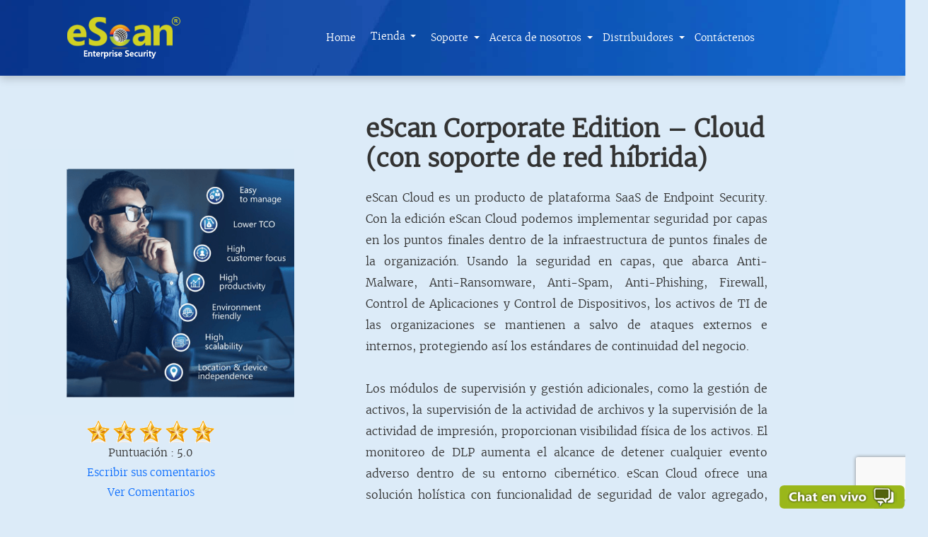

--- FILE ---
content_type: text/html
request_url: https://latam.escanav.com/windows-antivirus/escan-corporate-edition-cloud.asp
body_size: 34609
content:
<!DOCTYPE html>
<html lang="en">
<head>
    <!-- Basic Page Needs
    ================================================== -->
    <meta charset="utf-8">
    <!--[if IE]><meta http-equiv="x-ua-compatible" content="IE=9" /><![endif]-->
    <meta name="viewport" content="width=device-width, initial-scale=1">
    
    <meta name="language" content="spanish" />
    <title>eScan Corporate Edition Antivirus – Nube (con soporte de red híbrida) Comprar en línea</title>
    <meta name="description" content="eScan Corporate Edition 2022 proporciona una protección integral de la red corporativa. Descargue una prueba gratuita de 30 días." />
    <meta name="keywords" content="edición corporativa, eScan Corporate Edition 2018, edición corporativa windows 7, edición corporativa Antivirus, edición corporativa para empresas, edición corporativa 2018, descarga gratuita de edición corporativa" /> 
    <meta name="key-match" content="escan antivirus edición corporativa, mejor antivirus de edición corporativa, mejor antivirus de edición corporativa, nube de antivirus de edición corporativa , datos de antivirus de edición corporativa, empresa de antivirus de edición corporativa," />
    <meta http-equiv="X-UA-Compatible" content="IE=Edge,chrome=1">
    <link rel="canonical" href="https://latam.escanav.com/windows-antivirus/escan-corporate-edition-cloud.asp" />
    <!-- Bootstrap -->
    <link rel="stylesheet" type="text/css" href="https://cdn.jsdelivr.net/npm/bootstrap@5.2.3/dist/css/bootstrap.min.css">
    <link rel="stylesheet" type="text/css" href="../fonts/font-awesome/css/font-awesome.css">
    <!-- Slider
    ================================================== -->
    <link href="../css/owl.carousel.css" rel="stylesheet" media="screen">
    <link href="../css/owl.theme.css" rel="stylesheet" media="screen">
    <!-- Stylesheet
    ================================================== -->

    <script src="https://code.jquery.com/jquery-3.7.1.min.js" type="text/javascript"></script>

    <script src="../js/script.js"></script>

   <script  src="../js/individualcart.js"></script>

   <script src="../js/common.js"></script>
    <script src="https://www.google.com/recaptcha/enterprise.js?render=6Le28KMkAAAAAFwlljt9-qLRK1ss2JVV_bNf3HqS"></script> 

    <link rel="stylesheet" type="text/css" href="../css/footermenu.css">
     <link rel="stylesheet" type="text/css" href="../css/style.css"> 
    <link href="https://unpkg.com/aos@2.3.1/dist/aos.css" rel="stylesheet" />
    <link rel="stylesheet" type="text/css"  href="../css/style.css">
    <link rel="stylesheet" type="text/css" href="../css/responsive.css">
    <link href='https://fonts.googleapis.com/css?family=Lato:100,300,400,700,900,100italic,300italic,400italic,700italic,900italic'
        rel='stylesheet' type='text/css'>
    <link href='https://fonts.googleapis.com/css?family=Open+Sans:300italic,400italic,600italic,700italic,800italic,700,300,600,800,400'
        rel='stylesheet' type='text/css'>

     <script src="../js/modernizr.custom.js"></script>

    <!-- HTML5 shim and Respond.js for IE8 support of HTML5 elements and media queries -->
    <!-- WARNING: Respond.js doesn't work if you view the page via file:// -->
    <!--[if lt IE 9]>
      <script src="https://oss.maxcdn.com/html5shiv/3.7.2/html5shiv.min.js"></script>
      <script src="https://oss.maxcdn.com/respond/1.4.2/respond.min.js"></script>
    <![endif]-->
</head>
<body>
    

<link rel="shortcut icon" type="image/x-icon" href="../images/favicon/favicon.ico"/>
<!-- HTML5 shim, for IE6-8 support of HTML5 elements -->
<!--[if lt IE 9]>
  <script src="https://html5shiv.googlecode.com/svn/trunk/html5.js"></script>
<![endif]-->

<link rel="stylesheet" href="https://cdn.jsdelivr.net/npm/bootstrap-icons@1.10.0/font/bootstrap-icons.css"/>
<style>
  /* ===== Base Styles ===== */
  .header-body {
    line-height: 1.6;
    margin: 0;
    padding: 0;
    color: #ffffff;
    background-size: cover;
    background-repeat: no-repeat;
    background-position: center;
    box-sizing: border-box;
    transition: background-color 0.3s ease, color 0.3s ease;
  }
  body {
    line-height: 1.6;
    margin: 0;
    padding: 0;
    color: #ffffff;
    background-color: #dcebf8 !important; /* background: linear-gradient(to bottom, #c7ecff 0, #f1cec5
  100%); */ /*background: linear-gradient(to right, #fefefe 0, #add1ff 100%); */
    box-sizing: border-box;
    transition: background-color 0.3s ease, color 0.3s ease;
    overflow-x: hidden;
    font-size: 14px !important;
  } /*=====Navbar=====*/
  .navbar {
    background-image: url(https://escanav.com/en/images/bg-v20.webp);
    color: #ffffff;
    padding: 1rem 2rem;
    display: flex;
    justify-content: space-between;
    align-items: center;
    flex-wrap: wrap;
    box-shadow: 0 4px 12px rgba(0, 0, 0, 0.2);
    position: relative;
    animation: slideIn 0.5s ease-in-out;
  }
  .logo {
    font-weight: 700;
    color: #ffffff;
    text-transform: uppercase;
    letter-spacing: 1px;
  } /*=====Nav Links=====*/
  .navbar-nav {
    display: flex;
    gap: 1.25rem;
    padding-left: 15%;
  }
  .navbar-nav .nav-link {
    color: #ffffff;
    padding: 0.65rem 1rem;
    border-radius: 6px;
    transition: all 0.3s ease;
    white-space: nowrap;
  }
  .navbar-nav .nav-link:hover,
  .navbar-nav .nav-link:focus {
    background-color: rgba(255, 255, 255, 0.15);
    color: #ffffff;
    box-shadow: inset 0 -2px 0 #3b82f6;
    text-decoration: none;
    outline: none;
  } /*=====Dropdown Menu=====*/
  .dropdown {
    position: relative;
  }
  .dropdown-menu {
    background-image: linear-gradient(145deg, #08348a, #198cff);
    background-color: rgba(30, 41, 59, 0.95);
    border-radius: 8px;
    padding: 1rem;
    box-shadow: 0 8px 16px rgba(0, 0, 0, 0.2);
    display: none;
    position: absolute;
    top: 100%;
    left: 0;
    min-width: 200px;
    opacity: 0;
    transition: opacity 0.3s ease, transform 0.3s ease;
    transform: translateY(10px);
  }
  .dropdown-menu.show {
    display: block;
    opacity: 1;
    visibility: visible;
    transform: translateY(0);
    transition: opacity 0.2s ease, transform 0.2s ease;
  }
  .dropdown-menu .dropdown-item {
    color: #ffffff;
    border-radius: 5px;
    transition: background-color 0.2s ease;
  }
  .dropdown-menu .dropdown-item:hover,
  .dropdown-menu .dropdown-item:focus {
    background-color: rgba(59, 130, 246, 0.2);
    text-decoration: none;
    color: #ffffff;
  }
  /*=====Mega Menu=====*/
  .mega-menu {
    background-image: url(https://escanav.com/en/images/bg-v20.webp);
    background-color: rgba(30, 41, 59, 0.95);
    background-size: cover;
    color: #ffffff;
    display: flex;
    flex-wrap: wrap;
    justify-content: space-between;
    padding: 2rem;
    gap: 2rem;
    border-radius: 10px;
    position: absolute;
    top: 100%;
    left: 0;
    width: 100%;
    max-height: 80vh;
    overflow-y: auto;
    border: 1px solid rgba(255, 255, 255, 0.1);
  }
  .mega-menu .mega-item {
    flex: 1 1 20%;
    min-width: 150px;
  }
  .mega-menu .mega-item h4 {
    margin-bottom: 1rem;
    color: #ffffff;
  }
  .mega-menu .mega-item a {
    color: #ffffff;
    text-decoration: none;
    margin: 0.5rem 0;
    display: block;
    transition: color 0.3s ease;
  }
  .mega-menu .mega-item a:hover {
    color: #3b82f6;
  } /*=====Close Button=====*/
  .mega-menu-column {
    position: relative;
  }
  .close-btn {
    position: absolute;
    top: 12px;
    right: 16px;
    background: transparent;
    border: none;
    color: #ffffff;
    cursor: pointer;
    opacity: 0.6;
    transition: opacity 0.3s ease;
  }
  .close-btn:hover {
    opacity: 1;
  } /* Fix for
  accordion items in mega menu */
  .accordion-item {
    background-color: transparent;
    border: none;
    margin-bottom: 5px;
  }
  .accordion-button {
    background-color: rgb(45 97 181 / 70%);
    color: #ffffff;
    border-radius: 5px;
    padding: 0.6rem 1rem;
    box-shadow: none;
    font-size: 14px !important;
  }
  .accordion-button:not(.collapsed) {
    background-color: rgba(59, 130, 246, 0.3);
    color: #ffffff;
    box-shadow: none;
  }
  .accordion-button::after {
    filter: brightness(10);
  }
  .accordion-body {
    padding: 0.75rem 0.5rem 0.5rem 1rem;
    background-color: rgb(25 112 255 / 15%);
    border-radius: 0 0 5px 5px;
  }
  .accordion-collapse {
    transition: all 0.3s ease-in-out;
  } /* Submenu list styles */
  .submenu-list {
  }
  .submenu-list2 li {
    list-style-type: circle;
  }
  .submenu-list a {
    color: #ffffff;
    text-decoration: none;
    display: block;
    padding: 0.4rem 0.5rem;
    border-radius: 4px;
    transition: all 0.2s ease;
    white-space: normal;
    word-break: break-word;
  }
  .submenu-list a:hover {
    background-color: rgba(59, 130, 246, 0.2);
    color: #3b82f6;
  } /*=====Mobile Responsive=====*/
  @media (max-width: 991px) {
    .navbar {
      flex-direction: column;
      align-items: flex-start;
      padding: 1rem;
    }
    .navbar-nav {
      flex-direction: column;
      width: 100%;
      gap: 0.5rem;
      margin-top: 1rem;
    }
    .navbar-nav .nav-link {
      width: 100%;
      text-align: left;
      padding: 1rem;
    }
    .dropdown-menu,
    .mega-menu {
      position: static;
      width: 100%;
      box-shadow: none;
      padding: 0.5rem;
      max-height: none;
      overflow-y: visible;
    }
    .mega-menu {
      flex-direction: column;
      gap: 1rem;
    }
    .mega-menu .mega-item {
      width: 100%;
    }
    .close-btn {
      display: none;
    }
    .accordion-button {
      padding: 0.75rem;
    }
    .row.gx-5.gy-4 {
      margin: 0;
    }
    .col-md-3 {
      padding: 10px;
    }
  } /*=====Footer=====*/
  .footer {
    background-image: url(https://escanav.com/en/images/bg-v20.webp);
    color: #ffffff;
    padding: 2rem 1rem;
    text-align: center;
  }
  .footer a {
    color: #ffffff;
    text-decoration: none;
  }
  .footer a:hover {
    color: #3b82f6;
  }
  /*=====Animation=====*/
  @keyframes slideIn {
    from {
      opacity: 0;
      transform: translateY(-20px);
    }
    to {
      opacity: 1;
      transform: translateY(0);
    }
  } /*=====Dark Mode Support=====*/
  @media (prefers-color-scheme: dark) {
    body {
      background-color: #0f172a;
      color: #e5e7eb;
    }
    .navbar,
    .dropdown-menu,
    .mega-menu {
      background-color: rgba(30, 41, 59, 0.95);
    }
    .dropdown-menu .dropdown-item:hover,
    .navbar-nav .nav-link:hover {
      background-color: #1d4ed8;
    }
  }
  /*=====Accessibility Enhancements=====*/ /* Fix for mobile dropdown backdrop */
  .dropdown-backdrop {
    position: fixed;
    top: 0;
    left: 0;
    right: 0;
    bottom: 0;
    display: none;
  }
  .dropdown-backdrop.show {
    display: block;
  }
  /* Desktop Menu Fixes */
  @media (min-width: 992px) {
    /* Ensure dropdowns are visible on hover */
    .navbar-nav .dropdown-menu.show {
      display: block;
      opacity: 1;
      visibility: visible;
      transform: translateY(0);
    }

    /* Improve dropdown positioning */
    .navbar-nav .dropdown:not(.position-static) .dropdown-menu {
      margin-top: 0;
      border-top-left-radius: 0;
      border-top-right-radius: 0;
    }

    /* Better transition for smoother appearance */
    .navbar-nav .dropdown-menu {
      display: block;
      opacity: 0;
      visibility: hidden;
      transform: translateY(10px);
      transition: opacity 0.2s ease, transform 0.2s ease,
        visibility 0s linear 0.2s;
    }

    .navbar-nav .dropdown-menu.show {
      opacity: 1;
      visibility: visible;
      transform: translateY(0);
      transition: opacity 0.2s ease, transform 0.2s ease;
    }

    /* Mega menu specific fixes */
    .navbar-nav .dropdown.position-static .dropdown-menu {
      left: 0;
      right: 0;
      width: 100%;
    }

    [aria-labelledby="tiendaDropdown"] {
      max-width: 1000px;
      margin-left: 60px;
      font-size: smaller;
      max-height: 700px;
    }
  }

  /* Fix for focus states */
  .dropdown-toggle:focus + .dropdown-menu {
    display: block;
    opacity: 1;
    visibility: visible;
    transform: translateY(0);
  }

  .navbar-nav .nav-item {
    position: relative;
  }

  .divider {
    height: 1px;
    margin: 5px 1px;
    overflow: hidden;
    background-color: #e5e5e5;
    border-bottom: 2px dotted #a7a7a7;
  }
</style>
<div class="container-fluid px-0 header-body">
  <nav class="navbar navbar-expand-lg navbar-dark">
    <div class="container">
      <a class="navbar-brand" href="index.asp">
        <img src="../images/escan-logo-enterprise-sec-04.png" alt="eScan Enterprise Security" class="img-fluid">
      </a>
      <button class="navbar-toggler" type="button" data-bs-toggle="collapse" data-bs-target="#navbarMain"
        aria-controls="navbarMain" aria-expanded="false" aria-label="Toggle navigation">
        <span class="navbar-toggler-icon"></span>
      </button>
    
    <div class="collapse navbar-collapse" id="navbarMain">
      <ul class="navbar-nav ms-5">

        <!-- Home -->
        <li class="nav-item">
          <a class="nav-link" href="index.asp">Home</a>
        </li>

        <!-- Tienda (Mega Menu) -->
        <li class="nav-item dropdown position-static">
          <a class="nav-link dropdown-toggle px-3 py-2" href="#" id="tiendaDropdown" role="button"
            data-bs-toggle="dropdown" aria-expanded="false">
            Tienda
          </a>
          <ul class="dropdown-menu" aria-labelledby="tiendaDropdown">
              <div class="row row-cols-1 row-cols-lg-3 gx-4" >

                <!-- Column 1 -->
                <div class="col">
                  
                  <a href="online-store/antivirus-for-home-user.asp"><h6 class="mb-3 text-white"><strong>Hogar y Peque&ntilde;a Oficina</strong></h6></a>
                  <p class="divider"></p>
                  <div class="submenu-list text-wrap">
                    <li class="text-white"><a href="../windows-antivirus/best-antivirus-for-windows.asp" class="dropdown-item">eScan Anti-Virus</a></li>
                    <li class="text-white"><a href="../windows-antivirus/internet-security-suite.asp" class="dropdown-item">eScan Internet Security Suite</a>
                    </li>
                    <li class="text-white"><a href="../windows-antivirus/total-security-suite.asp" class="dropdown-item">eScan Total Security Suite</a></li>
                    <li class="text-white"><a href="../windows-antivirus/escan-server-edition.asp" class="dropdown-item">eScan Server Edition</a></li>
                    <li class="text-white"><a href="../universal-antivirus/universal-security-suite.asp" class="dropdown-item">eScan Universal Security Suite (licencia multi-dispositivo)</a></li>
                    <li class="text-white"><a href="../mac-antivirus-security/antivirus-for-mac.asp" class="dropdown-item">eScan Anti-Virus Security para Mac</a></li>
                    <li class="text-white"><a href="../linux-antivirus/antivirus-for-linux-desktop.asp" class="dropdown-item">eScan Anti-Virus para Linux Desktop</a></li>
                    <li class="text-white"><a href="../android-antivirus/mobile-security-for-android.asp" class="dropdown-item">eScan Mobile Security para Android</a></li>
                    <li class="text-white"><a href="../iPhone-iPad-security/mobile-security-for-iPhones-and-iPads.asp" class="dropdown-item">eScan Mobile Security para los iPhone y los iPad</a></li>
                    
                    </div>
                </div>

                <!-- Column 2 (Accordion) -->
                <div class="col">
  <h6 class="mb-3 text-white"><strong>Pequeña y Mediana Empresa</strong></h6>
  <p class="divider"></p>

  <div class="accordion" id="accordionSMB">
    <!-- EPP Accordion Item -->
    <div class="accordion-item">
      <h2 class="accordion-header" id="flush-headingEPP">
        <button class="accordion-button collapsed" type="button" data-bs-toggle="collapse"
          data-bs-target="#flush-collapseEPP" aria-expanded="false" aria-controls="flush-collapseEPP"
          onclick="event.stopPropagation();">
          Protección de puntos finales (EPP)
        </button>
      </h2>
      <div id="flush-collapseEPP" class="accordion-collapse collapse" aria-labelledby="flush-headingEPP"
        data-bs-parent="#accordionSMB">
        <div class="accordion-body">

          <!-- Windows Network -->
          <div class="mb-3 accordion-item">
            <h2 class="accordion-header" id="flush-headingWN">
              <button class="accordion-button collapsed" type="button" data-bs-toggle="collapse"
                data-bs-target="#flush-collapseWN" aria-expanded="false" aria-controls="flush-collapseWN"
                onclick="event.stopPropagation();">
                Windows Network
              </button>
            </h2>
            <div id="flush-collapseWN" class="accordion-collapse collapse" aria-labelledby="flush-headingWN"
              data-bs-parent="#flush-collapseEPP">
              <div class="accordion-body">
                <ul class="submenu-list text-wrap list-unstyled">
                  <li><a href="../windows-antivirus/internet-security-suite-for-business.asp" class="dropdown-item text-white">eScan Internet Security Suite para Business</a></li>
                  <li><a href="../windows-antivirus/total-security-suite-for-business.asp" class="dropdown-item text-white">eScan Total Security Suite para Business</a></li>
                  <li><a href="../windows-antivirus/escan-elite-for-business.asp" class="dropdown-item text-white">eScan Elite for Business</a></li>
                 
                </ul>
              </div>
            </div>
          </div>

          <!-- Hybrid Network -->
          <div class="mb-3 accordion-item">
            <h2 class="accordion-header" id="flush-headingHN">
              <button class="accordion-button collapsed" type="button" data-bs-toggle="collapse"
                data-bs-target="#flush-collapseHN" aria-expanded="false" aria-controls="flush-collapseHN"
                onclick="event.stopPropagation();">
                Red híbrida
              </button>
            </h2>
            <div id="flush-collapseHN" class="accordion-collapse collapse" aria-labelledby="flush-headingHN"
              data-bs-parent="#flush-collapseEPP">
              <div class="accordion-body">
                <ul class="submenu-list text-wrap list-unstyled">
                  <li><a href="../windows-antivirus/corporate-edition-with-hybrid.asp" class="dropdown-item text-white">eScan Corporate Edition (con soporte de red híbrida)</a></li>
                  <li><a href="../windows-antivirus/escan-two-factor-authentication.asp" class="dropdown-item text-white">eScan Two-Factor Authentication (MFA/2FA)</a></li>
                  <li><a href="../windows-antivirus/escan-enterprise-DLP.asp" class="dropdown-item text-white">eScan Enterprise Data Leak Prevention (DLP)</a></li>
                  <li><a href="../windows-antivirus/escan-ultra-security-for-enterprise.asp" class="dropdown-item text-white">eScan Ultra Security for Enterprise</a></li>
                  <li><a href="../windows-antivirus/escan-endpoint-with-EDR.asp" class="dropdown-item text-white">eScan Enterprise EDR</a></li>
                  <li><a href="../windows-antivirus/escan-vision-core-XDR.asp" class="dropdown-item text-white">eScan Vision Core XDR</a></li>
                </ul>
              </div>
            </div>
          </div>

          <!-- Hybrid Network with MDM -->
          <div class="mb-3 accordion-item">
            <h2 class="accordion-header" id="flush-headingRH">
              <button class="accordion-button collapsed" type="button" data-bs-toggle="collapse"
                data-bs-target="#flush-collapseRH" aria-expanded="false" aria-controls="flush-collapseRH"
                onclick="event.stopPropagation();">
                Red híbrida con MDM
              </button>
            </h2>
            <div id="flush-collapseRH" class="accordion-collapse collapse" aria-labelledby="flush-headingRH"
              data-bs-parent="#flush-collapseEPP">
              <div class="accordion-body">
                <ul class="submenu-list text-wrap list-unstyled">
                  <li><a href="../windows-antivirus/corporate-360.asp" class="dropdown-item text-white">eScan Corporate 360 (con MDM & soporte de red híbrida)</a></li>
                  <li><a href="../windows-antivirus/enterprise-mobility-management.asp" class="dropdown-item text-white">eScan Gestión de la movilidad empresarial (EMM)</a></li>
                </ul>
              </div>
            </div>
          </div>

          <!-- Cloud Security -->
          <div class="mb-3 accordion-item">
            <h2 class="accordion-header" id="flush-headingCL">
              <button class="accordion-button collapsed" type="button" data-bs-toggle="collapse"
                data-bs-target="#flush-collapseCL" aria-expanded="false" aria-controls="flush-collapseCL"
                onclick="event.stopPropagation();">
               Seguridad en la nube
              </button>
            </h2>
            <div id="flush-collapseCL" class="accordion-collapse collapse" aria-labelledby="flush-headingCL"
              data-bs-parent="#flush-collapseCL">
              <div class="accordion-body">
                <ul class="submenu-list text-wrap list-unstyled">
                  <li><a href="../windows-antivirus/escan-corporate-cloud.asp" class="dropdown-item text-white">eScan Corporate - Cloud</a></li>
                  <li><a href="../windows-antivirus/escan-enterprise-DLP-cloud.asp" class="dropdown-item text-white">eScan Enterprise DLP - Cloud</a></li>
                  <li><a href="../windows-antivirus/escan-ultra-security-for-enterprise-cloud.asp" class="dropdown-item text-white">eScan Ultra Security for Enterprise - Cloud</a></li>
                  <li><a href="../windows-antivirus/escan-endpoint-with-EDR-cloud.asp" class="dropdown-item text-white">eScan Enterprise EDR - Cloud</a></li>
                  <li><a href="../windows-antivirus/escan-vision-core-XDR-cloud.asp" class="dropdown-item text-white">eScan Vision Core XDR - Cloud</a></li>
                </ul>
              </div>
            </div>
          </div>

        </div>
      </div>
    </div>
  </div>
</div>


                <!-- Column 3 -->
                <div class="col">
                  <p class="divider"></p>
                  <div class="accordion " id="accordionRL">
                    <div class="accordion-item">
                      <h6 class="accordion-header" id="flush-headingRL">
                        <button class="accordion-button collapsed" type="button" data-bs-toggle="collapse"
                          data-bs-target="#flush-collapseRL" aria-expanded="false"
                          aria-controls="flush-collapseRL"
                          onclick="event.stopPropagation();">
                          <strong>Red Linux</strong>
                        </button>
                      </h6>
                      <div id="flush-collapseRL" class="accordion-collapse collapse"
                          aria-labelledby="flush-headingRL" data-bs-parent="#accordionRL">
                          <div class="accordion-body">
                            <div class="submenu-list text-wrap">
                              <li class="text-white"><a href="../linux-antivirus/webscan-for-linux-proxy-servers.asp" class="dropdown-item">Webscan para el servidor proxy de Linux</a></li>
                              <li class="text-white"><a href="../linux-antivirus/antivirus-for-linux-file-servers.asp" class="dropdown-item">eScan para servidores de archivos Linux</a></li>
                              <li class="text-white"><a href="../mailscan/mailscan-for-linux.asp" class="dropdown-item">MailScan para Linux</a></li>
                            </div>
                          </div>
                      </div>
                    </div>
                  </div>
                  <p class="divider"></p>
                  <div class="accordion " id="accordionMP">
                    <div class="accordion-item">
                      <h6 class="accordion-header" id="flush-headingMP">
                        <button class="accordion-button collapsed" type="button" data-bs-toggle="collapse"
                          data-bs-target="#flush-collapseMP" aria-expanded="false"
                          aria-controls="flush-collapseMP"
                          onclick="event.stopPropagation();">
                          <strong>MailScan para servidor de correo</strong>
                        </button>
                      </h6>
                      <div id="flush-collapseMP" class="accordion-collapse collapse"
                          aria-labelledby="flush-headingMP" data-bs-parent="#accordionMP">
                          <div class="accordion-body">
                              <div class="submenu-list text-wrap">
                                <li class="text-white"><a href="../mailscan/mailscan-for-SMTP-servers.asp" class="dropdown-item">MailScan para servidores SMTP Pasarela SMTP</a></li>
                                <li class="text-white"><a href="../mailscan/mailscan-for-microsoft-exchange-server.asp" class="dropdown-item">MailScan para Microsoft Exchange Server</a></li>
                                <li class="text-white"><a href="../mailscan/mailscan-for-lotus-notes.asp" class="dropdown-item">MailScan para Lotus Notes</a></li>
                                <li class="text-white"><a href="../mailscan/mailscan-for-mail-servers.asp" class="dropdown-item">MailScan para servidores de correo</a></li>
                                <li class="text-white"><a href="../mailscan/mailscan-for-CommuniGate-Pro.asp" class="dropdown-item">MailScan para CommuniGate Pro</a></li>
                                <li class="text-white"><a href="../mailscan/mailscan-for-VPOP3.asp" class="dropdown-item">MailScan para
                                    VPOP3</a></li>
                                <li class="text-white"><a href="../mailscan/mailscan-for-merak.asp" class="dropdown-item">MailScan para
                                    Merak</a></li>
                                <li class="text-white"><a href="../mailscan/mailscan-for-mailtraq.asp" class="dropdown-item">MailScan
                                    para Mailtraq</a></li>
                                </div>
                          </div>
                      </div>
                    </div>
                  </div>
                </div>

                <!-- Column 4 -->
                <!--div class="col">
                  <h6 class="text-white"><strong>Modelo de servicio</strong></h6>
                  <p class="divider"></p>
                  <div class="submenu-list text-wrap">
                    <li class="text-white"><a href="../windows-antivirus/escan-corporate-edition-cloud.asp" class="dropdown-item">eScan Corporate Edition - Cloud (con soporte de red híbrida)</a></li>
                  </div>
                </div-->

              </div>
          </ul>
        </li>


        

        <!-- Soporte -->
        <li class="nav-item dropdown">
          <a class="nav-link dropdown-toggle" href="#" id="soporteDropdown" role="button" data-bs-toggle="dropdown"
            aria-expanded="false">
            Soporte
          </a>
          <ul class="dropdown-menu" aria-labelledby="soporteDropdown">
            <div class="row row-cols-1 row-cols-lg-2 gx-4" style="min-width: 450px;">
              <div class="col">
                <div class="list-unstyled pb-2 mb-2 submenu-list text-wrap">
                  <li><a class="dropdown-item" href="../support/escan-tech-support.asp"><h6 class="text-white"><strong>Soporte al Cliente</strong></h6></a></li>
                  <p class="divider"></p>
                  <li><a class="dropdown-item" href="../support/escan-tech-support.asp">Activaci&oacute;n del Producto</a></li>
                  <li><a class="dropdown-item" href="../support/how-to-register-escan.asp">Registro del Producto</a></li>
                  <li><a class="dropdown-item" href="../support/get-escan-activation-code.asp">Activaci&oacute;n del Producto</a></li>
                  <li><a class="dropdown-item" href="../buy-antivirus-online/renew-antivirus.asp">Renovaci&oacute;n del Producto</a></li>
                  <li><a class="dropdown-item" href="../buy-antivirus-online/upgrade-users.asp">Ampliaci&oacute;n de usuarios</a></li>
                  <li><a class="dropdown-item" href="../buy-antivirus-online/version-upgrade.asp">Actualizaci&oacute;n de Versi&oacute;n</a></li>
                  <li><a class="dropdown-item" href="../buy-antivirus-online/cross-upgrade.asp">Upgrade de producto</a></li>
                  <li><a class="dropdown-item" href="https://antitheft.escanav.com/" target="_blank">Iniciar sesi&oacute;n en eScan Anti-Robo</a></li>
                  <li><a class="dropdown-item" href="../support/submit-false-positives.asp">Enviar Falsos Positivos</a></li>
                  <li><a class="dropdown-item" href="../support/escan-malware-report.asp">Reporte sobre Malware</a></li>
                  <li><a class="dropdown-item" href="https://forum.escanav.com/">Foro</a></li>
                  <li><a class="dropdown-item" href="https://faqs.escanav.com/">Preguntas Frecuentes</a></li>
                </div>
              </div>
              <div class="col">
                <h6><a class="dropdown-item" href="../mwav-tools/download-free-antivirus-toolkit.asp"><strong>Herramientas</strong></a></h6>
                <p class="divider"></p>
                <ul class="list-unstyled pb-2 mb-2 text-wrap">
                  <li><a class="dropdown-item" href="../mwav-tools/download-free-antivirus-toolkit.asp">eScanAV Anti-Virus Toolkit</a></li>
                  <li><a class="dropdown-item text-wrap" href="../support/weekly-offline-updates.asp">Actualizaciones Semanales Fuera de L&iacute;nea</a></li>
                  <li><a class="dropdown-item" href="../support/eScan-and-MailScan-hotfix.asp">Descargar Hotfix</a></li>
                  <li><a class="dropdown-item" href="../mwav-tools/download-free-antivirus.asp">Descargar eScan</a></li>
                  <li><a class="dropdown-item" href="../support/escan-installer.asp">Instalador de eScan</a></li>
                  <li><a class="dropdown-item" href="../virus-info/index.asp">eScan Alertas de virus</a></li>
                  <li><a class="dropdown-item" href="../mwav-tools/escan-rescue-disk.asp">Disco de Rescate</a></li>
                  <li><a class="dropdown-item" href="https://wiki.escanav.com/wiki/index.php/Main_Page" target="_blank">eScan Wiki</a></li>
                </ul>
              </div>
            </div>
          </ul>
        </li>

        <!-- Acerca -->
        <li class="nav-item dropdown">
          <a class="nav-link dropdown-toggle" href="#" id="acercaDropdown" role="button" data-bs-toggle="dropdown"
            aria-expanded="false">
            Acerca de nosotros
          </a>
          <ul class="dropdown-menu" aria-labelledby="acercaDropdown">
            <div class="row row-cols-1 row-cols-lg-2 gx-4" style="min-width: 450px;">
              <div class="col">
                <ul class="list-unstyled pb-2 mb-2 submenu-list text-wrap">
                  <li><a class="dropdown-item" href="../about-us/escan-aboutus.asp"><strong>Empresa</strong></a></li>
                  <p class="divider"></p>
                  <li><a class="dropdown-item" href="../about-us/escan-aboutus.asp">Perfil</a></li>
                  <li><a class="dropdown-item" href="../about-us/escan-leadership-team.asp">Equipo de liderazgo</a></li>
                  <li><a class="dropdown-item" href="../about-us/escan-awards-certifications.asp">Premios y Certificaciones</a></li>
                  <li><a class="dropdown-item" href="../about-us/ISO-certification.asp">Certificación ISO</a></li>
                  <li><a class="dropdown-item" href="../about-us/why-escan.asp">Porque eScan</a></li>
                  <li><a class="dropdown-item" href="../about-us/recommend-escan.asp">Recomiende a su amigo</a></li>
                  <li><a class="dropdown-item" href="../about-us/technologies.asp">Nuestras Tecnolog&iacute;as</a></li>
                  <li><a class="dropdown-item" href="../about-us/escan-terminology.asp">Terminolog&iacute;a</a></li>
                  <li><a class="dropdown-item" href="../about-us/careers-at-escan.asp">Carreras @ eScan</a></li>
                </ul>
              </div>
              <div class="col">
                <h6><a class="dropdown-item" href="../about-us/escan-news.asp"><strong>Centro de Difusi&oacute;n</strong></a></h6>
                <ul class="list-unstyled pb-2 mb-2 text-wrap">
                  <p class="divider"></p>
                  <li><a class="dropdown-item" href="../about-us/escan-news.asp">Noticias</a></li>
                  <li><a class="dropdown-item" href="../about-us/event-at-escan.asp">Ferias/Eventos de eScan</a></li>
                  <li><a class="dropdown-item" href="https://blog.escanav.com/">Blog de eScan</a></li>
                  <li><a class="dropdown-item" href="../about-us/PBAE-technology.asp">Alerts de Ransomware</a></li>
                </ul>
              </div>
            </div>
          </ul>
        </li>

        <!-- Distribuidores -->
        <li class="nav-item dropdown">
          <a class="nav-link dropdown-toggle" href="#" id="distribuidoresDropdown" role="button"
            data-bs-toggle="dropdown" aria-expanded="false">
            Distribuidores
          </a>
          <ul class="dropdown-menu" aria-labelledby="distribuidoresDropdown">
            <li><a class="dropdown-item" href="../partner/partner-login.asp">Iniciar sesión</a></li>
            <li><a class="dropdown-item" href="../partner/become-a-partner.asp">H&aacute;gase Distribuidor</a></li>
            <li><a class="dropdown-item" href="../partner/escan-affiliate-programme.asp">Programa de Afiliados</a></li>
            <li><a class="dropdown-item" href="../partner/partners-benefits.asp">Beneficios para Distribuidores de eScan</a></li>
            <li><a class="dropdown-item" href="../partner/customization-kit.asp">Personalizar eScan</a></li>
            <li><a class="dropdown-item" href="../partner/oem-products.asp">Producto OEM</a></li>
          </ul>
        </li>

        <!-- Contacto -->
        <li class="nav-item">
          <a class="nav-link" href="../about-us/escan-contact-us.asp">Contáctenos</a>
        </li>

      </ul>
    </div>
  </div>
  </nav>
</div>
<!-- Dropdown backdrop for mobile -->
<div class="dropdown-backdrop"></div>
<!-- Bootstrap Bundle with Popper -->
<script src="https://cdn.jsdelivr.net/npm/bootstrap@5.2.3/dist/js/bootstrap.bundle.min.js"></script>

    <input type="hidden" id="hidcur" value="USD">
    <!-- Navigation
    ==========================================-->
    

<link href="https://unpkg.com/aos@2.3.4/dist/aos.css" rel="stylesheet">

<!-- Styles Scoped to #buynow Modal -->
<style>
  #buynow.modal.show {
    display: flex !important;
    align-items: center;
    justify-content: center;
    z-index: 1060; /* Higher than Bootstrap's default */
    padding: 2rem;
    background-color: rgba(0, 0, 0, 0.3);
  }

  #buynow ~ .modal-backdrop {
    z-index: 1059;
  }

  #buynow .modal-content {
    border: none;
    border-radius: 16px;
    background-color: #fff;
    padding: 2rem;
    box-shadow: 0 8px 32px rgba(0, 0, 0, 0.1);
  }

  #buynow .modal-header {
    margin-bottom: 1.5rem;
    border-bottom: none;
  }

  #buynow .modal-body {
    padding: 1rem 0;
  }

  #buynow .modal-footer {
    margin-top: 2rem;
    border-top: none;
  }

  #buynow .btn-primary-custom {
    background-color: #97B21F;
    color: #fff;
    border: none;
    border-radius: 8px;
    padding: 0.75rem 1rem;
    transition: background-color 0.3s ease;
  }

  #buynow .btn-primary-custom:hover {
    background-color: #7d9b1a;
  }

  #buynow h3,
  #buynow h6,
  #buynow span {
    color: #333;
    margin-bottom: 1rem;
  }

  #buynow input.form-control,
  #buynow select.form-select {
    padding: 0.75rem 1rem;
    border-radius: 8px;
    border: 1px solid #ddd;
    margin-top: 0.5rem;
  }

  #buynow .fw-bold.fs-5 {
    margin-top: 1rem;
  }

  @media (max-width: 576px) {
    #buynow .modal-content {
      width: 100%;
      padding: 1.5rem;
    }
  }
</style>

<!-- Modal -->
<div class="modal fade" id="buynow" tabindex="-1" aria-labelledby="myModalLabel" aria-hidden="true">
  <div class="modal-dialog modal-dialog-centered modal-lg">
    <div class="modal-content" data-aos="zoom-in" data-aos-duration="800">
      <div class="modal-header">
        <h3 class="modal-title w-100 text-center fw-bold" id="myModalLabel">
          Seleccionar Usuario(s) y A&ntilde;o(s)
        </h3>
        <button type="button" class="btn-close" data-bs-dismiss="modal" aria-label="Close"></button>
      </div>
      <div class="modal-body bg-white" data-aos="fade-up" data-aos-delay="100">
        <div class="row g-5 justify-content-center text-center">
          <div class="col-12 col-md-4">
            <h6>
              
                Usuario(s)
              
            </h6>
            <input
              type="text"
              class="form-control text-center"
              id="user2"
              onkeypress="return validateInt(event, this);"
              value="5"
              maxlength="4"
              onblur="goCalculate('ES-03CR-CLOUD','user2','year2','pricespan2');"
            />
          </div>
          <div class="col-12 col-md-4">
            <h6>A&ntilde;o(s)</h6>
            <select
              name="year2"
              class="form-select text-center"
              id="year2"
              onchange="goCalculate('ES-03CR-CLOUD','user2','year2','pricespan2');"
            >
              <option value="1">1</option>
              
                <option value="2">2</option>
                <option value="3">3</option>
              
            </select>
          </div>
          <div class="col-12 col-md-4">
            <h6>Precio</h6>
            <div class="fw-bold fs-5">
              <span id="pricespan2">$ 229.40</span>
            </div>
          </div>
        </div>
      </div>
      <div class="modal-footer">
        <a
          href="javascript:void(0);"
          class="btn btn-primary-custom w-100"
          onclick="goBuy('ES-03CR-CLOUD','user2','year2','pricespan2');"
        >
          Comprar ahora
        </a>
      </div>
    </div>
  </div>
</div>

<!-- Scripts -->
<script src="https://unpkg.com/aos@2.3.4/dist/aos.js"></script>
<script>
  document.addEventListener("DOMContentLoaded", function () {
    AOS.init();
    goCalculate('ES-03CR-CLOUD', 'user2', 'year2', 'pricespan2');
  });
</script>
<!-- For Review and Rating    -->


<script src="../js/jquery.raty.js"></script>

<script>
    var myRating = "0";
    var myEmail = "";
    function FillStars(rating) {
        for (var i = 1; i <= rating; i++) {
            var id = "#rate" + i;
            $("#rate" + i).removeClass('emptystars');
            $("#rate" + i).addClass('filledstars');
        }
    }
    initialiseRating(0);
    function initialiseRating(rate)
    {
        $('#rating').raty({
            number:5,
            click:function(score, evt) {
                $('#ratingpop').raty({
                    number:5,
                    click:function(score, evt) {
                        SaveRating1(score);
                    },
                    starOff : '../images/empty.gif',
                    starOn  : '../images/filled.gif',
                    starHalf   : '../images/filled.gif',
                    score   : score
                });
                SaveRating1(score);
            },
            starOff : '../images/empty.gif',
            starOn  : '../images/filled.gif',
            score   : rate
        });
        $('#ratingpop').raty({
            number:5,
            click:function(score, evt) {
                SaveRating1(score);
            },
            starOff : '../images/empty.gif',
            starOn  : '../images/filled.gif',
            starHalf   : '../images/filled.gif',
            score   : rate
        });
        $('#norMsg').html('');
        $('#norMsgParent').css('display','none');
    }
    function SaveRating1(rating) {
        myRating = rating;
        $('#giveReview').modal('show');
        //$('#giveReview').fadeIn('slow');
    }
    function SaveRating(no) {
        if(no==undefined){
            no='';
        }
        if(myRating==0){alert('Por favor calificar el producto.');return false;}
        if ($('#name').val() != undefined && $('#name').val() != "") {
            //myEmail = $('#name'+id).val();
            //return false;
        }
        else {
            $('#name').css('border', '1px solid red');
            return false;
        }
        
        if ($('#email').val() != undefined && $('#email').val() != "") {
            myEmail = $('#email').val();
            //return false;
        }
        else {
            $('#email').css('border', '1px solid red');
            return false;
        }
        
        pid = document.getElementById("productcatid"+no).value;
        document.getElementById("rating").innerHTML = "<img align='CENTER' src='../images/animated_preloader.gif' />";

        var xmlhttpU;
        if (window.XMLHttpRequest) {
            xmlhttpU = new XMLHttpRequest();
        }
        else if (window.ActiveXObject) {
            xmlhttpU = new ActiveXObject("Microsoft.XMLHTTP");
        }
        else {

        }
        xmlhttpU.onreadystatechange = function() {
            if (xmlhttpU.readyState == 4) {
                if(xmlhttpU.responseText!="no"){
                    initialiseRating(xmlhttpU.responseText);
                }
                GetAvgRating(no);
                GetRatingBars(no);
        }
        }
        xmlhttpU.open("GET", "../include/reviewrating.asp?m=s&productcatid=" + pid + "&rating=" + myRating + "&review=&country=&city=&em=" + myEmail, true);
        xmlhttpU.send(null);
        return true;
    }
    function SaveReview(review,no) {
        if(no==undefined){
            no='';
        }
        if (SaveRating(no)) {
            pid = document.getElementById("productcatid"+no).value;
            var name= document.getElementById("name"+no).value;
            $('#giveReview').hide();
            $('#giveReviewResp').show();

            var xmlhttpU;
            if (window.XMLHttpRequest) {
                xmlhttpU = new XMLHttpRequest();
            }
            else if (window.ActiveXObject) {
                xmlhttpU = new ActiveXObject("Microsoft.XMLHTTP");
            }
            else {

            }
            xmlhttpU.onreadystatechange = function() {
                if (xmlhttpU.readyState == 4) {
                    $('#thanks').show(function() {
                        $(this).fadeOut(3000);
                    });
                    GetReview(no);
                    //GetRating(no);
                    GetAvgRating(no);
                    document.getElementById("giveReviewResp").innerHTML = "";
                    document.getElementById("txtreview").value = "";
                }
            }
            var URL="../include/reviewrating.asp?m=s&productcatid=" + pid + "&review=" + review + "&name="+name+"&country=&city=&em=" + myEmail;
            xmlhttpU.open("GET", URL, true);
            if (review != "") {
                xmlhttpU.send(null);
                //document.getElementById("giveReviewResp").innerHTML = "<img align='CENTER' src='../../images/animated_preloader.gif' />";
            }
            
            $('#mask').hide();
            $('body').removeClass('modal-open');
            $('#giveReview').modal('hide');
        }
    }
    function GetRating(no) {
        if(no==undefined){
            no='';
        }
        pid = document.getElementById("productcatid"+no).value;
        //document.getElementById("rating").innerHTML = "<img align='CENTER' src='../../../../images/animated_preloader.gif' />";

        var xmlhttpU;
        if (window.XMLHttpRequest) {
            xmlhttpU = new XMLHttpRequest();
        }
        else if (window.ActiveXObject) {
            xmlhttpU = new ActiveXObject("Microsoft.XMLHTTP");
        }
        else {

        }
        xmlhttpU.onreadystatechange = function() {
            if (xmlhttpU.readyState == 4) {
                var resp = xmlhttpU.responseText;
                if (resp != "no") {
                   initialiseRating(xmlhttpU.responseText);
                    //alert(xmlhttpU.responseText);
                    GetReview(no);
                }
            }
        }
        xmlhttpU.open("GET", "../include/reviewrating.asp?m=g&productcatid=" + pid, true);
        xmlhttpU.send(null);
        
    }
    function GetReview(no) {
        if(no==undefined){
            no='';
        }
        pid = document.getElementById("productcatid"+no).value;
        //document.getElementById("rating").innerHTML = "<img align='CENTER' src='../../../../images/animated_preloader.gif' />";

        var xmlhttpU;
        if (window.XMLHttpRequest) {
            xmlhttpU = new XMLHttpRequest();
        }
        else if (window.ActiveXObject) {
            xmlhttpU = new ActiveXObject("Microsoft.XMLHTTP");
        }
        else {

        }
        xmlhttpU.onreadystatechange = function() {
            if (xmlhttpU.readyState == 4) {
                var resp = xmlhttpU.responseText;
                document.getElementById("reviewAll").innerHTML = xmlhttpU.responseText;
                var divHeight = $('#reviewAll').height();
                if (divHeight > 500) {
                    $('#reviewAll').height('500');
                }
                if(resp.indexOf('No reviews yet') > 0){
                    $('#viewReview').click(function(){
                        $('#norMsg').html(resp);
                        $('#giveReview').modal();
                        $('#giveReview').modal('show');
                        $('#norMsgParent').css('display','block');
                        return false;
                    });
                }
                else{
                    $('#viewReview').click(function(){
                        $('#norMsg').html('');
                        $('#norMsgParent').css('display','none');
                        $('#reviewAllWrapper').modal();
                        $('#reviewAllWrapper').modal('show');
                        return false;
                    });
                }
            }
        }
        xmlhttpU.open("GET", "../include/reviewrating.asp?m=rev&productcatid=" + pid, true);
        xmlhttpU.send(null);
    }
    function GetAvgRating(no) {
        if(no==undefined){
            no='';
        }
        pid = document.getElementById("productcatid"+no).value;
        //document.getElementById("rating").innerHTML = "<img align='CENTER' src='../../../../images/animated_preloader.gif' />";

        var xmlhttpU;
        if (window.XMLHttpRequest) {
            xmlhttpU = new XMLHttpRequest();
        }
        else if (window.ActiveXObject) {
            xmlhttpU = new ActiveXObject("Microsoft.XMLHTTP");
        }
        else {

        }
        xmlhttpU.onreadystatechange = function() {
            if (xmlhttpU.readyState == 4) {
                var resp = xmlhttpU.responseText;
                if (resp != "no") {
                    document.getElementById("overallrating").innerHTML = xmlhttpU.responseText;
                    //alert(xmlhttpU.responseText);
                }
            }
        }
        xmlhttpU.open("GET", "../include/reviewrating.asp?m=r&productcatid=" + pid, true);
        xmlhttpU.send(null);
    }
    function GetRatingBars(no) {
        if(no==undefined){
            no='';
        }
        pid = document.getElementById("productcatid"+no).value;
        var xmlhttpU;
        if (window.XMLHttpRequest) {
            xmlhttpU = new XMLHttpRequest();
        }
        else if (window.ActiveXObject) {
            xmlhttpU = new ActiveXObject("Microsoft.XMLHTTP");
        }
        else {

        }
        xmlhttpU.onreadystatechange = function() {
            if (xmlhttpU.readyState == 4) {
                var resp = xmlhttpU.responseText;
                if (resp != "no") {
                    //document.getElementById("rateSumm").innerHTML = xmlhttpU.responseText;
                    //alert(xmlhttpU.responseText);
                }
            }
        }
        xmlhttpU.open("GET", "../include/reviewrating.asp?m=b&productcatid=" + pid, true);
        //xmlhttpU.send(null);
    }
    $(document).ready(function() {
        resizeDiv();
//        $("#reviewandrating").mouseenter(function() {
//            //var mytop = (($('#reviewandrating').offset().top - 0) + ($('#reviewandrating').height() - 0) + (20));
//            var mytop = (($('#reviewandrating').offset().top - 0)- ($('#reviewandrating').height() - 0));
//            if($('#rateSumm').html()!=""){
//                $('#rateSumm').css('top', mytop);
//                $('#rateSumm').css('left', '13%');
//                $('#rateSumm').css('position', 'absolute');
//                $('#rateSumm').fadeIn('slow');
//            }
//        }).mouseleave(function() {
//            $('#rateSumm').fadeOut('slow');
//        });
        $('#rateSumm').mouseenter(function(){
            if($(this).css('display')=='block'){
                return;
            }
        });
	});

    window.onresize = function(event) {
        resizeDiv();
    }

    function resizeDiv() {
        vpw = $(document).width();
        vph = $(document).height();
        $('#mask').css({ 'height': vph + 'px' });
    }
    $('.emptystars').mouseover(function(){
        $(this).addClass('filledstars');
        $(this).prev().addClass('filledstars');
    });
    $('.filledstars').mouseout(function(){
        $(this).removeClass('filledstars');
        $(this).addClass('emptystars');
    })
</script>


<!-- Rating bar wrapper (unchanged) --> 
<div id="rateSumm" class="barwrapper"></div>

<!-- View All Reviews Modal -->
<div class="modal fade text-black" id="reviewAllWrapper" tabindex="-1" aria-labelledby="reviewAllLabel" aria-hidden="true" data-bs-backdrop="false">
  <div class="modal-dialog modal-dialog-centered modal-md">
    <div class="modal-content">
      <div class="modal-header mb-3">
        <h5 class="modal-title" id="reviewAllLabel">Comentarios</h5>
        <button type="button" class="btn-close" data-bs-dismiss="modal" aria-label="Cerrar"></button>
      </div>
      <div class="modal-body">
        <div id="reviewAll"></div>
      </div>
    </div>
  </div>
</div>

<!-- Thank-you message (unchanged) -->
<div id="thanks" class="text-center d-none">Gracias por tu opinión.</div>

<!-- Mask (custom overlay) -->
<div id="mask"
     onclick="$('#txtreview').val(''); $('#mask').fadeOut(); GetRating('');"
     class="position-fixed top-0 start-0 w-100 h-100 bg-secondary opacity-75 d-none"
     style="z-index: 1050;">
</div>

<!-- Give Review Modal -->
<div class="modal fade" id="giveReview" tabindex="-1" aria-labelledby="giveReviewLabel" aria-hidden="true" data-bs-backdrop="false">
  <div class="modal-dialog modal-dialog-centered modal-sm">
    <div class="modal-content">
      <div class="modal-header">
        <h5 class="modal-title" id="giveReviewLabel">Escribir sus comentarios</h5>
        <button type="button"
                class="btn-close"
                data-bs-dismiss="modal"
                aria-label="Cerrar"
                onclick="$('#txtreview').val(''); $('#mask').fadeOut(); GetRating('');">
        </button>
      </div>
      <div class="modal-body text-center" id="ratingpop"></div>
      <div class="modal-body text-center" id="norMsgParent">
        <div id="norMsg"></div>
      </div>
      <div class="modal-body">
        <input name="name" type="text" id="name" class="form-control mb-2" placeholder="Nombre">
        
          <label for="email" class="visually-hidden">Dirección de correo electrónico</label>
          <input name="email" type="email" id="email" class="form-control mb-2" placeholder="Correo electrónico">
        
        <textarea name="txtreview" id="txtreview" class="form-control mb-3"
                  rows="7" placeholder="Sus Comentarios"></textarea>
      </div>
      <div class="modal-footer">
        <button type="button"
                class="btn btn-primary"
                onclick="SaveReview($('#txtreview').val());">
          Enviar
        </button>
      </div>
    </div>
  </div>
</div>

<!-- Response container (unchanged) -->
<div id="giveReviewResp" class="w-100 p-4 d-none" style="z-index:1050;"></div>


<script>
    function Validate() {
        var emval = $('#demail').val();
        if ($('#cname').val() == '') { alert('Por favor introduzca su Nombre.'); $('#cname').focus(); return false; }
        if ($('#companyname').val() == '') { alert('Por favor introduzca la Razon Social de su Empresa.'); $('#companyname').focus(); return false; }
        if ($('#demail').val() === '') { alert('Por favor introduzca su direccion de Correo Electronico'); $('#demail').focus(); return false; }
        else { if (!validatemail($('#demail').val())) { alert('Direccion Invalida de Correo Electronico'); $('#demail').focus(); return false; } }
        if ($('#tel').val() == '') { alert('Por favor ingrese su numero de telefono.'); $('#tel').focus(); return false; }
        if ($('#country').val() == 'select') { alert('Por favor seleccione su Pais.'); $('#country').focus(); return false; }
		if ($('#computer').val() == '') { alert('Por favor ingrese el numero de equipos.'); $('#computer').focus(); return false; }
        //return true;
		GetLockingErrorDetails();
    }
    function validatemail(email) {
        var reg = /^([A-Za-z0-9_\-\.])+\@([A-Za-z0-9_\-\.])+\.([A-Za-z]{2,4})$/;
        var address = email;
        if (reg.test(address) == false) {
            return false;
        } return true;
    }
	function GetLockingErrorDetails()
	{
	   grecaptcha.enterprise.ready(function()
		{
			grecaptcha.enterprise.execute('6Le28KMkAAAAAFwlljt9-qLRK1ss2JVV_bNf3HqS', {action: 'login'}).then(function(token)
			{
						//console.log(token);
						//alert(token);

						$.ajax({
							url: 'verifydetails.asp',
							headers: { 'X-Recaptcha-Token': token},
							//xhrFields: {withCredentials: true},
							//data: { m: 'log', ondate: ondate, page: page, lkey: lkey, cemail: cemail },
							data: { m: 'log'},
							method: 'POST',	
							success: function(d) {								
								if ((d == "400 Bad Request"))
								{
									//alert('2');
									document.getElementById("cmsg").innerHTML = "400 Bad Request.";
									return false;
								}
								else
								{
									return true;
									//verifycode();

									//alert('3');
									//return false;
									//$('#tblLockingData').html(d);
								}
							}
						});
						//return false;
			});

		});	
    }
	
	/*function GetLockingErrorDetails()
	{
       grecaptcha.enterprise.ready(function()
		{
			grecaptcha.enterprise.execute('6Le28KMkAAAAAFwlljt9-qLRK1ss2JVV_bNf3HqS', {action: 'login'}).then(function(token)
			{
						//console.log(token);
						//alert(token);

						$.ajax({
							url: 'verifydetails.asp',
							headers: { 'X-Recaptcha-Token': token},
							//xhrFields: {withCredentials: true},
							//data: { m: 'log', ondate: ondate, page: page, lkey: lkey, cemail: cemail },
							data: { m: 'log'},
							method: 'POST',	
							success: function(d) {
								
								if ((d == "400 Bad Request"))
								{
									//alert('2');
									document.getElementById("cmsg").innerHTML = "400 Bad Request.";
									return false;
								}
								else
								{									
									
									verifycode();

									//alert('3');
									//return false;
									//$('#tblLockingData').html(d);
								}
							}
						});
						//return false;
			});

		});	
    }*/
</script>

<style>
.form-group_try{
	float: left;
	width: 100%;
}
</style>
<!-- Modal -->
<div class="modal fade" id="trynow" tabindex="-1" role="dialog" aria-labelledby="myModalLabel">
    <div class="modal-dialog modal-lg" role="document" style="z-index: 9999;">
        <div class="modal-content">
            <div class="modal-header">
                <button type="button" class="close" data-dismiss="modal" aria-label="Close">
                    <span aria-hidden="true">&times;</span></button>
                <h4 class="modal-title" id="myModalLabel" style="font-size: 17px; line-height: 29px;">
                     "No me fastidies! Otro formulario"? ... No se agobie! Tomese unos minutos y no se arrepentira para nada. Gracias por su interes en 
                    *!</h4>
				
            </div>
            <form action="../online-store/download-submit.asp" method="post" onsubmit="return Validate();">
                <input type='hidden' name='CSRFToken' value='3915E6E1-5BE7-4574-A456-4714D001D095'>
            <div class="modal-body">
                <div class="row">
                    <div class="col-xs-12 col-lg-3" style="padding-right: 25px; margin-bottom: 3%;">
                        <h4 style="font-weight: normal; text-align: center;">
                            Has elegido<br />
                            <strong>
                                .</strong>
                        </h4>
                        <br />
                        <img src="" alt="" class="img-fluid" />
                        
                        <h6 style="font-weight: normal; font-size:18px; text-align: center; color: #224564;">
                            5
                            Usuarios 1 A&ntilde;o<br />
                            para <strong style="font-size:25px;">
                                $&nbsp;229.40
                            </strong>
                        </h6>
                        
                        <a href="../buy-antivirus-online/buy-now.asp?id=ES-03CR-CLOUD" style="color: #FFFFFF;">
                            <button type="button" class="btn btn-primary mx-auto.d-block" style="background-color: #97B21F;
                                border: 0px;">
                                <strong>Comprar Ahora</strong></button></a>
                    </div>
                    <div class="col-xs-12 col-lg-9" style="padding-right: 25px; padding-left: 25px;
                        border-left: 1px solid rgb(240, 240, 240);">
                        <form class="form-horizontal" role="form">
                        <div class="form-group form-group_try" style="margin-bottom:0px;">
                            <div class="col-sm-5" style="margin-right: 5%; margin-bottom: 3%;">
                                <input type="hidden" name="product" value="ES-03CR-CLOUD" />
                                <input type="text" class="form-control" id="cname" name="name" placeholder="Nombre*"></div>
                            <div class="col-sm-5" style="margin-bottom: 3%; margin-right: 5%;">
                                <input type="text" class="form-control" id="companyname" name="companyname" placeholder="Empresa*" />
                            </div>
                        </div>
                         <div class="form-group form-group_try" style="margin-bottom:0px;">
                            <div class="col-sm-5" style="margin-right: 5%; margin-bottom: 3%;">
                                <input type="text" class="form-control" id="demail" name="email" placeholder="Correo Electronico*" /></div>
                            <div class="col-sm-5" style="margin-bottom: 3%; margin-right: 5%;">
                                <input type="text" class="form-control" id="tel" name="telephone" placeholder="Telefono*" /></div>
                        </div>
                        <div class="form-group form-group_try" style="margin-bottom: 3%;">
                            <div class="col-sm-12">
                                <p class="small" style="text-align: left; line-height: 15px; margin-right: 5%;">NOTA: Ingrese una direccion valida de correo electronico dado que se enviara el enlace de descarga del producto a la direccion que usted nos facilite.</p>
                            </div>
                        </div>
                        <div class="form-group form-group_try">
                            <div class="col-sm-5" style="margin-right: 5%; margin-bottom: 3%;">
                                <select name="country" class="drop_grey" id="country" style="background: none; font-weight: normal;
                                    -moz-appearance: dialog; width: 100%;">
                                    <option value="select">Seleccione su pais</option>
                                    <option value="AF">Afghanistan </option>
                                    <option value="AL">Albania </option>
                                    <option value="DZ">Algeria </option>
                                    <option value="AS">American Samoa </option>
                                    <option value="AD">Andorra </option>
                                    <option value="AO">Angola </option>
                                    <option value="AI">Anguilla </option>
                                    <option value="AQ">Antarctica </option>
                                    <option value="AG">Antigua And Barbuda </option>
                                    <option value="AR">Argentina </option>
                                    <option value="AM">Armenia </option>
                                    <option value="AW">Aruba </option>
                                    <option value="AU">Australia </option>
                                    <option value="AT">Austria </option>
                                    <option value="AZ">Azerbaijan </option>
                                    <option value="BS">Bahamas, The </option>
                                    <option value="BH">Bahrain </option>
                                    <option value="BD">Bangladesh </option>
                                    <option value="BB">Barbados </option>
                                    <option value="BY">Belarus </option>
                                    <option value="BE">Belgium </option>
                                    <option value="BZ">Belize </option>
                                    <option value="BJ">Benin </option>
                                    <option value="BM">Bermuda </option>
                                    <option value="BT">Bhutan </option>
                                    <option value="BO">Bolivia </option>
                                    <option value="BA">Bosnia and Herzegovina </option>
                                    <option value="BW">Botswana </option>
                                    <option value="BV">Bouvet Island </option>
                                    <option value="BR">Brazil </option>
                                    <option value="IO">British Indian Ocean Territory </option>
                                    <option value="BN">Brunei </option>
                                    <option value="BG">Bulgaria </option>
                                    <option value="BF">Burkina Faso </option>
                                    <option value="BI">Burundi </option>
                                    <option value="KH">Cambodia </option>
                                    <option value="CM">Cameroon </option>
                                    <option value="CA">Canada </option>
                                    <option value="CV">Cape Verde </option>
                                    <option value="KY">Cayman Islands </option>
                                    <option value="CF">Central African Republic </option>
                                    <option value="TD">Chad </option>
                                    <option value="CL">Chile </option>
                                    <option value="CN">China </option>
                                    <option value="CX">Christmas Island </option>
                                    <option value="CC">Cocos (Keeling) Islands </option>
                                    <option value="CO">Colombia </option>
                                    <option value="KM">Comoros </option>
                                    <option value="CG">Congo </option>
                                    <option value="CD">Congo, Democratic Republic of the </option>
                                    <option value="CK">Cook Islands </option>
                                    <option value="CR">Costa Rica </option>
                                    <option value="CI">Cote D'Ivoire (Ivory Coast) </option>
                                    <option value="HR">Croatia (Hrvatska) </option>
                                    <option value="CU">Cuba </option>
                                    <option value="CY">Cyprus </option>
                                    <option value="CZ">Czech Republic </option>
                                    <option value="DK">Denmark </option>
                                    <option value="DJ">Djibouti </option>
                                    <option value="DM">Dominica </option>
                                    <option value="DO">Dominican Republic </option>
                                    <option value="TP">East Timor </option>
                                    <option value="EC">Ecuador </option>
                                    <option value="EG">Egypt </option>
                                    <option value="SV">El Salvador </option>
                                    <option value="GQ">Equatorial Guinea </option>
                                    <option value="ER">Eritrea </option>
                                    <option value="EE">Estonia </option>
                                    <option value="ET">Ethiopia </option>
                                    <option value="FK">Falkland Islands (Islas Malvinas) </option>
                                    <option value="FO">Faroe Islands </option>
                                    <option value="FJ">Fiji Islands </option>
                                    <option value="FI">Finland </option>
                                    <option value="FR">France </option>
                                    <option value="GF">French Guiana </option>
                                    <option value="PF">French Polynesia </option>
                                    <option value="TF">French Southern Territories </option>
                                    <option value="GA">Gabon </option>
                                    <option value="GM">Gambia, The </option>
                                    <option value="GE">Georgia </option>
                                    <option value="DE">Germany </option>
                                    <option value="GH">Ghana </option>
                                    <option value="GI">Gibraltar </option>
                                    <option value="GR">Greece </option>
                                    <option value="GL">Greenland </option>
                                    <option value="GD">Grenada </option>
                                    <option value="GP">Guadeloupe </option>
                                    <option value="GU">Guam </option>
                                    <option value="GT">Guatemala </option>
                                    <option value="GN">Guinea </option>
                                    <option value="GW">Guinea-Bissau </option>
                                    <option value="GY">Guyana </option>
                                    <option value="HT">Haiti </option>
                                    <option value="HM">Heard and McDonald Islands </option>
                                    <option value="HN">Honduras </option>
                                    <option value="HK">Hong Kong S.A.R. </option>
                                    <option value="HU">Hungary </option>
                                    <option value="IS">Iceland </option>
                                    <option value="IN">India </option>
                                    <option value="ID">Indonesia </option>
                                    <option value="IR">Iran </option>
                                    <option value="IQ">Iraq </option>
                                    <option value="IE">Ireland </option>
                                    <option value="IL">Israel </option>
                                    <option value="IT">Italy </option>
                                    <option value="JM">Jamaica </option>
                                    <option value="JP">Japan </option>
                                    <option value="JO">Jordan </option>
                                    <option value="KZ">Kazakhstan </option>
                                    <option value="KE">Kenya </option>
                                    <option value="KI">Kiribati </option>
                                    <option value="KR">Korea </option>
                                    <option value="KP">Korea, North </option>
                                    <option value="CS">Kosovo </option>
                                    <option value="KW">Kuwait </option>
                                    <option value="KG">Kyrgyzstan </option>
                                    <option value="LA">Laos </option>
                                    <option value="LV">Latvia </option>
                                    <option value="LB">Lebanon </option>
                                    <option value="LS">Lesotho </option>
                                    <option value="LR">Liberia </option>
                                    <option value="LY">Libya </option>
                                    <option value="LI">Liechtenstein </option>
                                    <option value="LT">Lithuania </option>
                                    <option value="LU">Luxembourg </option>
                                    <option value="MO">Macau S.A.R. </option>
                                    <option value="MK">Macedonia, Former Yugoslav Republic of </option>
                                    <option value="MG">Madagascar </option>
                                    <option value="MW">Malawi </option>
                                    <option value="MY">Malaysia </option>
                                    <option value="MV">Maldives </option>
                                    <option value="ML">Mali </option>
                                    <option value="MT">Malta </option>
                                    <option value="MH">Marshall Islands </option>
                                    <option value="MQ">Martinique </option>
                                    <option value="MR">Mauritania </option>
                                    <option value="MU">Mauritius </option>
                                    <option value="YT">Mayotte </option>
                                    <option value="MX">Mexico </option>
                                    <option value="FM">Micronesia </option>
                                    <option value="MD">Moldova </option>
                                    <option value="MC">Monaco </option>
                                    <option value="MN">Mongolia </option>
                                    <option value="ME">Montenegro </option>
                                    <option value="MS">Montserrat </option>
                                    <option value="MA">Morocco </option>
                                    <option value="MZ">Mozambique </option>
                                    <option value="MM">Myanmar </option>
                                    <option value="NA">Namibia </option>
                                    <option value="NR">Nauru </option>
                                    <option value="NP">Nepal </option>
                                    <option value="AN">Netherlands Antilles </option>
                                    <option value="NL">Netherlands, The </option>
                                    <option value="NC">New Caledonia </option>
                                    <option value="NZ">New Zealand </option>
                                    <option value="NI">Nicaragua </option>
                                    <option value="NE">Niger </option>
                                    <option value="NG">Nigeria </option>
                                    <option value="NU">Niue </option>
                                    <option value="NF">Norfolk Island </option>
                                    <option value="MP">Northern Mariana Islands </option>
                                    <option value="NO">Norway </option>
                                    <option value="OM">Oman </option>
                                    <option value="PK">Pakistan </option>
                                    <option value="PW">Palau </option>
                                    <option value="PW">palestine </option>
                                    <option value="PA">Panama </option>
                                    <option value="PG">Papua new Guinea </option>
                                    <option value="PY">Paraguay </option>
                                    <option value="PE">Peru </option>
                                    <option value="PH">Philippines </option>
                                    <option value="PN">Pitcairn Island </option>
                                    <option value="PL">Poland </option>
                                    <option value="PT">Portugal </option>
                                    <option value="PR">Puerto Rico </option>
                                    <option value="QA">Qatar </option>
                                    <option value="RE">Reunion </option>
                                    <option value="RO">Romania </option>
                                    <option value="RU">Russia </option>
                                    <option value="RW">Rwanda </option>
                                    <option value="SH">Saint Helena </option>
                                    <option value="KN">Saint Kitts And Nevis </option>
                                    <option value="LC">Saint Lucia </option>
                                    <option value="PM">Saint Pierre and Miquelon </option>
                                    <option value="VC">Saint Vincent And The Grenadines </option>
                                    <option value="WS">Samoa </option>
                                    <option value="SM">San Marino </option>
                                    <option value="ST">Sao Tome and Principe </option>
                                    <option value="SA">Saudi Arabia </option>
                                    <option value="SN">Senegal </option>
                                    <option value="RS">Serbia </option>
                                    <option value="SC">Seychelles </option>
                                    <option value="SL">Sierra Leone </option>
                                    <option value="SG">Singapore </option>
                                    <option value="SK">Slovakia </option>
                                    <option value="SI">Slovenia </option>
                                    <option value="SB">Solomon Islands </option>
                                    <option value="SO">Somalia </option>
                                    <option value="ZA">South Africa </option>
                                    <option value="GS">South Georgia And The South Sandwich Islands </option>
                                    <option value="SS">South Sudan </option>
                                    <option value="ES">Spain </option>
                                    <option value="LK">Sri Lanka </option>
                                    <option value="SD">Sudan </option>
                                    <option value="SR">Suriname </option>
                                    <option value="SJ">Svalbard And Jan Mayen Islands </option>
                                    <option value="SZ">Swaziland </option>
                                    <option value="SE">Sweden </option>
                                    <option value="CH">Switzerland </option>
                                    <option value="SY">Syria </option>
                                    <option value="TW">Taiwan </option>
                                    <option value="TJ">Tajikistan </option>
                                    <option value="TZ">Tanzania </option>
                                    <option value="TH">Thailand </option>
                                    <option value="TG">Togo </option>
                                    <option value="TK">Tokelau </option>
                                    <option value="TO">Tonga </option>
                                    <option value="TT">Trinidad And Tobago </option>
                                    <option value="TN">Tunisia </option>
                                    <option value="TR">Turkey </option>
                                    <option value="TM">Turkmenistan </option>
                                    <option value="TC">Turks And Caicos Islands </option>
                                    <option value="TV">Tuvalu </option>
                                    <option value="UG">Uganda </option>
                                    <option value="UA">Ukraine </option>
                                    <option value="AE">United Arab Emirates </option>
                                    <option value="UK">United Kingdom </option>
                                    <option value="US">United States </option>
                                    <option value="UM">United States Minor Outlying Islands </option>
                                    <option value="UY">Uruguay </option>
                                    <option value="UZ">Uzbekistan </option>
                                    <option value="VU">Vanuatu </option>
                                    <option value="VA">Vatican City State (Holy See) </option>
                                    <option value="VE">Venezuela </option>
                                    <option value="VN">Vietnam </option>
                                    <option value="VG">Virgin Islands (British) </option>
                                    <option value="VI">VirginIslands (US) </option>
                                    <option value="WF">Wallis And Futuna Islands </option>
                                    <option value="YE">Yemen </option>
                                    <option value="YU">Yugoslavia </option>
                                    <option value="ZM">Zambia </option>
                                    <option value="ZW">Zimbabwe</option>
                                </select></div>
                            <div class="col-sm-5" style="margin-bottom: 3%; margin-right: 5%;">
                                <input type="text" class="form-control" id="computer" placeholder="Numero de equipos*"></div>
                        </div>
                        <div class="form-group form-group_try">
                            <div class="col-sm-5" style="font-size: 14px;">
                               Desea que le contactemos?* :</div>
                            <div class="col-sm-5">
                                <div class="form-inline">
                                    <label class="radio-inline" style="float: left; padding-top: 0px;">
                                        <input name="optradio" type="radio" checked="checked">Si</label>&nbsp;&nbsp;
                                    <label class="radio-inline" style="padding-top: 0px;">
                                        <input type="radio" name="optradio">No</label>
                                </div>
                            </div>
                        </div>
                        <div class="form-group form-group_try">
                            <div class="col-sm-12">
                                <label class="radio-inline" style="float: left; font-size: 14px;">
                                    <input name="newsletters subscribe" type="radio" checked="checked">Si, deseo recibir nuestros boletines ,actualizaciones de producto y ofertas especiales.</label>
                            </div>
                            <br />
                            <div class="col-sm-12">
                                <label class="radio-inline" style="float: left; font-size: 14px;">
                                    <input name="newsletters subscribe" type="radio">No deseo recibir nuestros boletines ,actualizaciones de producto y ofertas especiales.</label>
                            </div>
                        </div>
                        <br />
                        <div class="form-group form-group_try">
                            <div class="col-sm-11" style="margin-right: 5%;">
                                <p class="small" style="text-align: left; margin-bottom: 3%; line-height: 20px;">NOTA: MicroWorld no compartira su correo electronico con terceros. Los correos que enviemos le daran la opcion para darse de baja a cualquier hora.</p>
                            </div>
                        </div>
                        <div class="form-group form-group_try">
                            <div class="col-sm-11" style="margin-right: 5%;">
                                <textarea class="form-control" rows="2" id="comment" placeholder="Comment"></textarea></div>
                        </div>
                        <input type="submit" class="btn btn-primary mx-auto.d-block" style="margin-top: 3%;
                            background-color: #97B21F; border: 0px; float: left; margin-left: 35%;" value="Descargar Ahora">
                        </form>
                    </div>
                </div>
            </div>
        </div>
        </form>
    </div>
</div>
</div> 
    <div class="overlay mt-3">
        <div class="row gy-4 align-items-center">
            <div class="col-12 col-lg-4" data-aos="fade-right">
                <img src="../images/escan-cloud.png" alt="eScan Corporate Edition (con Soporte para Redes Híbridas)"
                    class="img-fluid" />
                    <div class="clearfix">
                    </div>
                <div>
                    <div class="reviewandrating">
                        <input type="hidden" id="productcatid" value="ES-03CR-CLOUD" />
                       <div class="row" id="rrbar">
  <div class="col-12 stars d-flex justify-content-center align-items-center" id="reviewandrating">
    <div id="rating"></div>
    <div id="wait"></div>
  </div>
</div>
                    </div>
<!-- Overall rating & links -->
<div class="row bottborder">
  <p class="intro7" id="overallrating" itemprop="rating"></p>
  <div id="review">
    <p class="intro7 d-flex flex-column gap-2">
      <a href="#" class="text-decoration-none text-primary"
         data-bs-toggle="modal" data-bs-target="#giveReview">
        Escribir sus comentarios
      </a>
      <a href="#" class="text-decoration-none text-primary"
         data-bs-toggle="modal" data-bs-target="#reviewAllWrapper">
        Ver Comentarios
      </a>
    </p>
  </div>
</div>
                        <div class="awards">
                            Premios
                            <div>
                                <img src="../images/awards.png" alt="eScan Awards">
                            </div>
                        </div>
                    </div>
                    
        </div>
        <div class="col-12 col-lg-8 ps-5" data-aos="fade-up">
            <div id="tf-about">
            <div class="container">
                    <div class="row">
                        <div class="col-md-10" style="margin-left: 3.5%;">
                            <div class="about-text">
                                <div class="section-title">
                                    <div class="clearfix">
                                    </div>
                                    <h1>eScan Corporate Edition – Cloud <br>
(con soporte de red híbrida)</h1>
                                </div>
                                <p class="intro">
       
eScan Cloud es un producto de plataforma SaaS de Endpoint Security. Con la edición eScan Cloud podemos implementar seguridad por capas en los puntos finales dentro de la infraestructura de puntos finales de la organización. Usando la seguridad en capas, que abarca Anti-Malware, Anti-Ransomware, Anti-Spam, Anti-Phishing, Firewall, Control de Aplicaciones y Control de Dispositivos, los activos de TI de las organizaciones se mantienen a salvo de ataques externos e internos, protegiendo así los estándares de continuidad del negocio. <br><br>

Los módulos de supervisión y gestión adicionales, como la gestión de activos, la supervisión de la actividad de archivos y la supervisión de la actividad de impresión, proporcionan visibilidad física de los activos. El monitoreo de DLP aumenta el alcance de detener cualquier evento adverso dentro de su entorno cibernético. eScan Cloud ofrece una solución holística con funcionalidad de seguridad de valor agregado, con gastos administrativos mínimos y un alto ROI.
</p>
                                <div class="price-menu d-flex flex-wrap gap-3 my-4" data-aos="fade-up" data-aos-delay="150">
                                  <div class="adddevice">
                                
                                <a href="mailto:sales@escanav.com">Ponte en contacto</a>
                                </div>
                              </div>
                                <div style="float: left; width: 100%; width:100%">
                              <p class="intro" style="margin-top:5px;">
                                    <strong>Para experimentar los beneficios de este producto, ¿por qué no lo prueba y considera hacerlo suyo? <br>
Escríbanos a <a style="color:#333333;" href="mailto:sales@escanav.com">sales@escanav.com</a></strong><br>
                              </p>
                              </div>
                                
                        </div>
                    </div>
                </div>
            
           
            </div>    
        </div>
        </div>
         <div class="row" style="margin: 0% 2.5%;">
            <div class="lang-docu" style="margin-top: 0px;">
                <div class="lang">
                    <h3>
                        Language Versions</h3>
                    <hr style="width: 19%;">
                    <p class="intro9">
                        English, French, Russian, German and Japanese
                    </p>
                </div>
                <hr>
                <!--div>
                            
                
                <div class="docu">
                    <!--<div class="docucont"><a href="https://www.escanav.com/english/content/products/MWAV/escan_download.asp" target="_blank">- Download 30 Days Trial Version</a></div>-->
                    <!--div class="docucont">
                        <a href="https://download1.mwti.net//marketing/New_Artworks/eScan14/QRG/PDF/eScan-Corporate-Edition-Hybrid.pdf"
                            target="_blank">- Quick Reference Guide</a></div-->
                    <!--div class="docucont"><a href="#" target="_blank">- Know more about eScan</a></div>
                <div class="docucont"><a href="#" target="_blank">- Buy Now</a></div-->
                    <!--div class="docucont">-
                        <a href="https://download1.mwti.net/marketing/New_Artworks/eScan14/UserGuide/eScan-Corporate-Edition-Cloud-With-Hybrid-Network-Support.pdf"
                            target="_blank">Guía del usuario</a></div-->
                    <div class="docucont">-
                        <a href="https://download1.mwti.net/marketing/New_Artworks/eScan22/Spanish/DataSheet/eScan-Corporate-Cloud-HSN.pdf"
                            target="_blank"> Ficha de datos</a></div>
                    <!--div class="docucont">
                        <a href="#" target="_blank">- Uninstalling eScan Corporate</a></div-->
                    <div class="docucont">-
                        <a href="../escan-software-agreement/end-user-license-agreement.asp" target="_blank">
                             Convenio de licencia de usuario final</a></div>
                </div>
                
                
            </div>
        
        <!-- Clients Section
    ==========================================-->
        
        
        <div id="tf-clients" class="text-center">
            <div class="overlay">
                        <div class="row">
                            <div class="tabmenubg">
                                <div id="benefits"></div>
                                <!--<a href="#benefits" style="padding-right:4%;">Benefits</a>
        <a href="#systemsupport" style="padding-right:4%;">System Support</a>
        <a href="#staysecured">Stay Secured</a-->
                                <div id="sticky_navigation_wrapper">
                                    <div id="sticky_navigation">
                                        <div class="container" style="max-width: 840px;">
                                            <div class="navbar-responsive-collapse">
                                                <ul class="nav row">
                                                    <li class="col-xs-12 col-xs-offset-1 col-sm-11 col-md-12">
                                                        <a href="#benefits" style="padding: 0px 15px;">Características
                                                            Claves</a> &nbsp;&nbsp;&nbsp;&nbsp;&nbsp;&nbsp;
                                                        <a href="#highlights" style="padding: 0px 15px;"> Otros Puntos
                                                            Destacados</a> &nbsp;&nbsp;&nbsp;&nbsp;&nbsp;&nbsp;
                                                        <a href="#systemsupport" style="padding: 0px;">Requisitos del
                                                            sistema</a>
                                                    </li>
        
                                                </ul>
        
                                            </div><!-- /.nav-collapse -->
                                        </div>
        
                                    </div>
                                </div>
                            </div>
                        </div>
                    <div class="section-title center">
                        <h7>Funciones Clave de Seguridad en la Nube </h7>
                    </div>
                    <div class="container">
                        <div class="benefits">
                            <div class="row">
                                <div class="rowbg">
                                    <div class="row align-items-center">
                                        <div class="col-md-2">
                                            <div class="thumbnail" style="margin-top: 0px;">
                                                <img src="../images/features-icon/cloud-hosted-security-server.png"
                                                    alt="Asegura la continuidad de los negocios"
                                                    title="Asegura la continuidad de los negocios" align="baseline"
                                                    class="img-fluid">
                                            </div>
                                        </div>
                                        <div class="col-md-9">
                                            <h3 style="text-align: left;">
                                                <span>Servidor de Seguridad Alojado en la Nube</span>
                                            </h3>
                                            <p class="intro9">eScan Server alojado en la Nube de eScan o en la Nube de Socios
                                                ofrece máxima
                                                seguridad,
                                                tiempo de actividad, escalabilidad, flexibilidad y acceso seguro,
                                                independientemente de la ubicación
                                                geográfica. </p>
                                        </div>
                                    </div>
                                </div>
                            </div>
                            <div class="row">
                                <div class="rowbg">
                                    <div class="row align-items-center">
                                        <div class="col-md-2">
                                            <div class="thumbnail" style="margin-top: 0px;">
                                                <img alt="Reduce los costos de TI" title="Reduce los costos de TI"
                                                    src="../images/features-icon/New-Secured-Web-Interface.png"
                                                    class="img-fluid">
                                            </div>
                                        </div>
                                        <div class="col-md-9">
                                            <h3 style="text-align: left;">
                                                <span>Nueva Interfaz Web Segura con card Resumido</span>
                                            </h3>
                                            <p class="intro9">La nueva interfaz web segura utiliza tecnología SSL para cifrar
                                                todas las
                                                comunicaciones.
                                                El card resumido de eScan proporciona a los administradores el estado de los
                                                puntos finales
                                                administrados en formato gráfico, como el estado de implementación, el estado de
                                                protección y las
                                                estadísticas.
                                            </p>
                                        </div>
                                    </div>
                                </div>
                            </div>
                            <div class="row">
                                <div class="rowbg">
                                    <div class="row align-items-center">
                                        <div class="col-md-2">
                                            <div class="thumbnail" style="margin-top: 0px;">
                                                <img title="Protección a múltiples niveles en los servidores así como los equipos cliente"
                                                    alt="Protección a múltiples niveles en los servidores así como los equipos cliente"
                                                    src="../images/features-icon/Asset-Management.png" class="img-fluid">
                                            </div>
                                        </div>
                                        <div class="col-md-9">
                                            <h3 style="text-align: left;">
                                                <span>Gestión de Activos</span>
                                            </h3>
                                            <p class="intro9">El módulo de gestión de activos de eScan proporciona la
                                                configuración de hardware
                                                completa y la lista de software instalado en los puntos finales. Esto ayuda a
                                                los administradores a
                                                realizar un seguimiento de todos los recursos de hardware y software instalados
                                                en todos los puntos
                                                finales conectados a la red. </p>
                                        </div>
                                    </div>
                                </div>
                            </div>
                            <div class="row">
                                <div class="rowbg">
                                    <div class="row align-items-center">
                                        <div class="col-md-2">
                                            <div class="thumbnail" style="margin-top: 0px;">
                                                <img title="Impide la infección de Malware por los dispositivos de almacenamiento"
                                                    alt="Impide la infección de Malware por los dispositivos de almacenamiento"
                                                    src="../images/features-icon/Role-Based-Administration.png"
                                                    class="img-fluid">
                                            </div>
                                        </div>
                                        <div class="col-md-9">
                                            <h3 style="text-align: left;">
                                                <span>Administración Basada en Roles</span>
                                            </h3>
                                            <p class="intro9">La administración basada en roles a través de eScan Management
                                                Console permite al
                                                administrador compartir las responsabilidades de configuración y monitoreo de la
                                                organización entre
                                                varios administradores. Informe de actividad de la sesión eScan Management
                                                Console monitorea y
                                                registra la actividad de la sesión de los equipos administrados. Mostrará un
                                                informe del inicio /
                                                apagado / inicio de sesión / cierre de sesión del punto final / conexión /
                                                desconexión de la sesión
                                                remota. Con este informe, los administradores pueden rastrear la actividad de
                                                inicio y cierre de
                                                sesión del usuario junto con las sesiones remotas que tuvieron lugar en todos
                                                los equipos
                                                administrados.</p>
                                        </div>
                                    </div>
                                </div>
                            </div>
                            <div class="row viewmore">
                                <div class="rowbg">
                                    <div class="row align-items-center">
                                        <div class="col-md-2">
                                            <div class="thumbnail" style="margin-top: 0px;">
                                                <img title="Monitorea los dispositivos en la red corporativa"
                                                    alt="Monitorea los dispositivos en la red corporativa"
                                                    src="../images/features-icon/file-activity-report.png" class="img-fluid">
                                            </div>
                                        </div>
                                        <div class="col-md-9">
                                            <h3 style="text-align: left;">
                                                <span>Informe de Actividad de Archivos</span>
                                            </h3>
                                            <p class="intro9">eScan Management Console monitorea y registra la actividad de los
                                                archivos de los
                                                equipos administrados. Mostrará un informe de los archivos creados, copiados,
                                                modificados y
                                                eliminados. Seleccione y filtre el informe según cualquiera de los detalles
                                                capturados. También le
                                                permite exportar el informe generado en los formatos de archivo deseados, como
                                                PDF, Excel o HTML.
                                            </p>
                                        </div>
                                    </div>
                                </div>
                            </div>
                            <div class="section-title center viewmore" id="benefits">
                                <h7>Características Claves</h7>
                            </div>
                            <div class="row viewmore">
                                <div class="rowbg">
                                    <div class="row align-items-center">
                                        <div class="col-md-2">
                                            <div class="thumbnail" style="margin-top: 0px;">
                                                <img title="Nueva y segura interface web con menú simplificado"
                                                    alt="Nueva y segura interface web con menú simplificado"
                                                    src="../images/features-icon/Print-Activity.png" class="img-fluid">
                                            </div>
                                        </div>
                                        <div class="col-md-9">
                                            <h3 style="text-align: left;">
                                                <span>Actividad de Impresión</span>
                                            </h3>
                                            <p class="intro9">eScan se compone de un módulo de actividad de impresión que
                                                monitorea y registra de
                                                manera eficiente las tareas de impresión realizadas por todos los puntos finales
                                                administrados.
                                                También proporciona un informe detallado en formatos PDF, Excel o HTML de todos
                                                los trabajos de
                                                impresión realizados por terminales administrados a través de cualquier
                                                impresora conectada a
                                                cualquier computadora localmente o a la red.</p>
                                        </div>
                                    </div>
                                </div>
                            </div>
                            <div class="row viewmore">
                                <div class="rowbg">
                                    <div class="row align-items-center">
                                        <div class="col-md-2">
                                            <div class="thumbnail" style="margin-top: 0px;">
                                                <img title="Administración de Activos (Inventario de Equipos)"
                                                    alt="Administración de Activos (Inventario de Equipos)"
                                                    src="../images/features-icon/policy-templates.png" class="img-fluid">
                                            </div>
                                        </div>
                                        <div class="col-md-9">
                                            <h3 style="text-align: left;">
                                                <span>Plantillas de Políticas</span>
                                            </h3>
                                            <p class="intro9">La implementación de políticas se puede facilitar mediante
                                                plantillas de políticas;
                                                esto permitirá a los administradores crear plantillas de políticas e
                                                implementarlas en los grupos
                                                administrados deseados.</p>
                                        </div>
                                    </div>
                                </div>
                            </div>
                            <div class="row viewmore">
                                <div class="rowbg">
                                    <div class="row align-items-center">
                                        <div class="col-md-2">
                                            <div class="thumbnail" style="margin-top: 0px;">
                                                <img title="Administración basada en derechos"
                                                    alt="Administración basada en derechos"
                                                    src="../images/features-icon/update-agent.png" class="img-fluid">
                                            </div>
                                        </div>
                                        <div class="col-md-9">
                                            <h3 style="text-align: left;">
                                                <span>Agente de Actualización</span>
                                            </h3>
                                            <p class="intro9">El administrador puede agregar computadoras como agentes de
                                                actualización. Esto
                                                reducirá el tráfico entre eScan Corporate Server y el cliente. El Agente de
                                                actualización tomará las
                                                políticas y actualizaciones de firmas de eScan Corporate Server y las
                                                distribuirá a otras
                                                computadoras administradas del grupo. (Se ahorra ancho de banda).</p>
                                        </div>
                                    </div>
                                </div>
                            </div>
                            <div class="row viewmore">
                                <div class="rowbg">
                                    <div class="row align-items-center">
                                        <div class="col-md-2">
                                            <div class="thumbnail" style="margin-top: 0px;">
                                                <img title="Actualización de estatus en tiempo real"
                                                    alt="Actualización de estatus en tiempo real"
                                                    src="../images/features-icon/PBAE.png" class="img-fluid">
                                            </div>
                                        </div>
                                        <div class="col-md-9">
                                            <h3 style="text-align: left;">
                                                <span>PBAE</span>
                                            </h3>
                                            <p class="intro9">El motor de análisis de comportamiento proactivo proporciona
                                                protección en tiempo real
                                                para organizaciones y usuarios contra ataques de ransomware. Supervisa la
                                                actividad de todos los
                                                procesos y bloquea aquel cuyo comportamiento coincide con un Ransomware.</p>
                                        </div>
                                    </div>
                                </div>
                            </div>
                            <div class="row viewmore">
                                <div class="rowbg">
                                    <div class="row align-items-center">
                                        <div class="col-md-2">
                                            <div class="thumbnail" style="margin-top: 0px;">
                                                <img title="Prevención de epidemias de Red, Alertas y Notificaciones en Tiempo Real"
                                                    alt="Prevención de epidemias de Red, Alertas y Notificaciones en Tiempo Real"
                                                    src="../images/features-icon/TSPM.png" class="img-fluid">
                                            </div>
                                        </div>
                                        <div class="col-md-9">
                                            <h3 style="text-align: left;">
                                                <span>TSPM</span>
                                            </h3>
                                            <p class="intro9">El módulo de protección de servicios de terminal de eScan no solo
                                                detecta los intentos
                                                de fuerza bruta, sino que también identifica heurísticamente direcciones IP /
                                                hosts sospechosos.
                                                Bloquea cualquier intento de acceder al sistema.</p>
                                        </div>
                                    </div>
                                </div>
                            </div>
                            <div class="row viewmore">
                                <div class="rowbg">
                                    <div class="row align-items-center">
                                        <div class="col-md-2">
                                            <div class="thumbnail" style="margin-top: 0px;">
                                                <img title="Monitoreo de Impresiones" alt="Monitoreo de Impresiones"
                                                    src="../images/features-icon/active-directory-synchronization.png"
                                                    class="img-fluid">
                                            </div>
                                        </div>
                                        <div class="col-md-9">
                                            <h3 style="text-align: left;">
                                                <span>eBackup</span>
                                            </h3>
                                            <p class="intro9">eScan le permite realizar una copia de seguridad de sus archivos
                                                de forma programada y
                                                se almacena en un formato de archivo cifrado y comprimido. Se necesita una copia
                                                de seguridad de
                                                estas extensiones: doc, docx, ods, wps, wpd, pdf, xls, xlsx, csv, odp, one,
                                                pptx, ppt, ppsx, pps,
                                                rels y muchas más. La copia de seguridad se realizará en la unidad con el mayor
                                                almacenamiento
                                                gratuito disponible. La copia de seguridad también se puede realizar en una
                                                unidad de red, que es
                                                una función de pago y uso.</p>
                                        </div>
                                    </div>
                                </div>
                            </div>
                            <div class="row viewmore">
                                <div class="rowbg">
                                    <div class="row align-items-center">
                                        <div class="col-md-2">
                                            <div class="thumbnail" style="margin-top: 0px;">
                                                <img title="Contraseña de un solo uso " alt="Contraseña de un solo uso "
                                                    src="../images/features-icon/Event-Alerts.png" class="img-fluid">
                                            </div>
                                        </div>
                                        <div class="col-md-9">
                                            <h3 style="text-align: left;">
                                                <span>Alertas de Eventos </span>
                                            </h3>
                                            <p class="intro9">eScan Cloud captura, registra y monitorea los eventos relacionados
                                                con eScan y el
                                                estado de seguridad de todos los puntos finales.<br> </p>
                                        </div>
                                    </div>
                                </div>
                            </div>
                            <div class="section-title center viewmore" id="benefits">
                                <h7> Características Principales (Equipos y Dispositivos Cliente)</h7>
                            </div>
                            <h3 class="viewmore">
                                <span>Seguridad mejorada de punto final (endpoint) </span>
                            </h3>
                            <div class="row viewmore">
                                <div class="rowbg">
                                    <div class="row align-items-center">
                                        <div class="col-md-2">
                                            <div class="thumbnail" style="margin-top: 0px;">
                                                <img title="Control de Dispositivos " alt="Control de Dispositivos "
                                                    src="../images/features-icon/Exclude-Client.png" class="img-fluid">
                                            </div>
                                        </div>
                                        <div class="col-md-9">
                                            <h3 style="text-align: left;">
                                                <span>Excluir cliente</span>
                                            </h3>
                                            <p class="intro9">Los administradores pueden definir la configuración para excluir
                                                automáticamente a los
                                                clientes de los subgrupos deseados. Esto se basará en el host / nombre de host
                                                con comodín /
                                                dirección IP / rango de IP. </p>
                                        </div>
                                    </div>
                                </div>
                            </div>
                            <div class="row viewmore">
                                <div class="rowbg">
                                    <div class="row align-items-center">
                                        <div class="col-md-2">
                                            <div class="thumbnail" style="margin-top: 0px;">
                                                <img title="Avisos sobre posibles robos de datos"
                                                    alt="Avisos sobre posibles robos de datos"
                                                    src="../images/features-icon/Data-Loss-Prevention-DLP.png"
                                                    class="img-fluid">
                                            </div>
                                        </div>
                                        <div class="col-md-9">
                                            <h3 style="text-align: left;">
                                                <span>Prevención de pérdida de datos (DLP)</span>
                                            </h3>
                                            <p class="intro9">eScan permite a las empresas minimizar el riesgo de robo de datos
                                                con sus funciones
                                                avanzadas como Control de archivos adjuntos y Control de dispositivos. A través
                                                del control de
                                                archivos adjuntos, el administrador puede bloquear / permitir todos los archivos
                                                adjuntos que el
                                                usuario intenta enviar a través de procesos específicos, así como sitios web
                                                confiables que usted
                                                defina. Es una función de pago y uso.</p>
                                        </div>
                                    </div>
                                </div>
                            </div>
                            <div class="row viewmore">
                                <div class="rowbg">
                                    <div class="row align-items-center">
                                        <div class="col-md-2">
                                            <div class="thumbnail" style="margin-top: 0px;">
                                                <img title="Control de Aplicaciones" alt="Control de Aplicaciones"
                                                    src="../images/features-icon/2FA.png" class="img-fluid">
                                            </div>
                                        </div>
                                        <div class="col-md-9">
                                            <h3 style="text-align: left;">
                                                <span>Autenticación de dos factores (2FA)</span>
                                            </h3>
                                            <p class="intro9">La función eScan 2FA obliga al usuario a ingresar una contraseña
                                                única basada en el
                                                tiempo (TOTP) después de ingresar las credenciales de eScan. Por lo tanto,
                                                incluso si alguien conoce
                                                las credenciales de eScan de los usuarios, la función 2FA protege los datos
                                                contra inicios de sesión
                                                no autorizados. Solo el administrador puede habilitar / deshabilitar la función
                                                2FA también para
                                                todos los usuarios agregados. Es una función de pago y uso.</p>
                                        </div>
                                    </div>
                                </div>
                            </div>
                            <div class="row viewmore">
                                <div class="rowbg">
                                    <div class="row align-items-center">
                                        <div class="col-md-2">
                                            <div class="thumbnail" style="margin-top: 0px;">
                                                <img title="Avanzado Anti-Spam" alt="Avanzado Anti-Spam"
                                                    src="../images/features-icon/Anti-Theft.png" class="img-fluid">
                                            </div>
                                        </div>
                                        <div class="col-md-9">
                                            <h3 style="text-align: left;">
                                                <span>eScan Antirrobo</span>
                                            </h3>
                                            <p class="intro9">Anti-Theft es una nueva característica introducida que aumenta la
                                                seguridad a nivel de
                                                usuario en caso de pérdida o robo de un dispositivo. Uso de tecnologías
                                                avanzadas como captura de
                                                imágenes, capturas de pantalla, bloqueo del dispositivo, alertas, gritos y
                                                borrado de datos. Esta
                                                amplia variedad de técnicas facilitan el proceso de seguimiento del dispositivo
                                                en caso de pérdida o
                                                robo. Es una función de pago y uso.</p>
                                        </div>
                                    </div>
                                </div>
                            </div>
                            <div class="row viewmore">
                                <div class="rowbg">
                                    <div class="row align-items-center">
                                        <div class="col-md-2">
                                            <div class="thumbnail" style="margin-top: 0px;">
                                                <img title="Firewall bidireccional" alt="Firewall bidireccional"
                                                    src="../images/features-icon/One-Time-Password.png" class="img-fluid">
                                            </div>
                                        </div>
                                        <div class="col-md-9">
                                            <h3 style="text-align: left;">
                                                <span>Contraseña de un Solo Uso</span>
                                            </h3>
                                            <p class="intro9">Con la opción One Time Password, el administrador puede habilitar
                                                o deshabilitar
                                                cualquier módulo eScan en cualquier endpoint de Windows durante un período de
                                                tiempo deseado. Esto
                                                ayuda a asignar privilegios a ciertos usuarios sin violar una política de
                                                seguridad implementada en
                                                una red.</p>
                                            <em><strong>NOTA :- </strong> Las funciones Actividad de impresión, PBAE y TSPM son
                                                válidas solo para
                                                terminales con sistema operativo Windows.</em>
                                        </div>
                                    </div>
                                </div>
                            </div>
                            <div class="row viewmore">
                                <div class="rowbg">
                                    <div class="row align-items-center">
                                        <div class="col-md-2">
                                            <div class="thumbnail" style="margin-top: 0px;">
                                                <img title="Control de Privacidad" alt="Control de Privacidad"
                                                    src="../images/features-icon/Effective-Endpoint-Security2.png"
                                                    class="img-fluid">
                                            </div>
                                        </div>
                                        <div class="col-md-9">
                                            <h3 style="text-align: left;">
                                                <span>Control del dispositivo</span>
                                            </h3>
                                            <p class="intro9">La función avanzada de control de dispositivos de eScan ayuda a
                                                monitorear los
                                                dispositivos USB que están conectados a los puntos finales de Windows o Mac en
                                                la red. En los puntos
                                                finales de Windows, los administradores pueden permitir o bloquear el acceso a
                                                dispositivos USB como
                                                cámaras web, CD-ROM, dispositivos compuestos, dispositivos Bluetooth, tarjetas
                                                SD o dispositivos de
                                                imágenes.</p>
                                        </div>
                                    </div>
                                </div>
                            </div>
                            <div class="row viewmore">
                                <div class="rowbg">
                                    <div class="row align-items-center">
                                        <div class="col-md-2">
                                            <div class="thumbnail" style="margin-top: 0px;">
                                                <img title="Protección Web Avanzada" alt="Protección Web Avanzada"
                                                    src="../images/features-icon/Advanced-Web-Protection.png" class="img-fluid">
                                            </div>
                                        </div>
                                        <div class="col-md-9">
                                            <h3 style="text-align: left;">
                                                <span>Control de Aplicaciones </span>
                                            </h3>
                                            <p class="intro9">El eficaz módulo de control de aplicaciones de eScan le permite
                                                bloquear / incluir en
                                                la lista blanca y definir restricciones de tiempo para permitir o bloquear la
                                                ejecución de
                                                aplicaciones en puntos finales de Windows. Ayuda a acceder solo a las
                                                aplicaciones de la lista
                                                blanca, mientras que todas las demás aplicaciones de terceros están bloqueadas.
                                                Para endpoints de
                                                Windows, eScan también ofrece la posibilidad de restringir el acceso en función
                                                del tiempo para
                                                aplicaciones. </p>
                                        </div>
                                    </div>
                                </div>
                            </div>
                            <div class="row viewmore">
                                <div class="rowbg">
                                    <div class="row align-items-center">
                                        <div class="col-md-2">
                                            <div class="thumbnail" style="margin-top: 0px;">
                                                <img title="Escaneo bajo demanda" alt="Escaneo bajo demanda"
                                                    src="../images/features-icon/Faster-On-Demand-Scanning.png"
                                                    class="img-fluid">
                                            </div>
                                        </div>
                                        <div class="col-md-9">
                                            <h3 style="text-align: left;">
                                                <span>Cifrado de Datos </span>
                                            </h3>
                                            <p class="intro9">El módulo de cifrado de datos le permite proteger los datos
                                                sensibles y confidenciales
                                                del acceso no autorizado y la fuga de datos. Con este módulo, el usuario puede
                                                crear una Bóveda que
                                                almacena datos en formato cifrado en los puntos finales conectados a la red.
                                            </p>
                                        </div>
                                    </div>
                                </div>
                            </div>
                            <div class="row viewmore">
                                <div class="rowbg">
                                    <div class="row align-items-center">
                                        <div class="col-md-2">
                                            <div class="thumbnail" style="margin-top: 0px;">
                                                <img title="Programación de escaneo" alt="Programación de escaneo"
                                                    src="../images/features-icon/Advanced-Anti-Spam.png" class="img-fluid">
                                            </div>
                                        </div>
                                        <div class="col-md-9">
                                            <h3 style="text-align: left;">
                                                <span>Anti Spam Avanzado </span>
                                            </h3>
                                            <p class="intro9">Con su avanzada función Anti-Spam, eScan evita que reciba spam.
                                                Comprueba el contenido
                                                de los correos electrónicos entrantes y salientes y pone en cuarentena los
                                                correos publicitarios.
                                                Además, eScan escanea todos los correos electrónicos en tiempo real en busca de
                                                virus, gusanos,
                                                troyanos, software espía, software publicitario y contenido malicioso oculto
                                                mediante potentes
                                                motores antivirus duales impulsados por heurística. </p>
                                        </div>
                                    </div>
                                </div>
                            </div>
                            <div class="row viewmore">
                                <div class="rowbg">
                                    <div class="row align-items-center">
                                        <div class="col-md-2">
                                            <div class="thumbnail" style="margin-top: 0px;">
                                                <img title="exploración Horario" alt="exploración Horario"
                                                    src="../images/features-icon/Advanced-Two-Way-Firewall.png"
                                                    class="img-fluid">
                                            </div>
                                        </div>
                                        <div class="col-md-9">
                                            <h3 style="text-align: left;">
                                                <span>Cortafuegos Bidireccional Mejorado </span>
                                            </h3>
                                            <p class="intro9">El cortafuegos bidireccional con conjuntos de reglas predefinidas
                                                le ayudará a
                                                restringir el tráfico entrante y saliente y la piratería. Proporciona la
                                                posibilidad de definir la
                                                configuración del firewall, así como definir el rango de IP, las aplicaciones
                                                permitidas, las
                                                direcciones MAC confiables y las direcciones IP locales. </p>
                                        </div>
                                    </div>
                                </div>
                            </div>
        
                            <div class="row viewmore">
                                <div class="rowbg">
                                    <div class="row align-items-center">
                                        <div class="col-md-2">
                                            <div class="thumbnail" style="margin-top: 0px;">
                                                <img title="exploración Horario" alt="exploración Horario"
                                                    src="../images/features-icon/Privacy-Control.png" class="img-fluid">
                                            </div>
                                        </div>
                                        <div class="col-md-9">
                                            <h3 style="text-align: left;">
                                                <span>Control de Privacidad </span>
                                            </h3>
                                            <p class="intro9">El control de privacidad permite programar el borrado automático
                                                de su caché, ActiveX,
                                                cookies, complementos e historial. También ayuda a eliminar permanentemente
                                                archivos y carpetas sin
                                                temor a que se recuperen mediante el uso de aplicaciones de terceros, evitando
                                                así el uso indebido
                                                de datos. </p>
                                        </div>
                                    </div>
                                </div>
                            </div>
        
        
                            <div class="row viewmore">
                                <div class="rowbg">
                                    <div class="row align-items-center">
                                        <div class="col-md-2">
                                            <div class="thumbnail" style="margin-top: 0px;">
                                                <img title="exploración Horario" alt="exploración Horario"
                                                    src="../images/features-icon/Advanced-Web-Protection.png" class="img-fluid">
                                            </div>
                                        </div>
                                        <div class="col-md-9">
                                            <h3 style="text-align: left;">
                                                <span>Proteccion Web Avanzada </span>
                                            </h3>
                                            <p class="intro9">eScan viene con una función de protección web avanzada que permite
                                                a los
                                                administradores definir la lista de sitios para bloquear o incluir en la lista
                                                blanca en los puntos
                                                finales conectados a la red donde está instalado eScan. Para endpoints de
                                                Windows, eScan también
                                                ofrece la posibilidad de restringir el acceso en función del tiempo. </p>
                                        </div>
                                    </div>
                                </div>
                            </div>
                            <div class="row viewmore">
                                <div class="rowbg">
                                    <div class="row align-items-center">
                                        <div class="col-md-2">
                                            <div class="thumbnail" style="margin-top: 0px;">
                                                <img title="exploración Horario" alt="exploración Horario"
                                                    src="../images/features-icon/Scheduled-Scanning.png" class="img-fluid">
                                            </div>
                                        </div>
                                        <div class="col-md-9">
                                            <h3 style="text-align: left;">
                                                <span>Escaneo Programado </span>
                                            </h3>
                                            <p class="intro9">eScan le ofrece una opción para el escaneo programado, que se
                                                ejecutará sin problemas
                                                en segundo plano sin interrumpir su entorno de trabajo actual. Realiza análisis
                                                programados para
                                                archivos / carpetas seleccionadas o todo el sistema durante el período
                                                programado, lo que le brinda
                                                la mejor protección contra las amenazas cibernéticas. </p>
                                        </div>
                                    </div>
                                </div>
                            </div>
        
                        </div>
                    </div>
                    <div id="highlights"></div>
                    <a href="#" onClick="showMore();return false;" id="showMore" class="outer"><strong><i
                                class="fa fa-angle-double-down"></i></strong> Cargar más CARACTERÍSTICAS</a> 
                                <a href="#"
                        onClick="hideAll();return false;" id="hideAll" class="outer" style="display: none; "><strong><i class="fa fa-angle-double-up">
                            </i></strong> OCULTAR CARACTERÍSTICAS</a>
                </div>
        </div>
        <!--  Other Highlights  start -->
        <div class="text-center" >
            <div class="overlay">
                <div class="container">
                    <div class="section-title center2">
                        <h7>Otros Aspectos Destacados </h7>
                    </div>
                    <div class="clearfix">
                    </div>
                    <div class="row" style="padding-top: 1%; background-color: #FAFAFA;">
                        <div class="col-md-6" style="padding-right: 8%;padding-left: 5%;">
                            <ul>
                                <li style="display: list-item;">Interfaz web segura para Windows, Mac y Linux</li>
                                <li style="display: list-item;">eScan Cloud Security</li>
                                <li style="display: list-item;">Establecer políticas de seguridad avanzadas</li>
                                <li style="display: list-item;">Seguridad en capas</li>
                                <li style="display: list-item;">Gestión de licencias</li>
                                <li style="display: list-item;">Plantillas de políticas (nuevo)</li>
                                <li style="display: list-item;">Agente de actualización (improvisado)</li>
                                
                                
                            </ul>
                        </div>
                        <div class="col-md-6" style="padding-right: 8%;padding-left: 5%;">
                            <ul>
                            <li style="display: list-item;">Servicios de reputación de archivos</li>
                               <li style="display: list-item;">Bloqueo de archivos y protección de carpetas sofisticados</li>
                                <li style="display: list-item;">Potente análisis heurístico para una protección proactiva</li>
                                <li style="display: list-item;">Copia de seguridad automática y restauración de archivos críticos del sistema</li>
                                <li style="display: list-item;">Asistente para crear un USB de rescate basado en Linux para limpiar rootkits e infectores de archivos</li>
                                <li style="display: list-item;">Soporte remoto eScan incorporado</li>
                                <li style="display: list-item;">Soporte técnico en línea GRATUITO 24x7 a través de correo electrónico, chat y foros</li>
                            </ul>
                        </div>
                    </div>
                    <p class="intro5" style="background-color: #FAFAFA;">
                        <em><strong>*Nota: No están disponibles todas las funciones mencionadas aquí para todas las plataformas.</strong></em><br>
                    </p><div id="systemsupport"></div>
                    <p style="background-color: #FAFAFA;">&nbsp;</p>
                </div>
            </div>
        </div>
        <!-- Other Highlights close  -->
        <!--  System support  start -->
        <div class="text-center">
            <div class="overlay">
                <div class="container">
                    <div class="section-title center3">
                        <h7>Requisitos del Sistema</h7>
                    </div>
                    <div class="clearfix">
                    </div>
                    <div class="row rowbg" style="margin-bottom: 2%;">
                        <p class="intro10" style="padding-bottom: 1%; ">
                            <strong>Para Windows (servidor de Windows y equipos cliente) Plataformas Compatibles </strong><br>
                            Sistema operativo<br>
                            Microsoft® Windows® 2019 / 2016 / 2012 R2 / 2012 / SBS 2011 / Essential / 2008 R2/ 2008 / 2003 R2 /
                            2003 / Windows 11 / Windows 10 / Windows 8.1 / Windows 8 / Windows 7 / Windows Vista / Windows XP SP
                            3 / Windows 2000 Service Pack 4 y Rollup Pack 1 (Para 32 bit y 64-bit ediciones)
                        </p>
                        <p class="intro10" style=" padding-bottom: 1%;">
                            Hardware para Servidores<br>
                            CPU: 2GHz Intel™ Core™ Duo procesador or equivalente<br>
                            Memoria: 4 GB o superior<br>
                            Espacio libre en disco: 8 GB o más</p>
                        <p class="intro10" style=" padding-bottom: 1%;">
                            Hardware para Equipos Cliente <br>
                            (Equipos Cliente): 1.4 Ghz mínimo (2.0 Ghz recomendado) Intel Pentium o equivalente<br>
                            Memoria: 1.0 GB mínimo (1.5 GB recomendado)<br>
                            Espacio libre en disco: 1 GB o más
                        </p>
                        <p class="intro10" style="padding-bottom: 1%;">
                            Navegadores Soportados<br>
                            Internet Explorer 7 / 8 / 9 / 10, Firefox 14 o superior, Google Chrome última versión</p>
                    </div>
                    <div class="row rowbg" style="margin-bottom: 2%;">
                        <p class="intro10" style="padding-bottom: 1%; ">
                            <strong>Para Linux</strong><br>
                            (Equipos cliente Linux) Plataformas soportadas:
                            <br>
                            RHEL 4 o superior (32 o 64 bit), CentOS 5.10 o superior (32 o 64 bit), SLES 10 SP3 o superior
                            (32 o 64 bit), Debian 4.0 o superior (32 o 64 bit), openSuSe 10.1 o superior (32 o 64
                            bit), Fedora 5.0 o superior (32 o 64 bit), Ubuntu 6.06 o superior (32 o 64 bit)
                        </p>
                        <p class="intro10" style="padding-bottom: 1%;">
                            Requisitos de Hardware (Equipos cliente)
                            <br>
                            CPU: Intel® Pentium o compatible o equivalente.<br>
                            Memoria: 1 GB o superior<br>
                            Espacio en disco: 1 GB para la instalación de la aplicación y el almacenamiento de los archivos
                            temporales.
                        </p>
                    </div>
                    <div class="row rowbg" style="margin-bottom: 2%;">
                        <p class="intro10" style="padding-bottom: 1%; ">
                            <strong>Para Mac</strong><br>
                            (Equipos cliente Mac) Plataformas soportadas: <br>
                            Mac OS X Snow Leopard (10.6 o posterior) o Mac OS X Lion (10.7 o ater) o Mac OS X Mountain Lion
                            (10.8 o
                            posterior), o OS X Mavericks (10.9 o posterior) u OS X Yosemite (10.10) o posterior), o OS X El
                            Capitan (10.11 o
                            posterior).
                        </p>
                        <p class="intro10" style="padding-bottom: 1%;">
                            Requisitos de Hardware (Equipos cliente)
                            <br>
                            CPU: Macintosh basado en Intel <br>
                            Memoria: 1 GB o superior (recomendado)<br>
                            Espacio libre en disco: 1 GB o más
                        </p>
                    </div>
        
                </div>
            </div>
        </div>
        <!-- System support close  -->
        <div id="staysecured" class="text-center" style="margin-bottom: 30px;">
            <div>
             
                    
<div class="product">
    <ul>
        
        <li><a href="../mwav-tools/download-free-antivirus-toolkit.asp" target="_blank" class="escan-product-icon escan-product-icon-virusscan">
            ESCANEO GRATUITO </a></li>
        <li><a href="../buy-antivirus-online/renew-antivirus.asp" target="_blank" class="escan-product-icon escan-product-icon-renewal">
            RENOVACI�N</a></li>
             <li><a href="../buy-antivirus-online/upgrade-users.asp" target="_blank" class="escan-product-icon escan-product-icon-upgrade">
            Upgrade</a></li>
        
        <li><a href="../support/escan-tech-support.asp" target="_blank" class="escan-product-icon escan-product-icon-technicalsupport">
           SOPORTE T�CNICO</a></li>
            <li><a href="https://support.mwti.net/support/visitor/index.php?/LiveChat/Chat/Request/_sessionID=q5kqk2sclzlba2svnvrlj2t9oltg22tm/_proactive=0/_filterDepartmentID=/_randomNumber=11/_fullName=/_email=/_promptType=chat" target="_blank" class="escan-product-icon escan-product-icon-livechat">
            Chat en vivo</a></li>
    </ul>
</div>
<!--/#bottom-->

            </div>
        </div>
    </div>
    </div>
    </div>
    <!-- Testimonials Section
    ==========================================-->
    <!--/#bottom-->
    <!--#bottom replacement using Bootstrap 5.2 -->
<div id="bottom" class="bg-dark text-white py-5">
    <div class="container">
      <div class="row g-4">
        
        <!-- Social Media Include Placeholder -->
        <div class="social">
				<ul>
					<li><a href="https://www.facebook.com/eScanLatam" target="_blank" class="escan-social-icon escan-social-icon-facebook"></a></li>
					<li><a href="https://twitter.com/@escan_tweet" target="_blank" class="escan-social-icon escan-social-icon-twitter"></a></li>
					<li><a href="https://www.linkedin.com/company/83845?trk=tyah" target="_blank" class="escan-social-icon escan-social-icon-linkedin"></a></li>
					<li><a href="https://pinterest.com/escanav/" target="_blank" class="escan-social-icon escan-social-icon-pinterest"></a></li>
					<li><a href="https://www.instagram.com/escan_av/" target="_blank" class="escan-social-icon escan-social-icon-googleplus"></a></li>
                    <li><a href="https://www.youtube.com/user/MicroWorldInc" target="_blank" class="escan-social-icon escan-social-icon-youtube"></a></li>
				</ul>
			</div> <!--/#bottom--> 
  
        <!-- Productos -->
        <div class="col-md-3">
          <div class="widget">
            <h3 class="fw-bold">Productos</h3>
            <ul class="list-unstyled">
              <li><a href="../online-store/antivirus-for-home-user.asp" class="text-white text-decoration-none">Hogar y Pequeña Oficina</a></li>
              <li><a href="../online-store/antivirus-for-SMB.asp" class="text-white text-decoration-none">Pequeña y Mediana Empresa</a></li>
              <li><a href="../online-store/antivirus-for-corporate.asp" class="text-white text-decoration-none">Corporate / Enterprises</a></li>
              <li><a href="../online-store/mailscan.asp" class="text-white text-decoration-none">MailScan</a></li>
            </ul>
          </div>
        </div>
  
        <!-- Distribuidores -->
        <div class="col-md-3">
          <div class="widget">
            <h3 class="fw-bold">Distribuidores</h3>
            <ul class="list-unstyled">
              <li><a href="../partner/partner-login.asp" class="text-white text-decoration-none">Iniciar sesión</a></li>
              <li><a href="../partner/become-a-partner.asp" class="text-white text-decoration-none">Registrar</a></li>
              <li><a href="../partner/escan-affiliate-programme.asp" class="text-white text-decoration-none">Programa de Afiliados</a></li>
              <li><a href="../partner/partners-benefits.asp" class="text-white text-decoration-none">Beneficios</a></li>
              <li><a href="../partner/customization-kit.asp" class="text-white text-decoration-none">Personalizar eScan</a></li>
              <li><a href="../partner/oem-products.asp" class="text-white text-decoration-none">Producto OEM</a></li>
            </ul>
          </div>
        </div>
  
        <!-- Soporte -->
        <div class="col-md-3">
          <div class="widget">
            <h3 class="fw-bold">Soporte</h3>
            <ul class="list-unstyled">
              <li><a href="../support/escan-tech-support.asp" class="text-white text-decoration-none">Soporte al Cliente</a></li>
              <li><a href="../support/how-to-register-escan.asp" class="text-white text-decoration-none">Registro del Producto</a></li>
              <li><a href="../support/get-escan-activation-code.asp" class="text-white text-decoration-none">Activación</a></li>
              <li><a href="../mwav-tools/download-free-antivirus.asp" class="text-white text-decoration-none">Descargar eScan</a></li>
              <li><a href="../mwav-tools/download-free-antivirus-toolkit.asp" class="text-white text-decoration-none">eScanAV Toolkit</a></li>
              <li><a href="../buy-antivirus-online/renew-antivirus.asp" class="text-white text-decoration-none">Renovación</a></li>
              <li><a href="../buy-antivirus-online/upgrade-users.asp" class="text-white text-decoration-none">Ampliación de usuarios</a></li>
              <li><a href="../https://antitheft.escanav.com/" class="text-white text-decoration-none" target="_blank">Iniciar sesión Anti-Robo</a></li>
            </ul>
          </div>
        </div>
  
        <!-- Acerca de Nosotros -->
        <div class="col-md-3">
          <div class="widget">
            <h3 class="fw-bold">Acerca de Nosotros</h3>
            <ul class="list-unstyled">
              <li><a href="../about-us/escan-aboutus.asp" class="text-white text-decoration-none">Perfil de Empresa</a></li>
              <li><a href="../about-us/escan-awards-certifications.asp" class="text-white text-decoration-none">Premios</a></li>
              <li><a href="../about-us/escan-subscription.asp" class="text-white text-decoration-none">Boletín de eScan</a></li>
              <li><a href="../about-us/why-escan.asp" class="text-white text-decoration-none">¿Por qué eScan?</a></li>
              <li><a href="../about-us/careers-at-escan.asp" class="text-white text-decoration-none">Carreras</a></li>
            </ul>
          </div>
        </div>
  
      </div>
    </div>
  </div>
  
  <!-- Footer Bottom Bar -->
  <footer id="footer" class="text-white text-center py-3">
    <div class="container">
      <div class="row">
        <div class="col-lg-7 col-12 mb-2 mb-lg-0">
          Derechos de autor &copy; 2026
          <a href="https://latam.escanav.com" class="text-white fw-bold text-decoration-underline" target="_blank">
            MicroWorld Technologies Inc.
          </a> - Seguridad empresarial
        </div>
        <div class="col-lg-5 col-12">
          <a href="../escan-software-agreement/end-user-license-agreement.asp" class="text-white text-decoration-none">EULA</a>
          &nbsp;|&nbsp;
          <a href="../about-us/privacy-policy.asp" class="text-white text-decoration-none">Política de Privacidad</a>
          &nbsp;|&nbsp;
          <a href="../about-us/rss-feeds.asp" class="text-white text-decoration-none">Fuente RSS</a>
          &nbsp;|&nbsp;
          <a href="../about-us/sitemap.asp" class="text-white text-decoration-none">Mapa del sitio</a>
        </div>
      </div>
    </div>
  </footer>
  
  <!-- Live Chat Button -->
  <div style="position: fixed; right: 0; bottom: 0; z-index: 225;">
    <a target="_blank" href="https://support.mwti.net/support/visitor/index.php?/LiveChat/Chat/Request/_sessionID=q5kqk2sclzlba2svnvrlj2t9oltg22tm/_proactive=0/_filterDepartmentID=/_randomNumber=11/_fullName=/_email=/_promptType=chat">
      <img src="https://latam.escanav.com/images/livechat.png" alt="Live Chat" />
    </a>
  </div>
  
  <!-- Google Analytics -->
  <script async src="https://www.googletagmanager.com/gtag/js?id=G-9X4XLFYRB4"></script>
  <script>
    window.dataLayer = window.dataLayer || [];
    function gtag(){ dataLayer.push(arguments); }
    gtag('js', new Date());
    gtag('config', 'G-9X4XLFYRB4');
  </script>
  
  <script async src="https://www.googletagmanager.com/gtag/js?id=G-VY4ZSZCY0V"></script>
  <script>
    window.dataLayer = window.dataLayer || [];
    function gtag(){ dataLayer.push(arguments); }
    gtag('js', new Date());
    gtag('config', 'G-VY4ZSZCY0V');
  </script>
  
    <!--/#footer-->
    <!-- jQuery (necessary for Bootstrap's JavaScript plugins) -->
    <!--<script src="https://code.jquery.com/jquery-3.7.1.min.js"></script>-->
   
    <!-- Include all compiled plugins (below), or include individual files as needed -->

    

    

     <script src="../js/jquery.isotope.js"></script>

  <script src="../js/owl.carousel.js"></script>

    <!--<script src="../js/bootstrap.min-new.js"></script>-->
    <!-- Javascripts
    ================================================== -->

     <script src="../js/main.js"></script>

    <link href="../css/animate.min1.css" rel="stylesheet">
    <link href="../css/responsive1.css" rel="stylesheet">
    <link href="../css/responsive2.css" rel="stylesheet">

    <script>
        $(function() {
            $('.item1').parent().css('')
        });
    </script>

  

    <script>
        GetRating('');
        GetAvgRating('');
        GetRatingBars('');
        GetReview('');
        $('.viewmore').hide();
        var show = false;
        function showMore() {
            $('#showMore').hide();
            $('#hideAll').show();
            $('.viewmore').toggle();
        }
        function hideAll() {
            $('#showMore').show();
            $('#hideAll').hide();
            $('.viewmore').toggle();
        }
		
		
		$(function() {

            // grab the initial top offset of the navigation 
            var sticky_navigation_offset_top = $('#sticky_navigation').offset().top;

            // our function that decides weather the navigation bar should have "fixed" css position or not.
            var sticky_navigation = function() {
                var scroll_top = $(window).scrollTop(); // our current vertical position from the top

                // if we've scrolled more than the navigation, change its position to fixed to stick to top,
                // otherwise change it back to relative
                if (scroll_top > sticky_navigation_offset_top) {
                    $('#sticky_navigation').css({ 'position': 'fixed', 'top': 0, 'left': 0 });
                } else {
                    $('#sticky_navigation').css({ 'position': 'relative' });
                }
            };

            // run our function on load
            sticky_navigation();

            // and run it again every time you scroll
            $(window).scroll(function() {
                sticky_navigation();
            });

        });	

    </script>

    <script src="https://unpkg.com/aos@2.3.1/dist/aos.js"></script>
                    <script>
                        AOS.init({
                            duration: 800,
                            once: true
                        });
                    </script>

                    <a href="#0" class="cd-top">Top</a>
</body>
</html>


--- FILE ---
content_type: text/html
request_url: https://latam.escanav.com/include/reviewrating.asp?m=r&productcatid=ES-03CR-CLOUD
body_size: -490
content:
<strong>Puntuaci&oacute;n : 5.0</strong>

--- FILE ---
content_type: text/html
request_url: https://latam.escanav.com/include/reviewrating.asp?m=rev&productcatid=ES-03CR-CLOUD
body_size: -662
content:
<div class="reviewWrapper">e<br /><div style="text-align: right;">- e</div></div>

--- FILE ---
content_type: text/html
request_url: https://latam.escanav.com/online-store/getproductprice.asp?users=5&years=1&prod=ES-03CR-CLOUD&pcurrency=USD
body_size: -467
content:
Solo $ 229.40

--- FILE ---
content_type: text/html; charset=utf-8
request_url: https://www.google.com/recaptcha/enterprise/anchor?ar=1&k=6Le28KMkAAAAAFwlljt9-qLRK1ss2JVV_bNf3HqS&co=aHR0cHM6Ly9sYXRhbS5lc2NhbmF2LmNvbTo0NDM.&hl=en&v=PoyoqOPhxBO7pBk68S4YbpHZ&size=invisible&anchor-ms=20000&execute-ms=30000&cb=969gljlerw5z
body_size: 48698
content:
<!DOCTYPE HTML><html dir="ltr" lang="en"><head><meta http-equiv="Content-Type" content="text/html; charset=UTF-8">
<meta http-equiv="X-UA-Compatible" content="IE=edge">
<title>reCAPTCHA</title>
<style type="text/css">
/* cyrillic-ext */
@font-face {
  font-family: 'Roboto';
  font-style: normal;
  font-weight: 400;
  font-stretch: 100%;
  src: url(//fonts.gstatic.com/s/roboto/v48/KFO7CnqEu92Fr1ME7kSn66aGLdTylUAMa3GUBHMdazTgWw.woff2) format('woff2');
  unicode-range: U+0460-052F, U+1C80-1C8A, U+20B4, U+2DE0-2DFF, U+A640-A69F, U+FE2E-FE2F;
}
/* cyrillic */
@font-face {
  font-family: 'Roboto';
  font-style: normal;
  font-weight: 400;
  font-stretch: 100%;
  src: url(//fonts.gstatic.com/s/roboto/v48/KFO7CnqEu92Fr1ME7kSn66aGLdTylUAMa3iUBHMdazTgWw.woff2) format('woff2');
  unicode-range: U+0301, U+0400-045F, U+0490-0491, U+04B0-04B1, U+2116;
}
/* greek-ext */
@font-face {
  font-family: 'Roboto';
  font-style: normal;
  font-weight: 400;
  font-stretch: 100%;
  src: url(//fonts.gstatic.com/s/roboto/v48/KFO7CnqEu92Fr1ME7kSn66aGLdTylUAMa3CUBHMdazTgWw.woff2) format('woff2');
  unicode-range: U+1F00-1FFF;
}
/* greek */
@font-face {
  font-family: 'Roboto';
  font-style: normal;
  font-weight: 400;
  font-stretch: 100%;
  src: url(//fonts.gstatic.com/s/roboto/v48/KFO7CnqEu92Fr1ME7kSn66aGLdTylUAMa3-UBHMdazTgWw.woff2) format('woff2');
  unicode-range: U+0370-0377, U+037A-037F, U+0384-038A, U+038C, U+038E-03A1, U+03A3-03FF;
}
/* math */
@font-face {
  font-family: 'Roboto';
  font-style: normal;
  font-weight: 400;
  font-stretch: 100%;
  src: url(//fonts.gstatic.com/s/roboto/v48/KFO7CnqEu92Fr1ME7kSn66aGLdTylUAMawCUBHMdazTgWw.woff2) format('woff2');
  unicode-range: U+0302-0303, U+0305, U+0307-0308, U+0310, U+0312, U+0315, U+031A, U+0326-0327, U+032C, U+032F-0330, U+0332-0333, U+0338, U+033A, U+0346, U+034D, U+0391-03A1, U+03A3-03A9, U+03B1-03C9, U+03D1, U+03D5-03D6, U+03F0-03F1, U+03F4-03F5, U+2016-2017, U+2034-2038, U+203C, U+2040, U+2043, U+2047, U+2050, U+2057, U+205F, U+2070-2071, U+2074-208E, U+2090-209C, U+20D0-20DC, U+20E1, U+20E5-20EF, U+2100-2112, U+2114-2115, U+2117-2121, U+2123-214F, U+2190, U+2192, U+2194-21AE, U+21B0-21E5, U+21F1-21F2, U+21F4-2211, U+2213-2214, U+2216-22FF, U+2308-230B, U+2310, U+2319, U+231C-2321, U+2336-237A, U+237C, U+2395, U+239B-23B7, U+23D0, U+23DC-23E1, U+2474-2475, U+25AF, U+25B3, U+25B7, U+25BD, U+25C1, U+25CA, U+25CC, U+25FB, U+266D-266F, U+27C0-27FF, U+2900-2AFF, U+2B0E-2B11, U+2B30-2B4C, U+2BFE, U+3030, U+FF5B, U+FF5D, U+1D400-1D7FF, U+1EE00-1EEFF;
}
/* symbols */
@font-face {
  font-family: 'Roboto';
  font-style: normal;
  font-weight: 400;
  font-stretch: 100%;
  src: url(//fonts.gstatic.com/s/roboto/v48/KFO7CnqEu92Fr1ME7kSn66aGLdTylUAMaxKUBHMdazTgWw.woff2) format('woff2');
  unicode-range: U+0001-000C, U+000E-001F, U+007F-009F, U+20DD-20E0, U+20E2-20E4, U+2150-218F, U+2190, U+2192, U+2194-2199, U+21AF, U+21E6-21F0, U+21F3, U+2218-2219, U+2299, U+22C4-22C6, U+2300-243F, U+2440-244A, U+2460-24FF, U+25A0-27BF, U+2800-28FF, U+2921-2922, U+2981, U+29BF, U+29EB, U+2B00-2BFF, U+4DC0-4DFF, U+FFF9-FFFB, U+10140-1018E, U+10190-1019C, U+101A0, U+101D0-101FD, U+102E0-102FB, U+10E60-10E7E, U+1D2C0-1D2D3, U+1D2E0-1D37F, U+1F000-1F0FF, U+1F100-1F1AD, U+1F1E6-1F1FF, U+1F30D-1F30F, U+1F315, U+1F31C, U+1F31E, U+1F320-1F32C, U+1F336, U+1F378, U+1F37D, U+1F382, U+1F393-1F39F, U+1F3A7-1F3A8, U+1F3AC-1F3AF, U+1F3C2, U+1F3C4-1F3C6, U+1F3CA-1F3CE, U+1F3D4-1F3E0, U+1F3ED, U+1F3F1-1F3F3, U+1F3F5-1F3F7, U+1F408, U+1F415, U+1F41F, U+1F426, U+1F43F, U+1F441-1F442, U+1F444, U+1F446-1F449, U+1F44C-1F44E, U+1F453, U+1F46A, U+1F47D, U+1F4A3, U+1F4B0, U+1F4B3, U+1F4B9, U+1F4BB, U+1F4BF, U+1F4C8-1F4CB, U+1F4D6, U+1F4DA, U+1F4DF, U+1F4E3-1F4E6, U+1F4EA-1F4ED, U+1F4F7, U+1F4F9-1F4FB, U+1F4FD-1F4FE, U+1F503, U+1F507-1F50B, U+1F50D, U+1F512-1F513, U+1F53E-1F54A, U+1F54F-1F5FA, U+1F610, U+1F650-1F67F, U+1F687, U+1F68D, U+1F691, U+1F694, U+1F698, U+1F6AD, U+1F6B2, U+1F6B9-1F6BA, U+1F6BC, U+1F6C6-1F6CF, U+1F6D3-1F6D7, U+1F6E0-1F6EA, U+1F6F0-1F6F3, U+1F6F7-1F6FC, U+1F700-1F7FF, U+1F800-1F80B, U+1F810-1F847, U+1F850-1F859, U+1F860-1F887, U+1F890-1F8AD, U+1F8B0-1F8BB, U+1F8C0-1F8C1, U+1F900-1F90B, U+1F93B, U+1F946, U+1F984, U+1F996, U+1F9E9, U+1FA00-1FA6F, U+1FA70-1FA7C, U+1FA80-1FA89, U+1FA8F-1FAC6, U+1FACE-1FADC, U+1FADF-1FAE9, U+1FAF0-1FAF8, U+1FB00-1FBFF;
}
/* vietnamese */
@font-face {
  font-family: 'Roboto';
  font-style: normal;
  font-weight: 400;
  font-stretch: 100%;
  src: url(//fonts.gstatic.com/s/roboto/v48/KFO7CnqEu92Fr1ME7kSn66aGLdTylUAMa3OUBHMdazTgWw.woff2) format('woff2');
  unicode-range: U+0102-0103, U+0110-0111, U+0128-0129, U+0168-0169, U+01A0-01A1, U+01AF-01B0, U+0300-0301, U+0303-0304, U+0308-0309, U+0323, U+0329, U+1EA0-1EF9, U+20AB;
}
/* latin-ext */
@font-face {
  font-family: 'Roboto';
  font-style: normal;
  font-weight: 400;
  font-stretch: 100%;
  src: url(//fonts.gstatic.com/s/roboto/v48/KFO7CnqEu92Fr1ME7kSn66aGLdTylUAMa3KUBHMdazTgWw.woff2) format('woff2');
  unicode-range: U+0100-02BA, U+02BD-02C5, U+02C7-02CC, U+02CE-02D7, U+02DD-02FF, U+0304, U+0308, U+0329, U+1D00-1DBF, U+1E00-1E9F, U+1EF2-1EFF, U+2020, U+20A0-20AB, U+20AD-20C0, U+2113, U+2C60-2C7F, U+A720-A7FF;
}
/* latin */
@font-face {
  font-family: 'Roboto';
  font-style: normal;
  font-weight: 400;
  font-stretch: 100%;
  src: url(//fonts.gstatic.com/s/roboto/v48/KFO7CnqEu92Fr1ME7kSn66aGLdTylUAMa3yUBHMdazQ.woff2) format('woff2');
  unicode-range: U+0000-00FF, U+0131, U+0152-0153, U+02BB-02BC, U+02C6, U+02DA, U+02DC, U+0304, U+0308, U+0329, U+2000-206F, U+20AC, U+2122, U+2191, U+2193, U+2212, U+2215, U+FEFF, U+FFFD;
}
/* cyrillic-ext */
@font-face {
  font-family: 'Roboto';
  font-style: normal;
  font-weight: 500;
  font-stretch: 100%;
  src: url(//fonts.gstatic.com/s/roboto/v48/KFO7CnqEu92Fr1ME7kSn66aGLdTylUAMa3GUBHMdazTgWw.woff2) format('woff2');
  unicode-range: U+0460-052F, U+1C80-1C8A, U+20B4, U+2DE0-2DFF, U+A640-A69F, U+FE2E-FE2F;
}
/* cyrillic */
@font-face {
  font-family: 'Roboto';
  font-style: normal;
  font-weight: 500;
  font-stretch: 100%;
  src: url(//fonts.gstatic.com/s/roboto/v48/KFO7CnqEu92Fr1ME7kSn66aGLdTylUAMa3iUBHMdazTgWw.woff2) format('woff2');
  unicode-range: U+0301, U+0400-045F, U+0490-0491, U+04B0-04B1, U+2116;
}
/* greek-ext */
@font-face {
  font-family: 'Roboto';
  font-style: normal;
  font-weight: 500;
  font-stretch: 100%;
  src: url(//fonts.gstatic.com/s/roboto/v48/KFO7CnqEu92Fr1ME7kSn66aGLdTylUAMa3CUBHMdazTgWw.woff2) format('woff2');
  unicode-range: U+1F00-1FFF;
}
/* greek */
@font-face {
  font-family: 'Roboto';
  font-style: normal;
  font-weight: 500;
  font-stretch: 100%;
  src: url(//fonts.gstatic.com/s/roboto/v48/KFO7CnqEu92Fr1ME7kSn66aGLdTylUAMa3-UBHMdazTgWw.woff2) format('woff2');
  unicode-range: U+0370-0377, U+037A-037F, U+0384-038A, U+038C, U+038E-03A1, U+03A3-03FF;
}
/* math */
@font-face {
  font-family: 'Roboto';
  font-style: normal;
  font-weight: 500;
  font-stretch: 100%;
  src: url(//fonts.gstatic.com/s/roboto/v48/KFO7CnqEu92Fr1ME7kSn66aGLdTylUAMawCUBHMdazTgWw.woff2) format('woff2');
  unicode-range: U+0302-0303, U+0305, U+0307-0308, U+0310, U+0312, U+0315, U+031A, U+0326-0327, U+032C, U+032F-0330, U+0332-0333, U+0338, U+033A, U+0346, U+034D, U+0391-03A1, U+03A3-03A9, U+03B1-03C9, U+03D1, U+03D5-03D6, U+03F0-03F1, U+03F4-03F5, U+2016-2017, U+2034-2038, U+203C, U+2040, U+2043, U+2047, U+2050, U+2057, U+205F, U+2070-2071, U+2074-208E, U+2090-209C, U+20D0-20DC, U+20E1, U+20E5-20EF, U+2100-2112, U+2114-2115, U+2117-2121, U+2123-214F, U+2190, U+2192, U+2194-21AE, U+21B0-21E5, U+21F1-21F2, U+21F4-2211, U+2213-2214, U+2216-22FF, U+2308-230B, U+2310, U+2319, U+231C-2321, U+2336-237A, U+237C, U+2395, U+239B-23B7, U+23D0, U+23DC-23E1, U+2474-2475, U+25AF, U+25B3, U+25B7, U+25BD, U+25C1, U+25CA, U+25CC, U+25FB, U+266D-266F, U+27C0-27FF, U+2900-2AFF, U+2B0E-2B11, U+2B30-2B4C, U+2BFE, U+3030, U+FF5B, U+FF5D, U+1D400-1D7FF, U+1EE00-1EEFF;
}
/* symbols */
@font-face {
  font-family: 'Roboto';
  font-style: normal;
  font-weight: 500;
  font-stretch: 100%;
  src: url(//fonts.gstatic.com/s/roboto/v48/KFO7CnqEu92Fr1ME7kSn66aGLdTylUAMaxKUBHMdazTgWw.woff2) format('woff2');
  unicode-range: U+0001-000C, U+000E-001F, U+007F-009F, U+20DD-20E0, U+20E2-20E4, U+2150-218F, U+2190, U+2192, U+2194-2199, U+21AF, U+21E6-21F0, U+21F3, U+2218-2219, U+2299, U+22C4-22C6, U+2300-243F, U+2440-244A, U+2460-24FF, U+25A0-27BF, U+2800-28FF, U+2921-2922, U+2981, U+29BF, U+29EB, U+2B00-2BFF, U+4DC0-4DFF, U+FFF9-FFFB, U+10140-1018E, U+10190-1019C, U+101A0, U+101D0-101FD, U+102E0-102FB, U+10E60-10E7E, U+1D2C0-1D2D3, U+1D2E0-1D37F, U+1F000-1F0FF, U+1F100-1F1AD, U+1F1E6-1F1FF, U+1F30D-1F30F, U+1F315, U+1F31C, U+1F31E, U+1F320-1F32C, U+1F336, U+1F378, U+1F37D, U+1F382, U+1F393-1F39F, U+1F3A7-1F3A8, U+1F3AC-1F3AF, U+1F3C2, U+1F3C4-1F3C6, U+1F3CA-1F3CE, U+1F3D4-1F3E0, U+1F3ED, U+1F3F1-1F3F3, U+1F3F5-1F3F7, U+1F408, U+1F415, U+1F41F, U+1F426, U+1F43F, U+1F441-1F442, U+1F444, U+1F446-1F449, U+1F44C-1F44E, U+1F453, U+1F46A, U+1F47D, U+1F4A3, U+1F4B0, U+1F4B3, U+1F4B9, U+1F4BB, U+1F4BF, U+1F4C8-1F4CB, U+1F4D6, U+1F4DA, U+1F4DF, U+1F4E3-1F4E6, U+1F4EA-1F4ED, U+1F4F7, U+1F4F9-1F4FB, U+1F4FD-1F4FE, U+1F503, U+1F507-1F50B, U+1F50D, U+1F512-1F513, U+1F53E-1F54A, U+1F54F-1F5FA, U+1F610, U+1F650-1F67F, U+1F687, U+1F68D, U+1F691, U+1F694, U+1F698, U+1F6AD, U+1F6B2, U+1F6B9-1F6BA, U+1F6BC, U+1F6C6-1F6CF, U+1F6D3-1F6D7, U+1F6E0-1F6EA, U+1F6F0-1F6F3, U+1F6F7-1F6FC, U+1F700-1F7FF, U+1F800-1F80B, U+1F810-1F847, U+1F850-1F859, U+1F860-1F887, U+1F890-1F8AD, U+1F8B0-1F8BB, U+1F8C0-1F8C1, U+1F900-1F90B, U+1F93B, U+1F946, U+1F984, U+1F996, U+1F9E9, U+1FA00-1FA6F, U+1FA70-1FA7C, U+1FA80-1FA89, U+1FA8F-1FAC6, U+1FACE-1FADC, U+1FADF-1FAE9, U+1FAF0-1FAF8, U+1FB00-1FBFF;
}
/* vietnamese */
@font-face {
  font-family: 'Roboto';
  font-style: normal;
  font-weight: 500;
  font-stretch: 100%;
  src: url(//fonts.gstatic.com/s/roboto/v48/KFO7CnqEu92Fr1ME7kSn66aGLdTylUAMa3OUBHMdazTgWw.woff2) format('woff2');
  unicode-range: U+0102-0103, U+0110-0111, U+0128-0129, U+0168-0169, U+01A0-01A1, U+01AF-01B0, U+0300-0301, U+0303-0304, U+0308-0309, U+0323, U+0329, U+1EA0-1EF9, U+20AB;
}
/* latin-ext */
@font-face {
  font-family: 'Roboto';
  font-style: normal;
  font-weight: 500;
  font-stretch: 100%;
  src: url(//fonts.gstatic.com/s/roboto/v48/KFO7CnqEu92Fr1ME7kSn66aGLdTylUAMa3KUBHMdazTgWw.woff2) format('woff2');
  unicode-range: U+0100-02BA, U+02BD-02C5, U+02C7-02CC, U+02CE-02D7, U+02DD-02FF, U+0304, U+0308, U+0329, U+1D00-1DBF, U+1E00-1E9F, U+1EF2-1EFF, U+2020, U+20A0-20AB, U+20AD-20C0, U+2113, U+2C60-2C7F, U+A720-A7FF;
}
/* latin */
@font-face {
  font-family: 'Roboto';
  font-style: normal;
  font-weight: 500;
  font-stretch: 100%;
  src: url(//fonts.gstatic.com/s/roboto/v48/KFO7CnqEu92Fr1ME7kSn66aGLdTylUAMa3yUBHMdazQ.woff2) format('woff2');
  unicode-range: U+0000-00FF, U+0131, U+0152-0153, U+02BB-02BC, U+02C6, U+02DA, U+02DC, U+0304, U+0308, U+0329, U+2000-206F, U+20AC, U+2122, U+2191, U+2193, U+2212, U+2215, U+FEFF, U+FFFD;
}
/* cyrillic-ext */
@font-face {
  font-family: 'Roboto';
  font-style: normal;
  font-weight: 900;
  font-stretch: 100%;
  src: url(//fonts.gstatic.com/s/roboto/v48/KFO7CnqEu92Fr1ME7kSn66aGLdTylUAMa3GUBHMdazTgWw.woff2) format('woff2');
  unicode-range: U+0460-052F, U+1C80-1C8A, U+20B4, U+2DE0-2DFF, U+A640-A69F, U+FE2E-FE2F;
}
/* cyrillic */
@font-face {
  font-family: 'Roboto';
  font-style: normal;
  font-weight: 900;
  font-stretch: 100%;
  src: url(//fonts.gstatic.com/s/roboto/v48/KFO7CnqEu92Fr1ME7kSn66aGLdTylUAMa3iUBHMdazTgWw.woff2) format('woff2');
  unicode-range: U+0301, U+0400-045F, U+0490-0491, U+04B0-04B1, U+2116;
}
/* greek-ext */
@font-face {
  font-family: 'Roboto';
  font-style: normal;
  font-weight: 900;
  font-stretch: 100%;
  src: url(//fonts.gstatic.com/s/roboto/v48/KFO7CnqEu92Fr1ME7kSn66aGLdTylUAMa3CUBHMdazTgWw.woff2) format('woff2');
  unicode-range: U+1F00-1FFF;
}
/* greek */
@font-face {
  font-family: 'Roboto';
  font-style: normal;
  font-weight: 900;
  font-stretch: 100%;
  src: url(//fonts.gstatic.com/s/roboto/v48/KFO7CnqEu92Fr1ME7kSn66aGLdTylUAMa3-UBHMdazTgWw.woff2) format('woff2');
  unicode-range: U+0370-0377, U+037A-037F, U+0384-038A, U+038C, U+038E-03A1, U+03A3-03FF;
}
/* math */
@font-face {
  font-family: 'Roboto';
  font-style: normal;
  font-weight: 900;
  font-stretch: 100%;
  src: url(//fonts.gstatic.com/s/roboto/v48/KFO7CnqEu92Fr1ME7kSn66aGLdTylUAMawCUBHMdazTgWw.woff2) format('woff2');
  unicode-range: U+0302-0303, U+0305, U+0307-0308, U+0310, U+0312, U+0315, U+031A, U+0326-0327, U+032C, U+032F-0330, U+0332-0333, U+0338, U+033A, U+0346, U+034D, U+0391-03A1, U+03A3-03A9, U+03B1-03C9, U+03D1, U+03D5-03D6, U+03F0-03F1, U+03F4-03F5, U+2016-2017, U+2034-2038, U+203C, U+2040, U+2043, U+2047, U+2050, U+2057, U+205F, U+2070-2071, U+2074-208E, U+2090-209C, U+20D0-20DC, U+20E1, U+20E5-20EF, U+2100-2112, U+2114-2115, U+2117-2121, U+2123-214F, U+2190, U+2192, U+2194-21AE, U+21B0-21E5, U+21F1-21F2, U+21F4-2211, U+2213-2214, U+2216-22FF, U+2308-230B, U+2310, U+2319, U+231C-2321, U+2336-237A, U+237C, U+2395, U+239B-23B7, U+23D0, U+23DC-23E1, U+2474-2475, U+25AF, U+25B3, U+25B7, U+25BD, U+25C1, U+25CA, U+25CC, U+25FB, U+266D-266F, U+27C0-27FF, U+2900-2AFF, U+2B0E-2B11, U+2B30-2B4C, U+2BFE, U+3030, U+FF5B, U+FF5D, U+1D400-1D7FF, U+1EE00-1EEFF;
}
/* symbols */
@font-face {
  font-family: 'Roboto';
  font-style: normal;
  font-weight: 900;
  font-stretch: 100%;
  src: url(//fonts.gstatic.com/s/roboto/v48/KFO7CnqEu92Fr1ME7kSn66aGLdTylUAMaxKUBHMdazTgWw.woff2) format('woff2');
  unicode-range: U+0001-000C, U+000E-001F, U+007F-009F, U+20DD-20E0, U+20E2-20E4, U+2150-218F, U+2190, U+2192, U+2194-2199, U+21AF, U+21E6-21F0, U+21F3, U+2218-2219, U+2299, U+22C4-22C6, U+2300-243F, U+2440-244A, U+2460-24FF, U+25A0-27BF, U+2800-28FF, U+2921-2922, U+2981, U+29BF, U+29EB, U+2B00-2BFF, U+4DC0-4DFF, U+FFF9-FFFB, U+10140-1018E, U+10190-1019C, U+101A0, U+101D0-101FD, U+102E0-102FB, U+10E60-10E7E, U+1D2C0-1D2D3, U+1D2E0-1D37F, U+1F000-1F0FF, U+1F100-1F1AD, U+1F1E6-1F1FF, U+1F30D-1F30F, U+1F315, U+1F31C, U+1F31E, U+1F320-1F32C, U+1F336, U+1F378, U+1F37D, U+1F382, U+1F393-1F39F, U+1F3A7-1F3A8, U+1F3AC-1F3AF, U+1F3C2, U+1F3C4-1F3C6, U+1F3CA-1F3CE, U+1F3D4-1F3E0, U+1F3ED, U+1F3F1-1F3F3, U+1F3F5-1F3F7, U+1F408, U+1F415, U+1F41F, U+1F426, U+1F43F, U+1F441-1F442, U+1F444, U+1F446-1F449, U+1F44C-1F44E, U+1F453, U+1F46A, U+1F47D, U+1F4A3, U+1F4B0, U+1F4B3, U+1F4B9, U+1F4BB, U+1F4BF, U+1F4C8-1F4CB, U+1F4D6, U+1F4DA, U+1F4DF, U+1F4E3-1F4E6, U+1F4EA-1F4ED, U+1F4F7, U+1F4F9-1F4FB, U+1F4FD-1F4FE, U+1F503, U+1F507-1F50B, U+1F50D, U+1F512-1F513, U+1F53E-1F54A, U+1F54F-1F5FA, U+1F610, U+1F650-1F67F, U+1F687, U+1F68D, U+1F691, U+1F694, U+1F698, U+1F6AD, U+1F6B2, U+1F6B9-1F6BA, U+1F6BC, U+1F6C6-1F6CF, U+1F6D3-1F6D7, U+1F6E0-1F6EA, U+1F6F0-1F6F3, U+1F6F7-1F6FC, U+1F700-1F7FF, U+1F800-1F80B, U+1F810-1F847, U+1F850-1F859, U+1F860-1F887, U+1F890-1F8AD, U+1F8B0-1F8BB, U+1F8C0-1F8C1, U+1F900-1F90B, U+1F93B, U+1F946, U+1F984, U+1F996, U+1F9E9, U+1FA00-1FA6F, U+1FA70-1FA7C, U+1FA80-1FA89, U+1FA8F-1FAC6, U+1FACE-1FADC, U+1FADF-1FAE9, U+1FAF0-1FAF8, U+1FB00-1FBFF;
}
/* vietnamese */
@font-face {
  font-family: 'Roboto';
  font-style: normal;
  font-weight: 900;
  font-stretch: 100%;
  src: url(//fonts.gstatic.com/s/roboto/v48/KFO7CnqEu92Fr1ME7kSn66aGLdTylUAMa3OUBHMdazTgWw.woff2) format('woff2');
  unicode-range: U+0102-0103, U+0110-0111, U+0128-0129, U+0168-0169, U+01A0-01A1, U+01AF-01B0, U+0300-0301, U+0303-0304, U+0308-0309, U+0323, U+0329, U+1EA0-1EF9, U+20AB;
}
/* latin-ext */
@font-face {
  font-family: 'Roboto';
  font-style: normal;
  font-weight: 900;
  font-stretch: 100%;
  src: url(//fonts.gstatic.com/s/roboto/v48/KFO7CnqEu92Fr1ME7kSn66aGLdTylUAMa3KUBHMdazTgWw.woff2) format('woff2');
  unicode-range: U+0100-02BA, U+02BD-02C5, U+02C7-02CC, U+02CE-02D7, U+02DD-02FF, U+0304, U+0308, U+0329, U+1D00-1DBF, U+1E00-1E9F, U+1EF2-1EFF, U+2020, U+20A0-20AB, U+20AD-20C0, U+2113, U+2C60-2C7F, U+A720-A7FF;
}
/* latin */
@font-face {
  font-family: 'Roboto';
  font-style: normal;
  font-weight: 900;
  font-stretch: 100%;
  src: url(//fonts.gstatic.com/s/roboto/v48/KFO7CnqEu92Fr1ME7kSn66aGLdTylUAMa3yUBHMdazQ.woff2) format('woff2');
  unicode-range: U+0000-00FF, U+0131, U+0152-0153, U+02BB-02BC, U+02C6, U+02DA, U+02DC, U+0304, U+0308, U+0329, U+2000-206F, U+20AC, U+2122, U+2191, U+2193, U+2212, U+2215, U+FEFF, U+FFFD;
}

</style>
<link rel="stylesheet" type="text/css" href="https://www.gstatic.com/recaptcha/releases/PoyoqOPhxBO7pBk68S4YbpHZ/styles__ltr.css">
<script nonce="Z7Z6Zqki2RQIW_PKYNF_rA" type="text/javascript">window['__recaptcha_api'] = 'https://www.google.com/recaptcha/enterprise/';</script>
<script type="text/javascript" src="https://www.gstatic.com/recaptcha/releases/PoyoqOPhxBO7pBk68S4YbpHZ/recaptcha__en.js" nonce="Z7Z6Zqki2RQIW_PKYNF_rA">
      
    </script></head>
<body><div id="rc-anchor-alert" class="rc-anchor-alert"></div>
<input type="hidden" id="recaptcha-token" value="[base64]">
<script type="text/javascript" nonce="Z7Z6Zqki2RQIW_PKYNF_rA">
      recaptcha.anchor.Main.init("[\x22ainput\x22,[\x22bgdata\x22,\x22\x22,\[base64]/[base64]/[base64]/[base64]/cjw8ejpyPj4+eil9Y2F0Y2gobCl7dGhyb3cgbDt9fSxIPWZ1bmN0aW9uKHcsdCx6KXtpZih3PT0xOTR8fHc9PTIwOCl0LnZbd10/dC52W3ddLmNvbmNhdCh6KTp0LnZbd109b2Yoeix0KTtlbHNle2lmKHQuYkImJnchPTMxNylyZXR1cm47dz09NjZ8fHc9PTEyMnx8dz09NDcwfHx3PT00NHx8dz09NDE2fHx3PT0zOTd8fHc9PTQyMXx8dz09Njh8fHc9PTcwfHx3PT0xODQ/[base64]/[base64]/[base64]/bmV3IGRbVl0oSlswXSk6cD09Mj9uZXcgZFtWXShKWzBdLEpbMV0pOnA9PTM/bmV3IGRbVl0oSlswXSxKWzFdLEpbMl0pOnA9PTQ/[base64]/[base64]/[base64]/[base64]\x22,\[base64]\\u003d\\u003d\x22,\[base64]/woPDnMO5woQnwp7DmMKhwrbCoMKiVT47wqzChlHDmmoiwqvCoMKZwpY/H8KZw5dcGsK6wrMMFsKvwqDCpcKVTMOkFcKJw6PCnUrDqcKdw6onQ8OrKsK/[base64]/Cg8KLMsKJJUHDm8OKV8O9ccK4U1XDsCvCvMOzXEU2bsOqV8KBwrnDulvDo2Ulwp7DlMOXR8O/[base64]/WCDCmcKnwoIewop3wqrCkcKiw5rDimRZazBIw7JFG0s/RCPDlMKwwqt4RENWc0Ibwr3CnETDqXzDlg7CjD/[base64]/wox0YMOrw7PCoMKET8KJKMKMw7cLwpDDiXXChcKLVlkXPAbDisK9B8O+wqLDl8KdalHCgUbCpH8ow5rCvsOEw6o/w6zCuFbDjVDDphRJU3I3NsKTFMOMUMOBw6Y2wpcrEBfDvDQ+w4ZKCWbDvsO4woBoRMKRwqUhfH1KwpR9w4k3UsOfWzrDrUMRSsOuKgANWsKWw6cww4LDjMOqRhjDrTTDqSTCl8OfES7CqMOVw43Dn1HCjsO3wq7Cr0lRw7LCiMOOZS9UwooEw5MpOz3Dl3BzG8O/wpZswqHDjRZwwrtwYMO3asKAwpDCtMKywq3CkmQkwoJ/wofCgcO0woXDlVDDscOOLsKHwprCvSIRLWY9ED/DmcKnwoNNw6tEwoMQHsKte8KgwqPDpwjCqVc5w4R4Pm/Di8KhwodmUmdZLcKRwqVJXsOzRBdVw6EqwrVJMxXCrMO3w63CnMOIFQRxw5DDgcKwwqLCuxDDqEbDo3/Ch8Omw6Zhw48Jw4XDlBDCpRwkwrYGZgnDt8OqCyjDiMKdBAPCncOheMKlegzDm8Kvw6fDkn8DD8Kmw6DCrScLw5gfwoTDtAodw6YOVT9QVsOmw5d/[base64]/Ckl7DosOZwojDs8OrVMKUwofCssKlwprCgA5iw506ccONwrBzwqxHwobDocOTDm3CrU7Cm250woIQHcOhw4rDosO6U8OYw4vCnMK8w4tODAHCk8K/wrPCmMOdZFfDiEFuw4zDinM4w4nCpkzCox13dltbdMKOIghsBxXDu0XCscOkwrbCqsOZDW3CsEXCpQ8eSC/DiMO4wq1Bw7d1w65rw79sMUXCumDCjsKDQcODeMOuSWEJw4TCgiwpw6vCkljCmMKeZ8OGay/CnsO/wpvDtMK0w7gkw6PCrsOgwpLCmHxFwrZeCljDpsK/w7HCm8KfXiIAFAESwps2SMK1wqF6J8OrwrLDp8OUwqzDpsKGw79xw5zDk8OSw4ZLwp9wwoDCqQ4kasKNSGdRwovDjMOiwptfw6l7w7TDjy8me8KPLsOFC3ooJWFUD1cHcSDCgz/DjSbCj8KEwp0vwrfDq8OTdUQmWzxzwplXIsOLwpDDhsORwpBMUMKow5s/[base64]/aV/DjMKjCiHDmMOhwq/[base64]/E1QUw7TDlGRSwr7DisOrJ0Q0DcKgexjDoMKGw4jCgypyCcK+M1LDksK7SycoHsO4ZHJ7w6LCoTo5w5htd0LDmsK0wqTDk8OZw6DDgcOPWcO7w6zCjsK2YsOSw73DrcKnw7/DjVURH8OkwrHDpcOXw6UkCX4laMOOw4/DuhVow7Zdw5nDtG1fwoHDmCbCtsKmw73DncOjwrnClsKfX8OXOMKkfMOZwqVVw5N/[base64]/[base64]/wr/[base64]/CpnVgF8KKw7/CvD/DtDohDcOnVE7CqgbCoMOxU8OGwqDDtWkLO8K0GsKNwp9VwrnDg3fDugM6w6zDucOYCcOONMOUw7x1w61hcsO/OSY/[base64]/[base64]/DuxR8w7jCnMKQB14ow6fCqcO1UVjCj20MwpxNe8KWV8OHw4zDnQPDtsKtwqTCvsKgwr9yVcOBwpDCtUg9w4bDlsOBeyjCnR4MHifDjkTDnMOqw45BDRbDiUrDtsOvwpYxwoPDiGDDrxocwonCinnCncOqOWElXE3CsjfDlMO0wrfChcKLQU7CuE/DmsOuYcOww6fCv0NEwosAZcOVSSkvd8OOw7YIwpfDo1lhacKNOzRYw7PDvsK4wo3Cr8Krwp3DvMO0w7M0GsKKwo1wwo/ChcKJGVovw7XDrMKmwojCg8KXbsKSw6g6EnVow64ZwopyJEpQw7k+HcKnwqEXTj/DnRs4bV3CmMKgwpPDhMKxw4pZHhzCtCXClGDDv8ONJ3LClhDDoMO5wolmwpXCj8KMA8KRw7Y5GSwnwqzDv8KpJyh/cMOJecOgJU/CtMKAwpRkVsOeGyoqw5bClsO8Q8O3woHCg1/[base64]/CjMOdQMKRYFdWSFjDosKpHR1lYVpsCcK8W3jDv8OiUcKvbMOdwqPDmcOhdj3Ds3djw7/[base64]/CsDYxwpPCh8OnwoHCnSZhWixhIjDCiMKRKRg3wq5Ef8Oxwp5JWMOBBcKKw47DmXzDscOfw7/DtgkowoTCuiLCtsKFTMKQw7fCsk15w4trM8OWw6t1XnjCnRYaMMOiwpXCq8OKw7jCi19vwowieDPDozTDqU/CnMOWPzUjw73DusOCw43DnsKlwpTClMO4KSjCh8KTw7fDuFoOwr7Cln/DqcKxYsKVwrfDkcKzJmvDoh7CnsK9FMKTwpTCp3snwqbCvMO5wr92PcKMOW/CvsK8SX9Ew4HCmDpDQsOWwr15ZMKow5IKwo5Tw6Iawq0rVsKAw6TCpMK/[base64]/Co8K7HTlMw6LChyTCqDNfwooHw77CunsMSl0ew7jCvMKYMMKeLmXCknLDtsKawp/[base64]/L0XClXTDoMOxEcKaWDwJXcKKTcOdGGHDh0jCr8KmaDTDjMKYwoPCvwlUWMKkesKww4sDQMKJwqzCpj1sw5nDh8KaYw7DjQ7DpMOQw7HDqSjDsGcaZ8KVMHnDrX3CkcOUw4cdaMKnbAcaHcK/[base64]/Ds8KYwrRDeVnDosOIw53CvH7DjzPDkncwOMK6acOGwpTCtMOmw47DrCHDnMKbRsOgLF/Do8K8wqFEWSbDvA/DscOXSlN1w6RLw4R/w7Viw5bDp8OMRsOhw4HDhsOTbE8VwqE5wqIdKcOLWmlPwowLwqXClcOkIx1cPsOlwovChcO/wp3CkRYIJsOKMsKBUSMPfU3CvXsfw57DgMO3woLCosKSw7rDmsK6wqAIwpDDrjRywqI4NzVJWMKEw4TDmiXCpQTChAdaw4XClcO/AUDCoA5DV0rCrFPCm0kYwo1yw6HDq8Kzw6/[base64]/DgMK6wpJzw5HCgsOQIg7Cn2PCmFnCpWVfw7fDokIwSCopBMO2bcKzwp/DnsKmGcOMwr8WMsKlwoXDgMOVw4/CmMOgw4TCngXCsQfDq3RhOg7CgTvChxbCscO7NcK3bk06CyvCm8OOKlbDqMOkw5/DncO4DWMDwrfDkyvDgMKiw6pswoA0BsKhYMK6csKsNQLDtHjCkcKoEWtnwrZXwqZ3wpXDvAkmYFMRAsO1w7JIUi7CjcKtWcK2AsKzw4tAw7TDgRDCh0XCqATDncKFKMK3BnY7OTJZWMKyF8OjLMOMOWsGw7bCqGrDlMKMUsKXwrfCtMOswrRCEMKjwpjDox/CjsKWw6fCn1tow5Fwwq3Cu8Kxw5zCv0/DtBkuwpTCicKgw5RfwoLDsT1NwrjCkWsaHcONbMK0w7lyw4k1w6DCiMOFQyUYw6oMw4PCqzjCg0zDiRXChzx/[base64]/UWhjwofCoUU9B8KpHAsGFBprOMO1wpbDgsKMIMObwrHCh0LDtgLCqnUmw7fDqX/DiBHDicKNXGICw7bDvEXDq3/CvsKWRG8SVsKOwq9OIS7Cj8Kdw6zClsOOLMOswp8zPFkwUCfCignCtMOfO8K/WVnCtGB3c8KUwpJxw6NmwqTCucOywpjCgMKHMMKAURHDn8OmwpnCuUVBwpc0UsKPw5gMbcOZbQ3Dr0TDpnVaScKEX0TDiMKIwrfCmRnDtwbCn8KPQjJiwq7CpH/CtQXDtGNwJMK3G8OHAU3CpMKOwpLDmMO5dCLCgDY8K8OASMO7wpZnwq/ClsOEDsOgw6LCqRzDoQnCiDFSS8KaVHAjw7vChCpwY8OAwr3Co0DDuw04wo1Ow74mTUPDtVfDv3nCvQ/[base64]/DsRtONMODwpJAw5UeMsOewoDDmsKrVRXCiD8xbSjDq8OaPMKfwqHDkhDCr1QXZcKNw55Pw5MNHQQ3w5zDhsK7fcO0DcKswp5RwpbDu2/DoMKLChTDlSnChMO/w4tvEhzDsxVEwqkHw5ohFGPDnMOsw65LNW7CksKDEzPDlng+w6PCsB7ClmbDnDkewrnDgUzDqjRHLls3w4XCuA3Ci8KbdAxsNsOMPV3Do8OPw4rDrBDCpcKFWXV/w65GwrF5eATChiHDtMOlw7R0w4LCqgvDgCwkwp/Dp1keHGIZw5kNw4/DrsK2w7Ekw4gfPMOaZyIDDS0DYyjDqMOywqcvwpVmw6zDosK3a8OdecKDXVXCuWDCtcK5Ww9iCz0BwqcJB3DCicK/VcKuw7DCu27Ct8OYwrzDi8K1w4/DrCDCt8Owc03Dh8KEwr3DscKfw7bDq8OXFRDCnFbDq8OLw5bCmcO1HMKZw47DqxkffUBFBcOgXBVnJcO4AcO8DUZ1wpTCjMOSasKDcWs6wpbCmhAfwqYbCcK2w5TCh3tyw6UgF8Oyw7PDuMOOwo/Cl8KBCMObWBxAUhnDlsOwwrlJwolcE1slwrrCt03DgMKcwozDssOQwprDmsODwrkeBMOcelvDqkHDgsOlwpc8OsKhOH/DsCnDgcOiw7/Dl8KNVQDCh8KVDCDCoXQRVcOPwrDDpcKyw5cNGXRWakXCicKMw7wzbcODHBfDisK6dVjCjcOywqJEDMKiQMKnW8K5fcK0wrJvw5PCnwwnw7wfw7LDnw53wrPCnjk4wrzDnSMdD8Ofwq0nw4nDkFfChXg2wrjClcODw5LCmsKkw5R/Hm9aZVjDqDRpVcO/QVnDh8KRTwpwIcOnwqAFAwkwb8K2w67CoB/[base64]/CuFDDoMO7w4cfQcKbYcKJw51PIsKEI8ODw6HClnnCi8O1w5soYMK3VDYsIsOKw6nCpsO6w7HCnEYIw51Dwo/[base64]/Cr8OYw47Dq8OGUcKdwo3DmBTDkA3DhTMHwqTDt8KDdMK4DcOPR00fwp09woEMTRXCmDpNw4DCuwnCmHF3wp/CnAfDp0JRwr7DoXozw7EQw6rDgj3CvCYow5XCm2ZlPXF0XFLDoxcePsK5eWDCocOlZcOSwqVwCsOuw5TCg8Obw4zCvDTCgWoObSVQBUogwqLDjzBfcCLDv3BGwojCuMO7w6REKcOgwpvDmlsqRMKcOSvCnlnCplktwrXCscKMFhZow6nDiAvCvsO/IcK/w50Vwrc7w60bXcORBMKhw5jDnMKfE2pZw4fDmMKVw5Y6acOcw4nCui/Co8KBw4M8w43Ct8KQwozCtsKmw5PCg8Ktw5VWwo/DqcOPazsnV8KAw6TDjMOKw6dWCGBtw7haeBPDonPDuMOqwovCpsKldsO4RAHDrF0Vwrgdw7VAwqnChRfDqMOfRW3Dr2zDmcOjwqjCuyTCkV3Ds8O7w7x3HBbCnFUewo5aw5l4w5NtOsOzMF5nw7fCmsOTw7rDt3LDkSTCvmTCmj/ChhJ5fcKMGQRpI8KDw73DlwcCw4XCnCTDk8KXNsKXJ3TDvcKWw5jDpC7CjTB9w5TCkQdSVBZAw7xzCsOJRcKKw7jCmT3Ci27CjcK7bsKQLRRoYhQlw6HDg8K/wrHCpV9vGFfDmUN7KcOHa0JFRQHDoXrDpRgcwrYSwoIUXMKQwpU2w4BGwog9RcKDdzIoHArDomLCtGsiBQE4WSzDtsK3w5lqw6/DicOSw7VBwqjCs8KRHythwq7ClDTCpW5KKsOZYMKrw4TCisKowoLCmsOgdXzCm8O4fVHDiiNAQ1FrwqVXwpc9w6XCq8O7wq7CmcKpwqEPTBzDlFtRw6DCqMK6byJNw59Vw5F2w5TCsMOVw4HDncOxaTRmwr4fwrheay7CpcKhwqwFw7t/w7VNZxLDiMKedjMqKh/Ct8OdPMK+wrHDgMO3W8KUw6h2G8KOwqIYwr3CjMK6eHhGwr8Pw69/[base64]/Ci8K9LcKcCsOVwqvDoGoZdmx0A8KDTcKHHsKpwpvCqcO7w7Qtw6hGw5bCkS0hwpvClUXDk2DCvWPDpXwPw5LCncKuZMKawq9XRSF/[base64]/CpMOFBsKIXMOXw552wrnDosK8wrTDkFEaLcO2wokAwpnDjFkMw6HDkD/[base64]/DusO/UHJ9w6RgZldKw7nDjMOZw4c7wrpcw7EcwrvDqzJORXrCghYEQcOLMcKFwpPDmG3CkxjCrQYbcMKvw75/TGTDicOpwoTCgHXCjMOcw6nCikEoE3vDgUPDhMO0wqZKw7nDsi1JwrnCuRYFw7vCmEIoNcOHdsKfGMOFwrB/w4rCo8OZImvClErDixPCuXrDn3rCinjClwHCncKRPsKxZcKqMMKQB33DinsawpLCpjp1MF8vPQrDsGDCphnCoMKoT05AwpFewo1Hw77DjMOaUkE7w67Ch8OpwqbDkMKvwq3CjsOKIG/DgCcQCcOKwpPDpHcjwohzU13CgH5jw5XCq8KoQErCvMKnI8KEwofDsBQYAMOJwr7CpiF4HMO8w7Epwppjw5TDhCTDiT8UEMOcw5YBw682w7E1YcOxVRfDmcKow7ksQMKvOMKxIkbDuMKgMEI/w6QgwojCocKMQXHCiMOZU8K2Q8KnfMKqZMKdG8KcwqDClygEwqZkdsKrMMKvwrsHwoxkcsOlT8Kze8O3C8Kxw6ApKGTCtl/[base64]/Cr8KyNRcWRznDnhPCvcOzwpPCscKhwppOAFRuw5bDoWHCp8KzXmlawqXCmsOxw59GM3w4w43DgkLDh8KRw44cZsKQH8Kbw6HDlCnDqcOvwqoDwrU/N8Krw7U3TMKTwobCh8K6wpXChB7DmMKcwoxrwqNVwqFsesOCwo9RwrLCmgdFAlvDnMKEw5gkUx4ew5zDuzrCscKJw6IAw5LDgTTDnCdCRVjDmFLCoW0oMhzDmS/CkMOAwoHCg8KPw5MqbcOMYsOLw6LDuCfCl2vCpBLDvRnDvErCusO9w7tGwq1sw7BVVibCjcOxwobDucK8w5bCk3/DjcOCw5xoOjYYwrMLw6Utay3CjcKJw7cLw6VWMArDp8KHZ8K6LHIMwrMFEW7Dg8Kzw5rDoMKcQm3CslrClcOiYsOaBMKnw7LDncKjKWwRwozCpsK2JsKlMA3DoVLCn8OZw4M1BWbCnTfCtMOCwpvDlw4yM8OLw7lbwrotwp8MOThjKk1FwprCr0QCScKYw7NFwr8/w6vCsMKYwonCgksdwqoLwqIdZ2JPwodtw4cAwqbDhkwKw5rCqsO/w5tIdMOTA8KywoIPwqjCuh/DpsONw5nDpMK5wrwEb8OiwrlSW8OywpPDtMKpwrFCasK+wo1xwoLChDHDoMK1wqBMF8KAX38gwr/CvcK9HsKXRV9nXsOQw5dJVcKgesKtw4NWMHg4YcO7AcOTwo1sD8OwV8O1w7YLw7DDti/DnMOhw7rCjnjDucOPDhnCoMK+GsO0FMOlw43DpARzdcKkwpvDgcKJI8Oswrs7w57ClxgHw5kZaMOiw5DCo8OqTsO/FX3Ck08vbjJEZAvCpUvCo8KdYl4dwpbDmFxewqbDo8Kmw6TCoMOvIEXCu27DjwDDrihgPMOfbzIxwqzCnsOkJ8OdBU8lZcKAw7Myw67DncO7W8KOb2DDr07CusKcB8KrGMKnw7VNw5vCrgJ9d8KTw49Kw5pCwosCw4V0w4tMwrXCuMK3A2/Du29kVwfCjkzDmDIEWTgqwrYjwrjDjsOkw6pzYsKyNRdtP8OPM8K/VcK5wrRxwqpLS8OzIEVlwqHCicKawqzCuB0Ja2vDjUFhJMKgMTTCvFnDqXXDuMK8YsONw5rCg8OOAcOAdkTCkMO1wrtiw54FZ8Ogwo7DrTrCtMKhbQ9Lwr4ywr3Cii/DhifCvSkSwr5EICjCosO5w6TDscKRScOQwqfCuCXDs2JMZgjCghkyd2JYwobCk8O8EMKnw5FZwq3Dn3LCgMOpRXfDq8OIwpXClGspw5Rawq7CvHHDrsOUwq0cw7wRBhrDl3fCm8KEw5stw5nCl8Kcwr/Ci8KdKzA7wpvDnyFuJlnCmMKZEcK8FsK+wqNwaMKSIcOXwo8POVxRFhg6wq7DhmfDv1wuDMOZRk3DksKUDkDCscKeEcOCw5VfLEbCnwlyUGXDiUB1w5ZpwrfDhDU/w6wFecKocnVvFMOnw5VSwpdCU0x9KMOcwowXbMKOIcOSf8OQOxPCqMONwrJJw7bCgcKCw4rDh8KGFybDncKudcOlFMKAEk7Dow/[base64]/[base64]/[base64]/wqZXX8KsYWhzw7ggw4o1wo7Dti/[base64]/DscOcwrYIwovCvzjChcOVDcOvw5bDuMO8BxXDk1/DgMOowq5vQlwcwpI4w7Esw4TCu13DmRcFH8OCXyZYwonCqxHCmsO5G8KeDMOoAsKBw5vClsKJw4dtDStfw6/[base64]/CocKawrkSw4HCg3bDlCJPw5wNM8K6bcK5cUrCrsKKwqYUA8KlDhk8QsKRwpY9w53CpEnCscOTw70+IWEEw4MmZ0dkw4Z9UsOSI03DgcKBT0LCosKaUcKbJQPCnC/CqcO/wqjCkcKPUChtw5NMw4gyCHNnFsOqOMKLwqvCvsOaPWzDk8ONwqkmwoE2w5BqwpPCqsKZQMO9w6zDukLDrELClsK2I8KAPT0Uw7LDm8KewovCikhvw6TCqMKvw603D8OkRcO1P8O/aA9tQsOkw4vCklMfYcObXUM1R3jCrGnDt8O2IHRqw7jDlHp4w6NpFDfDlQ5BwrvDhzjCn3g/PUBiwrbCl3h/BMOWwq0VwojDgQEHw7/CozR+LsOjWMKNXcOSL8OcZW7DgytNw7XCtTTChgljWcKfw7kiwr7Dh8Otf8O8BETDscOGcsOcesKiwr/[base64]/DpcKFQVFfwoHCl8OYK1jCqcOaNcKdJsKxwpRiwoNtX8Knw5DCu8K1PsKoODXClRrDpMOXwqRVwqR2w7Bdw7nCmmbDoHXChTHCgiDDosOwCMOywr/[base64]/[base64]/JMOtwpMewqHCrcO/wqbCpGzCnsOpTsK3wrPDksKmYMKlwo3CoTHCm8OOVHzCv2cMeMKmwp7CgsKhNxR8w6VcwpoNGXgETcOPwoHDh8KewrPCsAjCkMObw5QROzfCp8KXXcKBwoLCvAsRwqDCgcO7woYoWMOYwoRIQcKKFz/[base64]/Dh8KFZx/CiGBEwoRsVMKtwonDtjjCgcKDwrVRw6HDlzEpwpMNwq7Duw3DpnvDu8K1w73CvzDDocKMwofCtMOFwoMTw6HDpi9nV2piwqRGd8KMScKVFcOpwpRVXnLCpVDDkyfDscKUJmfDgcK7w6LCizMfw4XCk8O3HxPCtlNkZMKqRC/DnGAWPEh7AMOgB28nQkfDq3nDr2/[base64]/[base64]/[base64]/[base64]/CvMK1wrAjMmTDhMK3FFrCuU8SwqFcw7DCqcKeUcKJwrdfwpTCp2tnIcOHwpvDg1/Dq0fDpsK+wo4QwpVEOwhgwprDp8Kmw6TCjRN0w5rDh8OMwoF8cn80wojDkRPCsRlKwrvCiRnDqWoCw4zDvTjDkFEFwp3DvGzDp8OQc8KvesKjw7TDiQnDo8KMPsKPWi18wpLDkDPCiMKmwpzChcKmb8O2w5LDqV13SsKWw4/DvMOcSMKIw4HDsMOcB8KTw6p8w6x1MRRCTsKMOsK9woBmw50MwpB4fDVBOkLDlx/DvcKywrcxw689wqXDpmRseHTCjXlxPsOJSEJpVMKuGsKKwr3CkMK1w7vDhlgcSMOWw5DDpMOjYSnCgjYQwpnDpsOXH8Kte048w7zDoyAnUSEEw7dxwpwBL8OQPMKEBQrDpMKCZnjDhMOUDmvDvsOwCAMRO2oUVsKvwrI0PU8vwoReAizCoXYJdQV/UHEzaDjDtMKFwqTChMOrQsOwBW/DpGLDvcKNZMKSw53DjzEEKzInw7rDhMOACWTDncK1w5lLUcOHwqc6wonCqVTCkMOsfjB8Ni0HSMKWQ2E9w5LCiXnDhXfChUvCk8K8w5/[base64]/DksO6AMO4amnDiMObcQvDjcKDDTQbw5LDu3LCl8OEw4LDrMKUwpFxw5bDjsOJdSPCgErDtkw5woQqwrLCtRt3w7XCrhfCkzNGw4fCkggHP8O1w77CuzvDkBZBwrY9w7jCmsKJw5J9DSBQfsKxX8KhIMO5w6BQw6/CjMOsw68CLVwEEcKVFFUGOH1swr/DlC3ChzZFdj1mw4/Cjwhvw4zCkDNuw6PDhTvDmcKGJcO6KmYXwr7CpsOlwqTDhMOdw5nCvcOOwrDChMOZw4fDl0jDizFUw49swo/DkUTDrMK5NVc2ajIrw7tSZnVgwoYoBcOqfEkPTArCocKPw6DDssKWwp9xwqxewol/WGzDhWfCrMKtVDglwqZoQ8OaWsOGwqolQMKDwooGw71XLX4Kw4ENw5A6eMO3a0HCjirDnCNowr/[base64]/CcOyI2vDocKzw6Riw4LCgcOnIsOTwqHComcDwpXDssOuw7tJGQ93wqjDr8K/PSBfTGbDvMO8wpDDtTpUH8KRwp3DnsOIwrfCocKEHgrDmyLDr8ORPMOhw6R+X3I4cznDokdZwpfDr3VYXMKywpfCocO+ej0BwoANwq3DmwDDi0cJw4wXbcOgBAF/worDtgbCkFloZnzCuzBRUMKUHsOywrDDu0c/wol1d8Olw4PDq8KfL8KxwrTDtsKMw6hJw50QUMOuwoPCp8KAPyVIecO1ZsOdYMOYwoJoc09zwq8/w5kSeAsSEQ3CqV5NXsOYcWk0JFoXw5hbA8K1w7HChMO4BjIiw7MYCcKNGsKPwrEGZHHCuWlmd8KuZCvDhMOTEsOuwq9bIcKKw6LDhCAVw64Lw7o+MsKPOAjCm8OOHcOnwp3DnMOMwqoUH2fCknHDtDNvwro0w7nCh8KMWFrDocOPGU7DksO3XcKkcQ/CuytGw7lmwp7Coh4uN8OwHkYzw58tdcKEwp/Dok7CkGTDnDPChsORwofDu8OCQsO5VBwgw5pIJRBLQsKgQknCq8OYO8Ktw4RCASfDnBcdbWbDmsKkwrkobsKTazEKw40UwqNWw7Nvw73ClVbCvMKgOjMIWcOQK8KtQ8OHRxdRw7/Cg2YEwowcaBDDjMOhw78oBkAqwoM1w5/Ci8KpPsOUGS8oIWLCo8KeD8OdScOcVGskRkjDhcKbZ8OXw7bDqCrDvHdXU2TDkB9OUzYBwpLDlX3DlELDtX3CjsOKwq3DusOSHMOWB8O0wqd6YU4dZMKywo3DvMKHdMOFcGIlFsKMwqhfwq7CsUBMwpPCqMOewr5xw6gjwp3CnQDDum7DgUTChcKbQ8KlRDRpwp/DlWvDsw0KeXrCnS7CicOzwr/DscO/GXt8wq7DrMKbTW3CrcOTw7dxw5FsccKBNMOCPMKnwohQHcOHw7Jrw73Do0VRUz1qEMO5w7hKLMOndDklPXsrVMKnYMO+wq8Uw5wlwo5lYsO2MsKQFcOHeWPCggxpw4Z6w5XCmsOUa0lITsKNwoUaCWfDiV7CpArDtR8EDjfCsDo9cMOhMMOpEwjCgMK5wpzDgU/[base64]/DkwcSwqpRMj5fEsKvw6bDoAcvakvCiWXCvsOAH8OKw7vDhMOUQSUNOQRJVzfDjXHCr3XDmR1bw79iw4ZuwpNkVwoVGcK/WDArw65PPAPCj8K1KUfCqsKOasKwccO/wrDCtsK5w4UWw6JhwpM6TMOCcsK1w6PDjcOJwpoeG8Kvw5BCwqPCmsOEZ8OywrdqwogNVll8GH8rwp7CrcKSdcKaw5tdw67DusOdKsOBw6TDjhnCswjCpCcYwrx1KcODwpbCoMKXw7/CqDTDjwoZBcKBWRNnw7PDjcKyP8Onw45JwqFLwo/DlCXDusOPMsKPdFh/w7Vkw682FGgMwoEiw4vCnBNpw7Z+QsKRwr/DlcOcw41be8OeXBZIwo8zQsOow6bDoTnDnHoJIgFFwpolwpDDpsK9wpPCt8KSw7TDl8K0esOrw6PDvV0eDMK/[base64]/Dl8KJLDzDpMKLFcOXRGrCoH9+GSbCgAHDvHpGHsOhWmZlw7HDuifCk8O7wossw71two/Dq8OJw45+M0rDrsODwrrDhXLDisKsZMK4w7jDil3CmUbDi8OnwovDvSBEFMKnOgXDujDDmMOMw7DCoDkpcU/Cqm/Di8OnBsOqw7HDsj7CqXPCmAhOw5/CtMKpZF3ChSJnQhPDmsK7ScKqDFTDsD7DjcK1YMKuBcORw6TDlUZsw6LDjsKzHQNqw5zDsiDDk0dzw7RowoLDomFbHRnCmh3DgRoaeyHCiCnDrETDqjrDmhEAPAZGJ1vDlwMjEmc4wqJTasOaag0GXB7DlkN/wqReVcOhU8OQaW1ST8Ovwp/[base64]/DlnPCicKaSFrDvWrDoRsjaD/Cs8K2VmJiw7zCuH7DnRfCv3kww5jDnMOWwqXCgyp5w6pwEMOUMMOFw6fCqsOQTMKObcOBw5LDtMKTK8K7CcOrC8O0wrbDmMKVw5kKwr7Dl3wfw4puw6MSw6ACw43CnRrDrkLDqcOwwrfDg1ENwo/[base64]/[base64]/N8ORb2HChmbCiUDCrcKjO8OawpwAJ8Oow4sgEMOpOcOcHiLDiMO6XBvCiQPCssKvYQXCiBJbwqgFwrzCi8OSIwnDpsKCw4Bnw4TCtFvDhRLDncKMNAswc8K4c8KxwqzDg8KAXMOyfy1nG3oNwq/CoWrCosOkwqrCvsKlWcKjEg3ClQJxwpHCu8Obwq/Di8KuGWvClnIfwqvCg8OIw4pneDPCvi05w697wojDkyh+NsO9QAjDhsONwoZ8fgRwbcOOwqYBw5XDmcOFwrJkwrrDrQ1ow4h6DcKoUcKtwq1mw5DDscK6wpnCukxKAg3DhkouEsOywqnDnSENH8OgDcKUw77DnG5+BFjDkMKRHXnCsRgFcsOEw4fCnMKPMW7DrX/[base64]/CqErDvsOcw5clUcOjEVjDm8KVw7lqDcKBfMKAwqVDw6IMBMOYw4xLw5MFJDzChRY3wqVYVzjDmhFMHiTCkw/CgmoNwpMJw6/DpUdOesOsX8KyO13DocOawpDDkxVnwo7DqsK3CsK1GMOdYXkMw7bDv8KgMcOjwrcUwqQ8w6HDnAbCpAsBfFEuccOIw7NWG8OZw7zClsKiw5IhDwsSwqbCvS/ClsK+XHVlGkHClGTDgw4LSn5Sw6PDmEVQdMKMbcK8GkLDkMOww47CsT/[base64]/CoMKUw50Tw4TDrMKUNSPCoGvDryBpDFzCucOaw6vCjcOiQcOew5JiwpvCmg0Tw7nDpyRBXsOVw5zCisKER8K/wrYXw5/DlsK+RcOGwrXCqijDhMOIP3YdVgNgwp3CsxfClcOtwqZ2w4zDl8O8wp/CucOrw647F30bwrg2w6FqHhxXcsK0JQvCvxN2CcO/wowqwrdNwq/CgFvCq8K4MwLCg8K3wq87w64EEMKrwrzClWkuLsK8wrIYTnXCjVUrw6PDqWDDhsOeW8OUAcKUE8KdwrV4wrzDpsOlLsO4w5LCqcONfyYuwrYsw77DtMODesKqwpV3wqDChsKrwrs9BnrCuMKZJMO0UMO0dGVOw7pqVnkQwpzDosKIwq1MV8KgCsO0K8Kowr/Dun/ChDJgw4fDicOxw5PCry7CgGgmw7IpQkbCrixrZMKdw5ZTw5bDuMKQe1c4LcOiMMOBwpnDtMKvw4/CosOWKD/[base64]/w7HDjXPCucKRwotxwrUlbcKkw6HDtcOrw4BPw5zDn8KRwr/DgS/CkCTDsUHDmsKPw7DDuQfCksO6wr/[base64]/AMOMXsORwqPDvEA0w5s0ZwHDscK2O8O/Q8Orwo5zw5/CpcKmHRRnIsK7NsOLYMKsdg15EMKmw6nCnRfDq8Ojwq8hDsK+JEYRacOJwprCrcOpVsOcw7MYVMO9w4RaVnfDp3TCiMOHw4NnbsKWw4kMSiNuwqg6EcOwJ8Oqw4wzW8KwPxZewojCrsKswpRcw7TDrcKMWlPCt2bCrUE/JcKTw58MwoHCsnd6Uj0Ca2U7wrMJJ0JJEMOPPUsyCHjDjsKVAsKIwoLDvMO4w5LDti0HKMKswrrDoU5hA8KFwoBUOVzDlllMWVk4w5nDisOzwq3DkxXCqjR5JMOFewkYw5/DngFJw7HDnzjCpix2wrLCl3AVBSPCpmZ4wrLDmWLCjsKnwoE6acKUwpMbOiXDog/[base64]/[base64]/b2XCtkrDm8OSw4LCg8Ojwr4BIlnCt0N4woZ9ajojPMKlfml/EWzCsjZeaUxEYH1gRGYGLRvDl0YTCsK9wrkJw7LCocOMU8Olw5Qbwrt6S1TDjcOGwrdzRhTCnAo0woDDkcKCUMOPwoJGV8KswpvDkcKxw7bDpTrDh8Kdw7gMMwnDgsK1N8KcK8KcPgBrAkB/AwXDucKGw7PCpU3DmcKxwogwe8Odwr8bE8K1C8KcA8KnIVPCvALDrMKwNDfDqsKyAmonU8KuCjdZY8OaNA3DhsKpw6g+w5PCjsK1wpkWwr4ow5LDvHPCljvCisKIGMOxKR3CksOPOkXCqsOsDcOHw5diw7ZgTH4Qwr4YIVbCncK0wo/Du1pEwq9AXcKSPsKOKMKfwowTD1Jww6bDscKnK8KFw5LCs8OzcEtaQcKPw6LDrMKSwqzCicKlH0DCqMOXw7/CpnTDkTDDjCEVSC/DpsOEwooLLsKxw7h+HcOKX8OQw48TU2PCqy/CuGfClEXDu8ObJQnDvCINwqDDtCjCl8ORATRhw7jCvcKhw4x7w7AyJCh3eEYrc8KKw6VMwqpLw7DDm3I3w5QBwqhhwoocw5DCksKzFMOpI15+V8KBwrxZEcO+w4vDksOfw6tYBMKdwqpydAF9a8OPN1/CsMKXw7M2woEFwoHDu8K2CMOddwTDm8K+wq59ZMK/aQpwMMKraDVfFBhJWMKjSGPDg03DmAIoEnjCqjVtwoxFw5M0wpDCtsO2wrbCqcKEccOHBm/DrXTDix0pesKAecKNdgIAw4bDtCpcXcKSw65ZwrI0wqVSwqwaw5vDr8OFSMKFF8O+K0JGwq9Cw4srwqfDu3x9RG3DuHU6GVR7wqJ/az5zwpMleRDDqMKEEgFnL2cYw4fCtgxlbcKmw5Aow5TCgMOyFA56w4/[base64]/[base64]/CkBE4w7/CpsOjf8KXw6XCv8O1w6c7UgQeAcOVbsOXDxUrwqgWC8KuwonDjBRwJSzCm8KqwoxQN8KcWnHDs8KyMHluwqhlw4HCk0zClFETDhjCosO9IMKcwrAVN1B/[base64]/CjhLCuMKjcTrDoyPDi11Ew5DDuSkUwoU9w6TDuHLDoX9+SAnCjDAJwobDqjvDvsO+V1/Dvy5gwo9kc2nCnMK0w6xxw4bCuBQMHQIxwq0jTcKXNSDCr8Ksw548dsOaMMKmw5VEwp4Jwrtcw4rChcKAFBvCgQfCscOKK8Kdw4czw6LCkcO9w5/DngnCvXLDvzssFcOgwrMnwqIhw4l6UMOwV8O6wr/DpcO3QD/Cl17CkcOJwrrCsWTCgcKSwplHwolzwq97wqt3b8OFY1vDlcOqW18KGcKrw4NIZ1Y/w5omw7LDrm5YRMOSwqI+w6RyMcOtYsKJwpXCg8OgaGPCmTHCnljDg8OQLcKrwrwrHiLCnCfCncOIwr7ChsK8w77CvFrCs8OKwp/Do8KTwqvCk8OIGsKWWGA8NTHCicOTw4XDvzZTXA5yMsOGLgoww6zDuzTDg8KBw5vDrcOBwqHDgh3CkVwXw7fCuUXDkm8ywrfCi8KIZMKHw5TDhMOrw4QzwrZxw5HCt1wgw41EwpNRY8Kqw6bDqMOsLsK3wpHCjQ/CjsKiwpvCtsKQdHrCncOAw4YFwoVrw50lw5Q3w7vDskvCu8Obw4DDp8KBw7jDnMOfw4l4wqnCjgHDvGwEwrHCrzDCnsOmJw9nflXDpBnCgk8XC1VSw4HClMKjw7LDq8ODAMOeHxwIw7N5w7pow5zDsMKKw7NDC8ObR1skE8Ofw60/w6wPOAB6w586VsKRw7glwqHDvMKOw4swwprDgsOCY8OcJ8K2S8KVw6LDg8OSw7oXdwhHV0sXLcKrw4HDpMKNwq/[base64]/DnREQOl5jKTZsG8KnwqoKwqQXccOywrAOwqBBOCHChcKjwp5pw5x7ScOXw5LDkHgtwp/[base64]/CvhpZEg\\u003d\\u003d\x22],null,[\x22conf\x22,null,\x226Le28KMkAAAAAFwlljt9-qLRK1ss2JVV_bNf3HqS\x22,0,null,null,null,1,[21,125,63,73,95,87,41,43,42,83,102,105,109,121],[1017145,478],0,null,null,null,null,0,null,0,null,700,1,null,0,\[base64]/76lBhnEnQkZnOKMAhk\\u003d\x22,0,0,null,null,1,null,0,0,null,null,null,0],\x22https://latam.escanav.com:443\x22,null,[3,1,1],null,null,null,1,3600,[\x22https://www.google.com/intl/en/policies/privacy/\x22,\x22https://www.google.com/intl/en/policies/terms/\x22],\x22gapz3D1ZtaabyUb3MrhjuCA21vUXdcKI5otPJIyjETQ\\u003d\x22,1,0,null,1,1768870630416,0,0,[109,115,41,59,212],null,[11],\x22RC-WZv8fVlP08PQ7w\x22,null,null,null,null,null,\x220dAFcWeA7m5qVrWysxPW7hJjL3eMpLchUBbAWTg184glX4xVhPMRoNCbCGsPRGmM5uiarHxo1SoF_6bJtGHxgnNK8U_ejTtkLbVA\x22,1768953430599]");
    </script></body></html>

--- FILE ---
content_type: text/html
request_url: https://latam.escanav.com/include/reviewrating.asp?m=rev&productcatid=ES-03CR-CLOUD
body_size: -688
content:
<div class="reviewWrapper">e<br /><div style="text-align: right;">- e</div></div>

--- FILE ---
content_type: text/css
request_url: https://latam.escanav.com/css/style.css
body_size: 25520
content:
 @import url(../fonts/merriweather.light-webfont.eot:100,300,400,700,900,100italic,300italic,400italic,700italic,900italic);
@import url(../fonts/merriweather.light-webfont.eot?#iefix) format(embedded-opentype:300italic, 400italic, 600italic, 700italic, 800italic, 700, 300, 600, 800, 400);
@import url(../fonts/merriweather.light-webfont.woff2) format(woff2):300italic,
400italic,
600italic,
700italic,
800italic,
700,
300,
600,
800,
400);
@import url(../fonts/merriweather.light-webfont.woff) format(woff):300italic,
400italic,
600italic,
700italic,
800italic,
700,
300,
600,
800,
400);
@import url(../fonts/merriweather.light-webfont.ttf) format(truetype):300italic,
400italic,
600italic,
700italic,
800italic,
700,
300,
600,
800,
400);
@import url(../fonts/merriweather.light-webfont.svg#cartogothic_stdbold) format(svg):300italic,
400italic,
600italic,
700italic,
800italic,
700,
300,
600,
800,
400);
@font-face {
    font-family: 'merriweather';
    src: url('../fonts/merriweather.light-webfont.eot');
    src: url('../fonts/merriweather.light-webfont.eot?#iefix') format('embedded-opentype'), url('../fonts/merriweather.light-webfont.woff2') format('woff2'), url('../fonts/merriweather.light-webfont.woff') format('woff'), url('../fonts/merriweather.light-webfont.ttf') format('truetype'), url('../fonts/merriweather.light-webfont.svg#merriweather_lightregular') format('svg');
    font-weight: normal;
    font-style: normal;
}

body,
html {
    font-family: "merriweather", serif !important;
    text-rendering: optimizeLegibility !important;
    -webkit-font-smoothing: antialiased !important;
        line-height: 1.6;
    margin: 0;
    padding: 0;
    color: #ffffff;
    background-color: #dcebf8 !important;
    /* background: linear-gradient(to bottom, #c7ecff 0, #f1cec5 100%); */
    /* background: linear-gradient(to right, #fefefe 0, #add1ff 100%); */
    box-sizing: border-box;
    transition: background-color 0.3s ease, color 0.3s ease;
    overflow-x: hidden;
    font-size: 14px
}

h1 {
    text-transform: none;
    color: #333333;
    font-weight: 600;
}

h2 {
    line-height: 20px;
    margin: 0;
    color: #224564;
    font-size: 18px;
}

h3 {
    font-size: 18px;
    font-weight: 900;
}

h4 {
    text-transform: none;
    color: #224564;
    font-size: 1.2em;
    text-align: center;
    padding-left: 20px;
    padding-top: 10px;
    padding-bottom: 0px;
}

h5 {
    /*text-transform:uppercase;font-weight:700;*/
    line-height: 30px;
    font-size: 16px;
    color: #333333;
}

h6 {
    font-size: 20px;
    font-weight: bold;
    text-transform: capitalize;
    line-height: 30px;
    color: #333333;
}

h7 {
    line-height: 40px;
    margin: 0;
    /*text-transform:capitalize; color:#fff*/
    font-weight: bold;
    color: #333333;
}

h8 {
    margin: 0;
    text-transform: none;
    color: #fff;
    font-size: 35px;
    font-weight: 700;
    text-shadow: 1px 1px 4px #000
}

.productdivhea {
    margin: 0px;
    padding: 0px;
    color: #383839;
    font-size: 120%;
    font-weight: 600;
}

p.hea {
    line-height: 20px;
    margin: 0;
    color: #666666;
    font-size: 20px;
    font-weight: bold;
}

p.awarddes {
    font-size: 18px;
    font-weight: bold;
    text-align: left;
    margin: 0px;
    padding: 0px;
    line-height: 25px;
}

p {
    line-height: 30px;
}

p.intro {
    font-size: 17px;
    margin: 12px 0 0;
    line-height: 28px;
    text-align: justify;
}
p.intro9 {
    font-size: 16px;
    margin: 13.5px 0px 20px 0px;
    line-height: 27px;
    text-align: left;
    font-weight: lighter;
    color: #333333;
}
p.intro10 {
    font-size: 16px;
    margin: 1%;
    line-height: 30px;
    text-align: justify;
    font-weight: lighter;
    color: #333333;
}
p.intro2 {
    font-size: 15px;
    margin: 12px 0 0;
    line-height: 28px;
    color: #333333;
}

p.intro3 {
    font-size: 15px;
    margin: 12px 0 0;
    line-height: 28px;
    text-align: justify;
}

p.intro4 {
    font-size: 17px;
    margin: 12px 0 0;
    line-height: 28px;
    text-align: center;
}

p.intro5 {
    font-size: 17px;
    margin: 0px auto;
    line-height: 30px;
    text-align: center;
    color: #333333;
}

p.intro6 {
    font-size: 19px;
    margin: 65px auto;
    line-height: 28px;
    text-align: left;
    color: #333;
}

p.intro7 {
    font-size: 15px;
    margin: 0px auto;
    line-height: 28px;
    text-align: center;
    color: #333;
}

p.intro8 {
    font-size: 14px;
    margin: 12px 0 0;
    line-height: 28px;
    text-align: left;
}

a: link p.intro8 {
    font-size: 14px;
    margin: 12px 0 0;
    line-height: 28px;
    text-align: left;
    color: #009900;
}

p.small {
    font-size: 12px;
    margin: 0px auto;
    line-height: 25px;
    text-align: center;
    color: #333;
    font-style: italic;
}

p.small2 {
    font-size: 12px;
    margin: 0px auto;
    line-height: 25px;
    text-align: justify;
    color: #333;
}

.procateg {
    font-size: 15px;
    text-align: left;
    font-weight: lighter;
    text-transform: capitalize;
}

.procateg a:link {
    font-size: 15px;
    text-align: left;
    font-weight: lighter;
    text-decoration: none;
    text-transform: capitalize;
}

.procateg a:hover {
    font-size: 15px;
    text-align: left;
    font-weight: lighter;
    text-decoration: none;
    text-transform: capitalize;
}

.procateg2 {
    font-size: 15px;
    text-align: left;
    font-weight: lighter;
    text-transform: capitalize;
}

.procateg2 a:link {
    font-size: 15px;
    text-align: left;
    font-weight: lighter;
    text-decoration: none;
    text-transform: capitalize;
}

.procateg2 a:hover {
    font-size: 15px;
    text-align: left;
    font-weight: lighter;
    text-decoration: none;
    text-transform: capitalize;
}

p.numb {
    font-size: 58px;
    margin: 83px auto;
    line-height: 28px;
    text-align: left;
    color: #CECECE;
}

h3.intro6 {
    font-size: 17px;
    margin: 0px auto;
    line-height: 30px;
    text-align: center;
    color: #333333;
}

h3.intro7 {
    font-size: 17px;
    margin: 0px auto;
    line-height: 30px;
    text-align: center;
    color: #ffffff;
}

h3.intro8 {
    font-size: 19px;
    margin: 0px auto;
    margin-bottom: 2%;
    line-height: 30px;
    text-align: center;
    color: #4A4A4A;
}

a {
    color: #383839;
}

a:focus,
a:hover {
    text-decoration: none;
    color: #4E6538
}

.adddevice-space {
    width: 1%;
    height: 43px;
    float: left
}

.price-space {
    height: 15px;
    float: left;
    width: 100%;
}

.price-menu {
    width: 100%;
    float: left;
}

.adddevice {
    margin: 0;
    padding-top: 10px;
    width: auto;
    height: auto;
    float: left;
    -webkit-transition: all .5s ease;
    -moz-transition: all .5s ease;
    -o-transition: all .5s ease;
    transition: all .5s ease
}

.adddevice a:link {
    margin: 0;
    padding: 10px;
    width: 22%;
    height: 40px;
    background-color: #748c0d;
    font-size: 16px;
    color: #fff;
    text-align: center;
    font-weight: 500;
    text-decoration: none;
    -webkit-transition: all .3s ease-in-out;
    -moz-transition: all .3s ease-in-out;
    -o-transition: all .3s ease-in-out;
    transition: all .3s ease-in-out
}

.adddevice a:visited {
    margin: 0;
    padding: 10px;
    width: 22%;
    height: 40px;
    background-color: #748c0d;
    font-size: 16px;
    color: #fff;
    text-align: center;
    font-weight: 500;
    text-decoration: none
}

.adddevice a:hover {
    margin: 0;
    padding: 10px;
    width: 22%;
    height: 40px;
    background-color: #224c72;
    font-size: 16px;
    color: #fff;
    text-align: center;
    font-weight: 500;
    text-decoration: none;
    border-radius: 10px;
    -webkit-border-radius: 10px;
    -o-border-radius: 10px;
    -moz-border-radius: 10px
}

.adddevice a:active {
    margin: 0;
    padding: 10px;
    width: 22%;
    height: 40px;
    background-color: #748c0d;
    font-size: 16px;
    color: #fff;
    text-align: center;
    font-weight: 500;
    text-decoration: none
}

.adddevice1 {
    margin: 0;
    padding-top: 64%;
    width: 100%;
    height: 43px;
    float: left;
    -webkit-transition: all .5s ease;
    -moz-transition: all .5s ease;
    -o-transition: all .5s ease;
    transition: all .5s ease
}

.adddevice1 a:link {
    margin: 0;
    padding: 10px;
    width: 22%;
    height: 40px;
    background-color: #748c0d;
    font-size: 16px;
    color: #fff;
    text-align: center;
    font-weight: 500;
    text-decoration: none;
    -webkit-transition: all .3s ease-in-out;
    -moz-transition: all .3s ease-in-out;
    -o-transition: all .3s ease-in-out;
    transition: all .3s ease-in-out
}

.adddevice1 a:visited {
    margin: 0;
    padding: 10px;
    width: 22%;
    height: 40px;
    background-color: #748c0d;
    ont-size: 16px;
    color: #fff;
    text-align: center;
    font-weight: 500;
    text-decoration: none
}

.adddevice1 a:hover {
    margin: 0;
    padding: 10px;
    width: 22%;
    height: 40px;
    background-color: #224c72;
    font-size: 16px;
    color: #fff;
    text-align: center;
    font-weight: 500;
    text-decoration: none;
    border-radius: 10px;
    -webkit-border-radius: 10px;
    -o-border-radius: 10px;
    -moz-border-radius: 10px
}

.adddevice1 a:active {
    margin: 0;
    padding: 10px;
    width: 22%;
    height: 40px;
    background-color: #748c0d;
    font-size: 16px;
    color: #fff;
    text-align: center;
    font-weight: 500;
    text-decoration: none
}

.adddevice2 {
    margin: 0;
    margin-left: 40px;
    margin-bottom: 10px;
    padding-top: 10px;
    width: 100px;
    height: 40px;
    float: left;
    -webkit-transition: all .5s ease;
    -moz-transition: all .5s ease;
    -o-transition: all .5s ease;
    transition: all .5s ease
}

.adddevice2 a:link {
    margin: 0;
    margin-left: 0px;
    padding: 10px;
    width: 22%;
    height: 40px;
    background-color: #748c0d;
    font-size: 16px;
    color: #fff;
    ext-align: center;
    font-weight: 500;
    text-decoration: none;
    -webkit-transition: all .3s ease-in-out;
    -moz-transition: all .3s ease-in-out;
    -o-transition: all .3s ease-in-out;
    transition: all .3s ease-in-out
}

.adddevice2 a:visited {
    margin: 0;
    margin-left: 0px;
    padding: 10px;
    width: 22%;
    height: 40px;
    background-color: #748c0d;
    font-size: 16px;
    color: #fff;
    text-align: center;
    font-weight: 500;
    text-decoration: none
}

.adddevice2 a:hover {
    margin: 0;
    margin-left: 0px;
    padding: 10px;
    width: 22%;
    height: 40px;
    background-color: #224c72;
    font-size: 16px;
    color: #fff;
    text-align: center;
    font-weight: 500;
    text-decoration: none;
    border-radius: 10px;
    -webkit-border-radius: 10px;
    -o-border-radius: 10px;
    -moz-border-radius: 10px
}

.adddevice2 a:active {
    margin: 0;
    margin-left: 0px;
    padding: 10px;
    width: 22%;
    height: 40px;
    background-color: #748c0d;
    font-size: 16px;
    color: #fff;
    text-align: center;
    font-weight: 500;
    text-decoration: none
}

.adddevice3 {
    margin: 0;
    margin-left: 100px;
    margin-bottom: 10px;
    padding-top: 10px;
    width: 180px;
    height: 40px;
    float: left;
    -webkit-transition: all .5s ease;
    -moz-transition: all .5s ease;
    -o-transition: all .5s ease;
    transition: all .5s ease
}

.adddevice3 a:link {
    margin: 0;
    margin-left: 0px;
    padding: 10px;
    width: 22%;
    height: 40px;
    background-color: #748c0d;
    font-size: 16px;
    color: #fff;
    ext-align: center;
    font-weight: 500;
    text-decoration: none;
    -webkit-transition: all .3s ease-in-out;
    -moz-transition: all .3s ease-in-out;
    -o-transition: all .3s ease-in-out;
    transition: all .3s ease-in-out
}

.adddevice3 a:visited {
    margin: 0;
    margin-left: 0px;
    padding: 10px;
    width: 22%;
    height: 40px;
    background-color: #748c0d;
    font-size: 16px;
    color: #fff;
    text-align: center;
    font-weight: 500;
    text-decoration: none
}

.adddevice3 a:hover {
    margin: 0;
    margin-left: 0px;
    padding: 10px;
    width: 22%;
    height: 40px;
    background-color: #224c72;
    font-size: 16px;
    color: #fff;
    text-align: center;
    font-weight: 500;
    text-decoration: none;
    border-radius: 10px;
    -webkit-border-radius: 10px;
    -o-border-radius: 10px;
    -moz-border-radius: 10px
}

.adddevice3 a:active {
    margin: 0;
    margin-left: 0px;
    padding: 10px;
    width: 22%;
    height: 40px;
    background-color: #748c0d;
    font-size: 16px;
    color: #fff;
    text-align: center;
    font-weight: 500;
    text-decoration: none
}

.download-link {
    margin: 0;
    padding-top: 0%;
    width: 100%;
    height: 43px;
    float: left;
    -webkit-transition: all .5s ease;
    -moz-transition: all .5s ease;
    -o-transition: all .5s ease;
    transition: all .5s ease
}

.download-link a:link {
    margin: 0;
    padding: 10px;
    width: 22%;
    height: 40px;
    background-color: #748c0d;
    font-size: 16px;
    color: #fff;
    text-align: center;
    font-weight: 500;
    text-decoration: none;
    -webkit-transition: all .3s ease-in-out;
    -moz-transition: all .3s ease-in-out;
    -o-transition: all .3s ease-in-out;
    transition: all .3s ease-in-out
}

.download-link a:visited {
    margin: 0;
    padding: 10px;
    width: 22%;
    height: 40px;
    background-color: #748c0d;
    ont-size: 16px;
    color: #fff;
    text-align: center;
    font-weight: 500;
    text-decoration: none
}

.download-link a:hover {
    margin: 0;
    padding: 10px;
    width: 22%;
    height: 40px;
    background-color: #224c72;
    font-size: 16px;
    color: #fff;
    text-align: center;
    font-weight: 500;
    text-decoration: none;
    border-radius: 10px;
    -webkit-border-radius: 10px;
    -o-border-radius: 10px;
    -moz-border-radius: 10px
}

.download-link a:active {
    margin: 0;
    padding: 10px;
    width: 22%;
    height: 40px;
    background-color: #748c0d;
    font-size: 16px;
    color: #fff;
    text-align: center;
    font-weight: 500;
    text-decoration: none
}

.online-chat,
.online-chat a:visited {
    float: left;
    padding-left: 7%;
    padding-top: 15px;
    font-size: 15px;
    color: #333;
    text-transform: uppercase
}

.trynow2-btn2 {
    margin-top: 10px;
    padding: 0 0 0 0;
    width: 100%;
    height: 50px;
    /*background-color:#fff;*/
    text-decoration: none
}

.trynow2-btn21 {
    background-color: #97b21f;
    /*border: 5px solid #80a5c5;*/
    border-radius: 5px;
    color: #fff;
    cursor: pointer;
    font-size: 18px;
    font-weight: 500;
    text-align: center;
    text-decoration: none;
    padding: 10px;
    margin-left: 3%;
    border: 0px;
}

.trynow2-btn21 a:link {
    background-color: #97b21f;
    /*border: 5px solid #80a5c5;*/
    border-radius: 5px;
    color: #fff;
    cursor: pointer;
    font-size: 18px;
    font-weight: 500;
    text-align: center;
    text-decoration: none;
    padding: 10px;
    margin-left: 3%;
    border: 0px;
}

.trynow2-btn21 a:visited {
    background-color: #97b21f;
    /*border: 5px solid #80a5c5;*/
    border-radius: 5px;
    color: #fff;
    cursor: pointer;
    font-size: 18px;
    font-weight: 500;
    text-align: center;
    text-decoration: none;
    padding: 10px;
    margin-left: 3%;
    border: 0px;
}

.trynow2-btn21 a:hover {
    background-color: #fff;
    /*border: 5px solid #80a5c5;*/
    border-radius: 5px;
    color: #fff;
    cursor: pointer;
    font-size: 18px;
    font-weight: 500;
    text-align: center;
    text-decoration: none;
    padding: 10px;
    margin-left: 3%;
    border: 0px;
}

.trynow2-btn21 a:active {
    background-color: #97b21f;
    /*border: 5px solid #80a5c5;*/
    border-radius: 5px;
    color: #fff;
    cursor: pointer;
    font-size: 18px;
    font-weight: 500;
    text-align: center;
    text-decoration: none;
    padding: 10px;
    margin-left: 3%;
    border: 0px;
}

.buynow2-btn2 {
    margin-top: 10px;
    padding: 0;
    width: 100%;
    height: 50px;
    /*background-color:#fff;*/
    text-decoration: none
}

.buynow2-btn21 {
    background-color: #97b21f;
    /*border: 5px solid #80a5c5;*/
    border-radius: 5px;
    color: #fff;
    cursor: pointer;
    font-size: 18px;
    font-weight: 500;
    text-align: center;
    text-decoration: none;
    padding: 10px;
    margin-left: 3%;
    border: 0px;
}

.renew2-btn2 {
    margin-top: 10px;
    padding: 0;
    width: 100%;
    height: 50px;
    /*background-color:#fff;*/
    text-decoration: none
}

.renew2-btn21 {
    background-color: #97b21f;
    /*border: 5px solid #80a5c5;*/
    border-radius: 5px;
    color: #fff;
    cursor: pointer;
    font-size: 18px;
    font-weight: 500;
    text-align: center;
    text-decoration: none;
    padding: 10px;
    margin-left: 1%;
    border: 0px;
}

.sp-btn4 {
    margin-top: 10px;
    padding: 0;
    width: 100%;
    height: 50px;
    /*background-color:#fff;*/
    text-decoration: none
}

.sp-btn41 {
    background-color: #97b21f;
    /*border: 5px solid #80a5c5;*/
    border-radius: 5px;
    color: #fff;
    cursor: pointer;
    font-size: 18px;
    font-weight: 500;
    text-align: center;
    text-decoration: none;
    padding: 10px;
    margin-left: 1%;
    border: 0px;
}

.lang-docu {
    width: 90%;
    float: left;
    min-height: 1px;
    background-color: #ecf4fb;
    margin-top: 40px;
    margin-bottom: 30px;
    padding: 10px 30px;
    /* border-radius: 10px; */
    border: 1px solid #f1f2f2;
    margin-left: 5%;
}

.lang-docu .lang {
    width: 100%;
    float: left;
}

.lang-docu .docu {
    width: 100%;
    float: left;
    /* margin-top: 20px; */
    margin-bottom: 10px;
}
p {
    line-height: 30px;
    font-weight: lighter;
    color: #666666;
}
.lang-docu1 {
    width: 92%;
    float: left;
    min-height: 1px;
    background-color: #ecf4fb;
    margin-top: 40px;
    margin-bottom: 30px;
    padding: 10px 30px;
    /* border-radius: 10px; */
    border: 1px solid #f1f2f2;
}
.lang-docu2 {
    width: 100%;
    float: left;
    min-height: 1px;
    background-color: #ecf4fb;
    margin-top: 40px;
    margin-bottom: 30px;
    padding: 10px 30px;
    /* border-radius: 10px; */
    border: 1px solid #f1f2f2;
}
.lang-docu .docu .docucont {
    width: auto;
    float: left;
    margin-right: 5%;
    margin-bottom: 10px;
    min-height: 1px;
    font-weight: lighter;
    font-size: 16px;
}
.lang-docu .docu .docucont a:link {
    font-size: 16px;
    color: #67A500;
    text-decoration: none;
}
.input-group {
    position: relative;
    display: table;
    border-collapse: separate;
    width: 250px;
    float: right;
    padding-bottom: 10px;
    padding-top: 18px;
    padding-right: 10px;
    padding-left: 20px;
}

.input-group[class*=col-] {
    float: none;
    padding-right: 0;
    padding-left: 0
}

.input-group .form-control {
    position: relative;
    z-index: 2;
    float: left;
    width: 100%;
    margin-bottom: 0
}

.input-group-lg>.form-control,
.input-group-lg>.input-group-addon,
.input-group-lg>.input-group-btn>.btn {
    height: 46px;
    padding: 10px 16px;
    font-size: 18px;
    line-height: 1.3333333;
    border-radius: 6px
}

select.input-group-lg>.form-control,
select.input-group-lg>.input-group-addon,
select.input-group-lg>.input-group-btn>.btn {
    height: 46px;
    line-height: 46px
}

select[multiple] .input-group-lg>.form-control,
select[multiple] .input-group-lg>.input-group-addon,
select[multiple] .input-group-lg>.input-group-btn>.btn,
textarea.input-group-lg>.form-control,
textarea.input-group-lg>.input-group-addon,
textarea.input-group-lg>.input-group-btn>.btn {
    height: auto
}

.input-group-sm>.form-control,
.input-group-sm>.input-group-addon,
input-group-sm>.input-group-btn>.btn {
    height: 30px;
    padding: 5px 10px;
    font-size: 12px;
    line-height: 1.5;
    border-radius: 3px
}

select.input-group-sm>.form-control,
select.input-group-sm>.input-group-addon,
select.input-group-sm>.input-group-btn>.btn {
    height: 30px;
    line-height: 30px
}

select[multiple].input-group-sm>.form-control,
select[multiple].input-group-sm>.input-group-addon,
select[multiple].input-group-sm>.input-group-btn>.btn,
textarea.input-group-sm>.form-control,
textarea.input-group-sm>.input-group-addon,
textarea.input-group-sm>.input-group-btn>.btn {
    height: auto
}

.input-group .form-control,
.input-group-addon,
.input-group-btn {
    display: table-cell
}

.input-group .form-control:not(:first-child):not(:last-child),
.input-group-addon:not(:first-child):not(:last-child),
.input-group-btn:not(:first-child):not(:last-child) {
    border-radius: 0
}

.input-group-addon,
.input-group-btn {
    width: 1%;
    white-space: nowrap;
    vertical-align: middle
}

.input-group-addon {
    padding: 6px 12px;
    font-size: 14px;
    font-weight: 400;
    line-height: 1;
    color: #555;
    text-align: center;
    background-color: #eee;
    border: 1px solid #ccc;
    border-radius: 4px
}

.input-group-addon.input-sm {
    padding: 5px 10px;
    font-size: 12px;
    border-radius: 3px
}

.input-group-addon.input-lg {
    padding: 10px 16px;
    font-size: 18px;
    border-radius: 6px
}

.input-group-addon input[type=radio],
.input-group-addon input[type=checkbox] {
    margin-top: 0
}

.input-group .form-control:first-child,
.input-group-addon:first-child,
.input-group-btn:first-child>.btn,
.input-group-btn:first-child>.btn-group>.btn,
.input-group-btn:first-child>.dropdown-toggle,
.input-group-btn:last-child>.btn-group:not(:last-child)>.btn,
.input-group-btn:last-child>.btn:not(:last-child):not(.dropdown-toggle) {
    border-top-right-radius: 0;
    border-bottom-right-radius: 0
}

.input-group-addon:first-child {
    border-right: 0
}

.input-group .form-control:last-child,
.input-group-addon:last-child,
.input-group-btn:first-child>.btn-group:not(:first-child)>.btn,
.input-group-btn:first-child>.btn:not(:first-child),
.input-group-btn:last-child>.btn,
.input-group-btn:last-child>.btn-group>.btn,
.input-group-btn:last-child>.dropdown-toggle {
    border-top-left-radius: 0;
    border-bottom-left-radius: 0
}

.input-group-addon:last-child {
    border-left: 0
}

.input-group-btn {
    position: relative;
    font-size: 0;
    white-space: nowrap
}

.input-group-btn>.btn {
    position: relative
}

.input-group-btn>.btn+.btn {
    margin-left: -1px
}

.input-group-btn>.btn:active,
.input-group-btn>.btn:focus,
.input-group-btn>.btn:hover {
    z-index: 2
}

.input-group-btn:first-child>.btn,
.input-group-btn:first-child>.btn-group {
    margin-right: -1px
}

.input-group-btn:last-child>.btn,
.input-group-btn:last-child>.btn-group {
    margin-left: -1px
}

.section-title hr {
    border-color: #9ab71a;
    border-width: 4px;
    width: 15%;
    float: left;
    clear: both
}

.clearfix:after {
    visibility: hidden;
    display: block;
    font-size: 0;
    content: " ";
    clear: both;
    height: 0
}

* html .clearfix {
    height: 1%
}

.clearfix {
    display: block
}

ol,
ul {
    padding: 0;
    webkit-padding: 0;
    moz-padding: 0
}

#tf-menu {
    padding-top: 0;
    padding-top: 1%;
    transition: all .8s
}

#tf-menu.navbar-default {
    background-color: #161b1f;
    border-color: rgba(231, 231, 231, 0)
}

#tf-menu a.navbar-brand {
    text-transform: uppercase;
    font-size: 22px;
    color: #fff;
    font-weight: 900
}

#tf-menu.navbar-default .navbar-nav>li>a {
    text-transform: uppercase;
    color: #FFF;
    font-size: 14px;
    letter-spacing: 1px;
}

#tf-menu.navbar-default .navbar1>li>a {
    text-transform: uppercase;
    color: #303132;
    font-size: 14px;
    letter-spacing: 1px;
    font-weight: lighter
}

.on {
    background-color: #222 !important;
    padding: 0 !important
}

.navbar-default .navbar-nav>.active>a,
.navbar-default .navbar-nav>.active>a:focus,
.navbar-default .navbar-nav>.active>a:hover {
    color: #9ab71a !important;
    background-color: transparent;
    font-weight: 700
}

.navbar-toggle {
    border-radius: 0
}

.navbar-default .navbar-toggle:focus,
.navbar-default .navbar-toggle:hover {
    background-color: #9ab71a;
    border-color: #9ab71a
}

.navbar-default .navbar-toggle:hover>.icon-bar {
    background-color: #FFF
}

#tf-home {
    background-size: cover;
    background-position: center top;
    background-attachment: scroll;
    background-repeat: no-repeat;
    color: #cfcfcf;
    background-image: url(../images/eScan-Webbanner2.jpg)
}

.escan-title {
    margin: 0;
    text-transform: none;
    color: #254664;
    font-size: 40px;
    font-weight: 500;
    text-shadow: 1px 1px 2px #000;
    float: left;
    line-height: 1;
    text-align: left;
}

#tf-home .overlay {
    /*background:-moz-linear-gradient(top,rgba(0,0,0,.1) 0,rgba(0,0,0,.5) 17%,rgba(0,0,0,.1) 35%,rgba(0,0,0,.4) 62%,rgba(0,0,0,.4) 100%) fixed;background:-webkit-gradient(linear,left top,left bottom,color-stop(0,rgba(0,0,0,.1)),color-stop(17%,rgba(0,0,0,.4)),color-stop(35%,rgba(0,0,0,.66)),color-stop(62%,rgba(0,0,0,.55)),color-stop(100%,rgba(0,0,0,.1))) fixed;background:-webkit-linear-gradient(top,rgba(0,0,0,.1) 0,rgba(0,0,0,.5) 17%,rgba(0,0,0,.1) 35%,rgba(0,0,0,.4) 62%,rgba(0,0,0,.4) 100%) fixed;background:-o-linear-gradient(top,rgba(0,0,0,.1) 0,rgba(0,0,0,.5) 17%,rgba(0,0,0,.1) 35%,rgba(0,0,0,.4) 62%,rgba(0,0,0,.4) 100%) fixed;background:-ms-linear-gradient(top,rgba(0,0,0,.1) 0,rgba(0,0,0,.5) 17%,rgba(0,0,0,.1) 35%,rgba(0,0,0,.4) 62%,rgba(0,0,0,.4) 100%) fixed;background:linear-gradient(to bottom,rgba(0,0,0,1) 0,rgba(0,0,0,.5) 17%,rgba(0,0,0,.1) 35%,rgba(0,0,0,.4) 62%,rgba(0,0,0,.4) 100%) fixed;filter:progid:DXImageTransform.Microsoft.gradient(startColorstr='#cc000000', endColorstr='#66000000', GradientType=0);*/
    height: 650px
}

#tf-home .lead {
    color: #343536;
    . text-shadow: 2px 2px 2px #000;
    width: 100%;
    float: left;
    text-align: left;
    padding-top: 2%;
}

#tf-home .content {
    position: relative;
    padding: 30% 0 0 4%
}

#tf-tss {
    background-size: cover;
    background-position: center top;
    background-attachment: scroll;
    background-repeat: no-repeat;
    color: #cfcfcf;
    background-image: url(../images/soho-banner.jpg)
}

#tf-tss .overlay {
    background: -moz-linear-gradient(top, rgba(0, 0, 0, .1) 0, rgba(0, 0, 0, .5) 17%, rgba(0, 0, 0, .1) 35%, rgba(0, 0, 0, .4) 62%, rgba(0, 0, 0, .4) 100%) fixed;
    background: -webkit-gradient(linear, left top, left bottom, color-stop(0, rgba(0, 0, 0, .1)), color-stop(17%, rgba(0, 0, 0, .4)), color-stop(35%, rgba(0, 0, 0, .66)), color-stop(62%, rgba(0, 0, 0, .55)), color-stop(100%, rgba(0, 0, 0, .1))) fixed;
    background: -webkit-linear-gradient(top, rgba(0, 0, 0, .1) 0, rgba(0, 0, 0, .5) 17%, rgba(0, 0, 0, .1) 35%, rgba(0, 0, 0, .4) 62%, rgba(0, 0, 0, .4) 100%) fixed;
    background: -o-linear-gradient(top, rgba(0, 0, 0, .1) 0, rgba(0, 0, 0, .5) 17%, rgba(0, 0, 0, .1) 35%, rgba(0, 0, 0, .4) 62%, rgba(0, 0, 0, .4) 100%) fixed;
    background: -ms-linear-gradient(top, rgba(0, 0, 0, .1) 0, rgba(0, 0, 0, .5) 17%, rgba(0, 0, 0, .1) 35%, rgba(0, 0, 0, .4) 62%, rgba(0, 0, 0, .4) 100%) fixed;
    background: linear-gradient(to bottom, rgba(0, 0, 0, 1) 0, rgba(0, 0, 0, .5) 17%, rgba(0, 0, 0, .1) 35%, rgba(0, 0, 0, .4) 62%, rgba(0, 0, 0, .4) 100%) fixed;
    filter: progid:DXImageTransform.Microsoft.gradient(startColorstr='#cc000000', endColorstr='#66000000', GradientType=0);
    height: 650px
}

#tf-tss p.lead {
    color: #e3e3e3;
    text-shadow: 2px 2px 2px #000;
    padding-top: 1%
}

#tf-tss1 {
    background-size: cover;
    background-position: center top;
    background-attachment: scroll;
    background-repeat: no-repeat;
    color: #cfcfcf;
    background-image: url(../images/Total-Security-Suite-with-Cloud-Security-banner.jpg);
}

#tf-tss1 .overlay {
    height: 650px
}

#tf-tss1 p.lead {
    color: #e3e3e3;
    text-shadow: 2px 2px 2px #000;
    padding-top: 1%
}

#tf-uss {
    background-size: cover;
    background-position: center top;
    background-attachment: scroll;
    background-repeat: no-repeat;
    color: #cfcfcf;
    background-image: url(../images/Universal-Security-Suite-banner.jpg);
}

#tf-uss .overlay {
    height: 650px
}

#tf-uss p.lead {
    color: #e3e3e3;
    text-shadow: 2px 2px 2px #000;
    padding-top: 1%
}

#tf-iss14 {
    background-size: cover;
    background-position: center top;
    background-attachment: scroll;
    background-repeat: no-repeat;
    color: #cfcfcf;
    background-image: url(../images/Internet-Security-Suite-Cloud-Security-SOHO-banner.jpg);
}

#tf-iss14 .overlay {
    height: 650px
}

#tf-iss14 p.lead {
    color: #e3e3e3;
    text-shadow: 2px 2px 2px #000;
    padding-top: 1%
}

#tf-av14 {
    background-size: cover;
    background-position: center top;
    background-attachment: scroll;
    background-repeat: no-repeat;
    color: #cfcfcf;
    background-image: url(../images/Anti-Virus-Cloud-Security-soho-banner.jpg);
}

#tf-av14 .overlay {
    height: 650px
}

#tf-av14 p.lead {
    color: #e3e3e3;
    text-shadow: 2px 2px 2px #000;
    padding-top: 1%
}

#tf-tablet {
    background-size: cover;
    background-position: center top;
    background-attachment: scroll;
    background-repeat: no-repeat;
    color: #cfcfcf;
    background-image: url(../images/Tablet-Security-for-Android-banner.jpg);
}

#tf-tablet .overlay {
    height: 650px
}

#tf-tablet p.lead {
    color: #e3e3e3;
    text-shadow: 2px 2px 2px #000;
    padding-top: 1%
}

#tf-mobile {
    background-size: cover;
    background-position: center top;
    background-attachment: scroll;
    background-repeat: no-repeat;
    color: #cfcfcf;
    background-image: url(../images/mobile-Security-for-Android-banner.jpg);
}

#tf-mobile .overlay {
    height: 650px
}

#tf-mobile p.lead {
    color: #e3e3e3;
    text-shadow: 2px 2px 2px #000;
    padding-top: 1%
}

#tf-mac {
    background-size: cover;
    background-position: center top;
    background-attachment: scroll;
    background-repeat: no-repeat;
    color: #cfcfcf;
    background-image: url(../images/Anti-Virus-Security-for-Mac.jpg);
}

#tf-mac .overlay {
    height: 650px
}

#tf-mac p.lead {
    color: #e3e3e3;
    text-shadow: 2px 2px 2px #000;
    padding-top: 1%
}

#tf-Linux-Desktops {
    background-size: cover;
    background-position: center top;
    background-attachment: scroll;
    background-repeat: no-repeat;
    color: #cfcfcf;
    background-image: url(../images/Anti-Virus-for-Linux-Desktops-banner.jpg);
}

#tf-Linux-Desktops .overlay {
    height: 650px
}

#tf-Linux-Desktops p.lead {
    color: #e3e3e3;
    text-shadow: 2px 2px 2px #000;
    padding-top: 1%
}

#tf-iss-smb {
    background-size: cover;
    background-position: center top;
    background-attachment: scroll;
    background-repeat: no-repeat;
    color: #cfcfcf;
    background-image: url(../images/Internet-Security-Suite-Cloud-Security-SMB-banner.jpg);
}

#tf-iss-smb .overlay {
    height: 650px
}

#tf-iss-smb p.lead {
    color: #e3e3e3;
    text-shadow: 2px 2px 2px #000;
    padding-top: 1%
}

#tf-av-smb {
    background-size: cover;
    background-position: center top;
    background-attachment: scroll;
    background-repeat: no-repeat;
    color: #cfcfcf;
    background-image: url(../images/Internet-Security-Suite-Cloud-Security-SMB-banner.jpg);
}

#tf-av-smb .overlay {
    height: 650px
}

#tf-av-smb p.lead {
    color: #e3e3e3;
    text-shadow: 2px 2px 2px #000;
    padding-top: 1%
}

#tf-iss-smb {
    background-size: cover;
    background-position: center top;
    background-attachment: scroll;
    background-repeat: no-repeat;
    color: #cfcfcf;
    background-image: url(../images/Anti-Virus-Cloud-Security-SMB-banner.jpg);
}

#tf-iss-smb .overlay {
    height: 650px
}

#tf-iss-smb p.lead {
    color: #e3e3e3;
    text-shadow: 2px 2px 2px #000;
    padding-top: 1%
}

#tf-MailScan-Mail-Servers {
    background-size: cover;
    background-position: center top;
    background-attachment: scroll;
    background-repeat: no-repeat;
    color: #cfcfcf;
    background-image: url(../images/MailScan-for-Mail-Servers.jpg);
}

#tf-MailScan-Mail-Servers .overlay {
    height: 650px
}

#tf-MailScan-Mail-Servers p.lead {
    color: #e3e3e3;
    text-shadow: 2px 2px 2px #000;
    padding-top: 1%
}

#tf-MailScan-Mail-Servers {
    background-size: cover;
    background-position: center top;
    background-attachment: scroll;
    background-repeat: no-repeat;
    color: #cfcfcf;
    background-image: url(../images/MailScan-for-Mail-Servers.jpg);
}

#tf-MailScan-Mail-Servers .overlay {
    height: 650px
}

#tf-MailScan-Mail-Servers p.lead {
    color: #e3e3e3;
    text-shadow: 2px 2px 2px #000;
    padding-top: 1%
}

#tf-linux-fileserver {
    background-size: cover;
    background-position: center top;
    background-attachment: scroll;
    background-repeat: no-repeat;
    color: #cfcfcf;
    background-image: url(../images/linux-fileserver-banner.jpg);
}

#tf-linux-fileserver .overlay {
    height: 650px
}

#tf-linux-fileserver p.lead {
    color: #e3e3e3;
    text-shadow: 2px 2px 2px #000;
    padding-top: 1%
}

#tf-web-mail-filterSMB {
    background-size: cover;
    background-position: center top;
    background-attachment: scroll;
    background-repeat: no-repeat;
    color: #cfcfcf;
    background-image: url(../images/web-mail-filterSMB-banner.jpg);
}

#tf-web-mail-filterSMB .overlay {
    height: 650px
}

#tf-web-mail-filterSMB p.lead {
    color: #e3e3e3;
    text-shadow: 2px 2px 2px #000;
    padding-top: 1%
}

#tf-Webscanfor-Linux-Proxy {
    background-size: cover;
    background-position: center top;
    background-attachment: scroll;
    background-repeat: no-repeat;
    color: #cfcfcf;
    background-image: url(../images/Webscanfor-Linux-Proxy-Server-SMB-banner.jpg);
}

#tf-Webscanfor-Linux-Proxy .overlay {
    height: 650px
}

#tf-Webscanfor-Linux-Proxy p.lead {
    color: #e3e3e3;
    text-shadow: 2px 2px 2px #000;
    padding-top: 1%
}

#tf-corp360 {
    background-size: cover;
    background-position: center top;
    background-attachment: scroll;
    background-repeat: no-repeat;
    color: #cfcfcf;
    background-image: url(../images/corp-360-banner.jpg);
}

#tf-corp360 .overlay {
    height: 650px
}

#tf-corp360 p.lead {
    color: #e3e3e3;
    text-shadow: 2px 2px 2px #000;
    padding-top: 1%
}

#tf-enterprise-sbs {
    background-size: cover;
    background-position: center top;
    background-attachment: scroll;
    background-repeat: no-repeat;
    color: #cfcfcf;
    background-image: url(../images/enterprise-sbs-banner.jpg);
}

#tf-enterprise-sbs .overlay {
    height: 650px
}

#tf-enterprise-sbs p.lead {
    color: #e3e3e3;
    text-shadow: 2px 2px 2px #000;
    padding-top: 1%
}

#tf-Corporate-citrix {
    background-size: cover;
    background-position: center top;
    background-attachment: scroll;
    background-repeat: no-repeat;
    color: #cfcfcf;
    background-image: url(../images/Corporate-citirx-banner.jpg);
}

#tf-Corporate-citrix .overlay {
    height: 650px
}

#tf-Corporate-citrix p.lead {
    color: #e3e3e3;
    text-shadow: 2px 2px 2px #000;
    padding-top: 1%
}

#tf-Corporate-ed {
    background-size: cover;
    background-position: center top;
    background-attachment: scroll;
    background-repeat: no-repeat;
    color: #cfcfcf;
    background-image: url(../images/Corporate-ed-banner.jpg);
}

#tf-Corporate-ed .overlay {
    height: 650px
}

#tf-Corporate-ed p.lead {
    color: #e3e3e3;
    text-shadow: 2px 2px 2px #000;
    padding-top: 1%
}

#tf-endpoint-security {
    background-size: cover;
    background-position: center top;
    background-attachment: scroll;
    background-repeat: no-repeat;
    color: #cfcfcf;
    background-image: url(../images/endpoint-security-banner.jpg);
}

#tf-endpoint-security .overlay {
    height: 650px
}

#tf-endpoint-security p.lead {
    color: #e3e3e3;
    text-shadow: 2px 2px 2px #000;
    padding-top: 1%
}

#tf-enterprise-360 {
    background-size: cover;
    background-position: center top;
    background-attachment: scroll;
    background-repeat: no-repeat;
    color: #cfcfcf;
    background-image: url(../images/enterprise-360-banner.jpg);
}

#tf-enterprise-360 .overlay {
    height: 650px
}

#tf-enterprise-360 p.lead {
    color: #e3e3e3;
    text-shadow: 2px 2px 2px #000;
    padding-top: 1%
}

#tf-enterprise-hsn {
    background-size: cover;
    background-position: center top;
    background-attachment: scroll;
    background-repeat: no-repeat;
    color: #cfcfcf;
    background-image: url(../images/enterprise-hsn-banner.jpg);
}

#tf-enterprise-hsn .overlay {
    height: 650px
}

#tf-enterprise-hsn p.lead {
    color: #e3e3e3;
    text-shadow: 2px 2px 2px #000;
    padding-top: 1%
}

#tf-Mailscan-for-Linux {
    background-size: cover;
    background-position: center top;
    background-attachment: scroll;
    background-repeat: no-repeat;
    color: #cfcfcf;
    background-image: url(../images/Mailscan-for-Linux-banner.jpg);
}

#tf-Mailscan-for-Linux .overlay {
    height: 650px
}

#tf-Mailscan-for-Linux p.lead {
    color: #e3e3e3;
    text-shadow: 2px 2px 2px #000;
    padding-top: 1%
}

#tf-Microsoft-Exchange-Server {
    background-size: cover;
    background-position: center top;
    background-attachment: scroll;
    background-repeat: no-repeat;
    color: #cfcfcf;
    background-image: url(../images/mailscan-for-Microsoft-Exchange-Server-banner.jpg);
}

#tf-Microsoft-Exchange-Server .overlay {
    height: 650px
}

#tf-Microsoft-Exchange-Server p.lead {
    color: #e3e3e3;
    text-shadow: 2px 2px 2px #000;
    padding-top: 1%
}

#tf-mailscan-Mailtraq {
    background-size: cover;
    background-position: center top;
    background-attachment: scroll;
    background-repeat: no-repeat;
    color: #cfcfcf;
    background-image: url(../images/mailscan-Mailtraq-banner.jpg);
}

#tf-mailscan-Mailtraq .overlay {
    height: 650px
}

#tf-mailscan-Mailtraq p.lead {
    color: #e3e3e3;
    text-shadow: 2px 2px 2px #000;
    padding-top: 1%
}

#tf-CommuniGate-Pro {
    background-size: cover;
    background-position: center top;
    background-attachment: scroll;
    background-repeat: no-repeat;
    color: #cfcfcf;
    background-image: url(../images/mailscan-for-CommuniGate-Pro-banner.jpg);
}

#tf-CommuniGate-Pro .overlay {
    height: 650px
}

#tf-CommuniGate-Pro p.lead {
    color: #e3e3e3;
    text-shadow: 2px 2px 2px #000;
    padding-top: 1%
}

#tf-Merak {
    background-size: cover;
    background-position: center top;
    background-attachment: scroll;
    background-repeat: no-repeat;
    color: #cfcfcf;
    background-image: url(../images/mailscan-for-Merak-banner.jpg);
}

#tf-Merak .overlay {
    height: 650px
}

#tf-Merak p.lead {
    color: #e3e3e3;
    text-shadow: 2px 2px 2px #000;
    padding-top: 1%
}

#tf-SMTP-Server {
    background-size: cover;
    background-position: center top;
    background-attachment: scroll;
    background-repeat: no-repeat;
    color: #cfcfcf;
    background-image: url(../images/MailScan-for-SMTP-Server-banner.jpg);
}

#tf-SMTP-Server .overlay {
    height: 650px
}

#tf-SMTP-Server p.lead {
    color: #e3e3e3;
    text-shadow: 2px 2px 2px #000;
    padding-top: 1%
}

#tf-mailscan-Mail-Servers {
    background-size: cover;
    background-position: center top;
    background-attachment: scroll;
    background-repeat: no-repeat;
    color: #cfcfcf;
    background-image: url(../images/mailscan-for-Mail-Servers-banner.jpg);
}

#tf-mailscan-Mail-Servers .overlay {
    height: 650px
}

#tf-mailscan-Mail-Servers p.lead {
    color: #e3e3e3;
    text-shadow: 2px 2px 2px #000;
    padding-top: 1%
}

#tf-Lotus-Notes {
    background-size: cover;
    background-position: center top;
    background-attachment: scroll;
    background-repeat: no-repeat;
    color: #cfcfcf;
    background-image: url(../images/mailscan-for-Lotus-Notes-banner.jpg);
}

#tf-Lotus-Notes .overlay {
    height: 650px
}

#tf-Lotus-Notes p.lead {
    color: #e3e3e3;
    text-shadow: 2px 2px 2px #000;
    padding-top: 1%
}

#tf-VPOP3 {
    background-size: cover;
    background-position: center top;
    background-attachment: scroll;
    background-repeat: no-repeat;
    color: #cfcfcf;
    background-image: url(../images/mailscan-VPOP3-banner.jpg);
}

#tf-VPOP3 .overlay {
    height: 650px
}

#tf-VPOP3 p.lead {
    color: #e3e3e3;
    text-shadow: 2px 2px 2px #000;
    padding-top: 1%
}

#tf-homefinal {
    background-size: cover;
    background-position: center top;
    background-attachment: scroll;
    background-repeat: no-repeat;
    color: #cfcfcf;
    background-image: url(../images/Feature-Base-Fet-WebSafe1.jpg);
    margin-top: 0%;
    ;
}

#tf-homefinal .overlay {
    height: 650px
}

#tf-homefinal p.lead {
    color: #e3e3e3;
    text-shadow: 2px 2px 2px #000;
    padding-top: 1%
}

#tf-homefinal1 {
    background-size: cover;
    background-position: center top;
    background-attachment: scroll;
    background-repeat: no-repeat;
    color: #cfcfcf;
    background-image: url(../images/Feature-Base-Fet-WebSafe.jpg);
    margin-top: 0%;
    ;
}

#tf-homefinal1 .overlay {
    height: 650px
}

#tf-homefinal1 p.lead {
    color: #e3e3e3;
    text-shadow: 2px 2px 2px #000;
    padding-top: 1%
}

#tf-homefinal2 {
    background-size: cover;
    background-position: center top;
    background-attachment: scroll;
    background-repeat: no-repeat;
    color: #cfcfcf;
    background-image: url(../images/Feature-Base-Fet-WebSafe2.jpg);
    margin-top: 0%;
    ;
}

#tf-homefinal2 .overlay {
    height: 650px
}

#tf-homefinal2 p.lead {
    color: #e3e3e3;
    text-shadow: 2px 2px 2px #000;
    padding-top: 1%
}

#tf-home13 {
    background: none;
    margin-top: 0%;
    ;
}

#tf-home13 .overlay {
    height: auto
}

#tf-home13 p.lead {
    color: #e3e3e3;
    text-shadow: 2px 2px 2px #000;
    padding-top: 1%
}

#tf-home14 {
    background-size: cover;
    background-position: center top;
    background-attachment: scroll;
    background-repeat: no-repeat;
    color: #cfcfcf;
    background-image: url(../images/Iconic-Banner7.jpg);
    margin-top: 0%;
    
}

#tf-home14 .overlay {
    height: 650px
}

#tf-home14 p.lead {
    color: #e3e3e3;
    text-shadow: 2px 2px 2px #000;
    padding-top: 1%
}

.content {
    position: relative;
    padding: 0% 0 0 0%
}

.color {
    color: #9ab71a
}

.free-virusscan {
    margin: 0;
    width: 15%;
    height: 40px;
    font-size: 16px;
    ext-align: center;
    font-weight: 500;
    text-decoration: none;
    padding-top: 20px;
    padding-right: 10px;
    padding-bottom: 10px;
}

.free-virusscan a:link {
    margin: 0;
    padding: 14px;
    width: 13%;
    height: 40px;
    background-color: #748c0d;
    font-size: 16px;
    color: #ffffff;
    ext-align: center;
    font-weight: 500;
    text-decoration: none;
}

.free-virusscan a:visited {
    margin: 0;
    padding: 14px;
    width: 13%;
    height: 40px;
    background-color: #224c72;
    font-size: 16px;
    color: #ffffff;
    ext-align: center;
    font-weight: 500;
    text-decoration: none;
}

.free-virusscan a:hover {
    margin: 0;
    padding: 14px;
    width: 13%;
    height: 40px;
    background-color: #224c72;
    font-size: 16px;
    color: #ffffff;
    ext-align: center;
    font-weight: 500;
    text-decoration: none;
}

.free-virusscan a:active {
    margin: 0;
    padding: 14px;
    width: 13%;
    height: 40px;
    background-color: #748c0d;
    font-size: 16px;
    color: #ffffff;
    ext-align: center;
    font-weight: 500;
    text-decoration: none;
}

#tf-blank {
    background-size: cover;
    background-position: center top;
    background-attachment: scroll;
    background-repeat: no-repeat;
    color: #cfcfcf;
    /*background-image:url(../images/soho-banner.jpg)*/
}

#tf-blank .overlay {
    background: -moz-linear-gradient(top, rgba(0, 0, 0, .1) 0, rgba(0, 0, 0, .5) 17%, rgba(0, 0, 0, .1) 35%, rgba(0, 0, 0, .4) 62%, rgba(0, 0, 0, .4) 100%) fixed;
    background: -webkit-gradient(linear, left top, left bottom, color-stop(0, rgba(0, 0, 0, .1)), color-stop(17%, rgba(0, 0, 0, .4)), color-stop(35%, rgba(0, 0, 0, .66)), color-stop(62%, rgba(0, 0, 0, .55)), color-stop(100%, rgba(0, 0, 0, .1))) fixed;
    background: -webkit-linear-gradient(top, rgba(0, 0, 0, .1) 0, rgba(0, 0, 0, .5) 17%, rgba(0, 0, 0, .1) 35%, rgba(0, 0, 0, .4) 62%, rgba(0, 0, 0, .4) 100%) fixed;
    background: -o-linear-gradient(top, rgba(0, 0, 0, .1) 0, rgba(0, 0, 0, .5) 17%, rgba(0, 0, 0, .1) 35%, rgba(0, 0, 0, .4) 62%, rgba(0, 0, 0, .4) 100%) fixed;
    background: -ms-linear-gradient(top, rgba(0, 0, 0, .1) 0, rgba(0, 0, 0, .5) 17%, rgba(0, 0, 0, .1) 35%, rgba(0, 0, 0, .4) 62%, rgba(0, 0, 0, .4) 100%) fixed;
    background: linear-gradient(to bottom, rgba(0, 0, 0, 1) 0, rgba(0, 0, 0, .5) 17%, rgba(0, 0, 0, .1) 35%, rgba(0, 0, 0, .4) 62%, rgba(0, 0, 0, .4) 100%) fixed;
    filter: progid:DXImageTransform.Microsoft.gradient(startColorstr='#cc000000', endColorstr='#66000000', GradientType=0);
    height: 0px;
}

a.fa.fa-angle-down {
    padding: 10px 15px;
    color: #fff;
    border: 2px solid #b4b4b4;
    border-radius: 50%;
    font-size: 24px;
    margin-top: 50px;
    transition: all .5s
}

a.fa.fa-angle-down:hover {
    background: #9ab71a;
    color: #fff;
    border: 2px solid #9ab71a
}

#abox-home-boxes-v10 {
    position: relative;
    float: left;
    width: 100%;
    height: auto;
    padding-left: 4%
}

#abox-home-boxes-v10 div.abox {
    padding: 5px;
    background-color: #FFF;
    -webkit-border-radius: 2px;
    -moz-border-radius: 2px;
    border-radius: 10px
}

#abox-home-boxes-v10 #main {
    position: relative;
    float: left;
    margin: 2% 2% 2% 0
}

#tf-tss h3 {
    font-size: 18px;
    font-weight: 900;
    color: #333
}

#abox-home-boxes-v10 .boxes {
    position: relative;
    margin-left: 0
}

#abox-home-boxes-v10 #main DIV.box {
    float: left;
    position: relative;
    padding: 0 25px
}

#abox-home-boxes-v10 .amount,
#abox-home-boxes-v10 .select,
#abox-home-boxes-v10 DIV.box {
    position: relative;
    min-height: 100px
}

#price-home-boxes-v10 {
    position: relative;
    float: left;
    width: 100%;
    height: auto;
    padding-left: 10%
}

#price-home-boxes-v10 div.price {
    padding: 1px;
    /*background-color:#FFF*/
    ;
    -webkit-border-radius: 2px;
    -moz-border-radius: 2px;
    border-radius: 10px
}

#price-home-boxes-v10 #tag {
    position: relative;
    float: left;
    margin-top: 0%;
    margin-right: 2%;
    margin-bottom: 2%;
    margin-left: 0;
}

#price-home-boxes-v15 {
    position: relative;
    float: left;
    width: 100%;
    height: auto;
    padding-left: 34%
}

#price-home-boxes-v15-2 {
    position: relative;
    float: left;
    width: 47%;
    height: auto;
    padding-left: 22%
}

#price-home-boxes-v15-1 {
    position: relative;
    float: left;
    width: 29%;
    height: auto;
    padding-left: 5%
}

#price-home-boxes-v15 div.price {
    padding: 1px;
    background-color: #FFF;
    -webkit-border-radius: 2px;
    -moz-border-radius: 2px;
    border-radius: 10px
}

#price-home-boxes-v15 #tag {
    position: relative;
    float: left;
    margin-top: 0%;
    margin-right: 2%;
    margin-bottom: 2%;
    margin-left: 0;
}

.price-color {
    color: #5A5D5D;
    font-size: 24px;
    font-weight: normal;
}

#tf-price h3 {
    font-size: 18px;
    font-weight: 900;
    color: #333
}

#price-home-boxes-v10 .price {
    position: relative;
    margin-left: 0;
    float: left;
}

#price-home-boxes-v10 #tag DIV.box {
    float: left;
    position: relative;
    padding-top: 0;
    padding-right: 23px;
    padding-bottom: 0;
    padding-left: 23px;
}

#price-home-boxes-v10 .amount,
#price-home-boxes-v10 .select,
#price-home-boxes-v10 DIV.box {
    position: relative;
    min-height: 80px
}

#abox-home-boxes-v10 .ab-overlay {
    position: absolute;
    top: 0;
    left: 0;
    z-index: 10000;
    width: 100%;
    height: 100%;
    background: rgba(0, 0, 0, .2)
}

#tf-about {
    padding-top: 40px;
    padding-right: 0;
    padding-bottom: 0px;
    padding-left: 0;
}

#tf-aboutog {
    background-size: cover;
    background-position: center top;
    background-attachment: scroll;
    background-repeat: no-repeat;
    color: #cfcfcf;
    background-image: url(../images/about-us-banner.jpg)
}

#tf-aboutog .overlay {
    background: -moz-linear-gradient(top, rgba(0, 0, 0, .1) 0, rgba(0, 0, 0, .5) 17%, rgba(0, 0, 0, .1) 35%, rgba(0, 0, 0, .4) 62%, rgba(0, 0, 0, .4) 100%) fixed;
    background: -webkit-gradient(linear, left top, left bottom, color-stop(0, rgba(0, 0, 0, .1)), color-stop(17%, rgba(0, 0, 0, .4)), color-stop(35%, rgba(0, 0, 0, .66)), color-stop(62%, rgba(0, 0, 0, .55)), color-stop(100%, rgba(0, 0, 0, .1))) fixed;
    background: -webkit-linear-gradient(top, rgba(0, 0, 0, .1) 0, rgba(0, 0, 0, .5) 17%, rgba(0, 0, 0, .1) 35%, rgba(0, 0, 0, .4) 62%, rgba(0, 0, 0, .4) 100%) fixed;
    background: -o-linear-gradient(top, rgba(0, 0, 0, .1) 0, rgba(0, 0, 0, .5) 17%, rgba(0, 0, 0, .1) 35%, rgba(0, 0, 0, .4) 62%, rgba(0, 0, 0, .4) 100%) fixed;
    background: -ms-linear-gradient(top, rgba(0, 0, 0, .1) 0, rgba(0, 0, 0, .5) 17%, rgba(0, 0, 0, .1) 35%, rgba(0, 0, 0, .4) 62%, rgba(0, 0, 0, .4) 100%) fixed;
    background: linear-gradient(to bottom, rgba(0, 0, 0, 1) 0, rgba(0, 0, 0, .5) 17%, rgba(0, 0, 0, .1) 35%, rgba(0, 0, 0, .4) 62%, rgba(0, 0, 0, .4) 100%) fixed;
    filter: progid:DXImageTransform.Microsoft.gradient(startColorstr='#cc000000', endColorstr='#66000000', GradientType=0);
    height: 670px
}

#tf-aboutog p.lead {
    color: #e3e3e3;
    text-shadow: 2px 2px 2px #000;
    padding-top: 1%
}

#about {
    margin: 0px auto;
    padding: 0px;
    width: 100%;
    height: auto;
    min-height: 1px;
}

#broad-overview {
    margin: 0px auto;
    padding: 0px;
    width: 100%;
    height: auto;
    min-height: 1px;
    background-color: #fff;
}

#features-glance {
    margin: 0px auto;
    padding: 0px;
    width: 100%;
    height: auto;
    min-height: 1px;
    background-color: #fff;
}

#how-to-register {
    margin: 0px auto;
    padding: 0px;
    width: 60%;
    height: auto;
    min-height: 1px;
    /* border: 1px solid #F0F0F0;*/
    border-radius: 5px;
	background-color: #dcebf8;
}

#how-to-register2 {
    margin: 0px auto;
    padding: 0px;
    width: 100%;
    height: auto;
    min-height: 1px;
    /* border: 1px solid #F0F0F0;*/
    border-radius: 5px;
	background-color: #dcebf8;
}

#EMM-new {
    margin: 0px auto;
    padding: 0px;
    width: 81%;
    height: auto;
    min-height: 1px;
    /* border: 1px solid #F0F0F0;*/
    border-radius: 5px;
}

.card-heading a:link {
    color: #669933;
    font-weight: bold;
    font-size: 18px;
    background-color: none;
}

.card-heading a:hover {
    color: #333333;
    background-color: none;
}

.nav-tabs-custom>.nav-tabs>li.active {
    font-size: 16px;
}

.tsstext {
    font-size: 35px;
    font-weight: normal;
    color: #333333;
    text-align: left;
    padding-top: 5%;
}

.readmore {
    font-size: 18px;
    font-weight: normal;
    color: #006600;
    text-align: left;
    padding-bottom: 10px;
    font-size: 16px;
}

.features-home {
    font-size: 18px;
    font-weight: normal;
    color: #464545;
    text-align: left;
    font-size: 18px;
    padding-left: 18px;
}

.awards {
    font-size: 20px;
    font-weight: normal;
    color: #333333;
    font-size: 18px;
    text-align: center;
    padding-top: 2%;
    margin-bottom: 60px;
}

.awards-home {
    font-size: 20px;
    font-weight: normal;
    color: #333333;
    font-size: 18px;
    text-align: left;
    padding-top: 8%;
    margin-bottom: 60px;
}

#tf-vision {
    padding: 40px 0
}

ul.about-list {
    margin: 0px 0 0
}

ul.about-list li {
    display: block;
    font-size: 40px;
    line-height: 30px;
}

ul.about-list li span {
    margin-right: 10px
}

.homeuser {
    background-color: #174DA7;;
    color: #ffffff;
    font-size: 25px;
    font-style: normal;
    font-weight: 600;
    padding-bottom: 1%;
    padding-left: 2%;
    padding-top: 1%;
}

#tf-product {
	background-color: #dcebf8;
	padding-top: 0px;
	padding-right: 0;
	padding-bottom: 0px;
	padding-left: 0;
}

ul.product-list {
    margin: 30px 0 0
}

ul.product-list li {
    display: block;
    font-size: 16px;
    line-height: 30px;
}

ul.product-list li span {
    margin-right: 10px
}

#social {
    margin: 0 auto
}

#social .item {
    padding: 0;
    margin: 15px;
    color: #FFF;
    text-align: center
}

#tf-social .item .thumbnail:hover>img.img-circle.team-img {
    border: 0px;
}

#tf-social .thumbnail {
    background: 0 0;
    border: 0
}

#tf-social .thumbnail .caption {
    padding: 9px;
    color: #545556
}

#awards {
    margin: 0 auto
}

#awards .item {
    padding: 0;
    /*margin:15px;*/
    color: #FFF;
    text-align: center
}

#tf-awards .item .thumbnail:hover>img.img-circle.team-img {
    border: 0px;
}

#tf-awards .thumbnail {
    background: 0 0;
    border: 0
}

#tf-awards .thumbnail .caption {
    padding: 9px;
    color: #545556
}

.owl-theme .owl-controls .owl-page span {
    display: block;
    width: 10px;
    height: 10px;
    margin: 5px 7px;
    filter: Alpha(Opacity=1);
    opacity: 1;
    -webkit-border-radius: 0;
    -moz-border-radius: 20px;
    border-radius: 0;
    background: #bcbec0;
    transition: all .5s
}

.owl-theme .owl-controls .owl-page.active span,
.owl-theme .owl-controls.clickable .owl-page:hover span {
    filter: Alpha(Opacity=100);
    opacity: 1;
    background: #9ab71a
}

.owl-theme .owl-controls .owl-page.active span {
    background: #9ab71a
}

#tf-visionmission {
    background-size: cover;
    background-position: center;
    background-attachment: fixed;
    background-repeat: no-repeat;
    color: #3a4f62;
    background-color: #dcebf8;
    width: 85%;
    margin: 0px auto;
    margin-bottom: 4%;
}

#tf-visionmission .item .thumbnail:hover>img.img-circle.team-img {
    border: 0px;
}

#tf-emm {
    background-size: cover;
    background-position: center;
    background-attachment: fixed;
    background-repeat: no-repeat;
    color: #3a4f62;
    background-color: #e1e5e8;
    width: 85%;
    margin: 0px auto;
    margin-bottom: 4%;
}

#tf-emm .item .thumbnail:hover>img.img-circle.team-img {
    border: 0px;
}

#tf-feedback {
    background-size: cover;
    background-position: center;
    background-attachment: fixed;
    background-repeat: no-repeat;
    color: #3a4f62;
    background-color: #dcebf8;
    width: 100%;
    margin: 0px auto;
    margin-bottom: 0%;
}

#tf-how-to-register {
    background-size: cover;
    background-position: center;
    background-attachment: fixed;
    background-repeat: no-repeat;
    color: #3a4f62;
    background-color: #dcebf8;
    width: 100%;
    margin: 0px auto;
    margin-bottom: 1%;
    float: left;
}

#tf-how-to-register .listback {
    margin: 0px;
    padding: 0px;
    width: 100%;
    height: auto;
}

#tf-how-to-registercont {
    background: #F1F2F2;
    background-size: cover;
    color: #fff
}

#tf-how-to-registercont .overlay {
    background: -moz-linear-gradient(top, rgba(0, 0, 0, .8) 0, rgba(0, 0, 0, .73) 17%, rgba(0, 0, 0, .66) 35%, rgba(0, 0, 0, .55) 62%, rgba(0, 0, 0, .4) 100%) fixed;
    background: -webkit-gradient(linear, left top, left bottom, color-stop(0, rgba(0, 0, 0, .8)), color-stop(17%, rgba(0, 0, 0, .73)), color-stop(35%, rgba(0, 0, 0, .66)), color-stop(62%, rgba(0, 0, 0, .55)), color-stop(100%, rgba(0, 0, 0, .4))) fixed;
    background: -webkit-linear-gradient(top, rgba(0, 0, 0, .8) 0, rgba(0, 0, 0, .73) 17%, rgba(0, 0, 0, .66) 35%, rgba(0, 0, 0, .55) 62%, rgba(0, 0, 0, .4) 100%) fixed;
    background: -o-linear-gradient(top, rgba(0, 0, 0, .8) 0, rgba(0, 0, 0, .73) 17%, rgba(0, 0, 0, .66) 35%, rgba(0, 0, 0, .55) 62%, rgba(0, 0, 0, .4) 100%) fixed;
    background: -ms-linear-gradient(top, rgba(0, 0, 0, .8) 0, rgba(0, 0, 0, .73) 17%, rgba(0, 0, 0, .66) 35%, rgba(0, 0, 0, .55) 62%, rgba(0, 0, 0, .4) 100%) fixed;
    background: linear-gradient(to bottom, rgba(0, 0, 0, .8) 0, rgba(0, 0, 0, .73) 17%, rgba(0, 0, 0, .66) 35%, rgba(0, 0, 0, .55) 62%, rgba(0, 0, 0, .4) 100%) fixed;
    filter: progid:DXImageTransform.Microsoft.gradient(startColorstr='#cc000000', endColorstr='#66000000', GradientType=0);
    padding-top: 10px;
    padding-right: 0;
    padding-bottom: 30px;
    padding-left: 0;
}

#tf-buynow {
    background-size: cover;
    background-position: center;
    background-attachment: fixed;
    background-repeat: no-repeat;
    color: #3a4f62;
    background-color: #fff
}

#tf-buynow .item .thumbnail:hover>img.img-circle.team-img {
    border: 0px;
}

#abox-home-boxes-v14 {
    position: relative;
    float: left;
    height: auto;
    padding-left: 33%
}

#abox-home-boxes-v14 div.abox {
    padding: 5px;
    background-color: #FFF;
    -webkit-border-radius: 2px;
    -moz-border-radius: 2px;
    border-radius: 10px
}

#abox-home-boxes-v14 #main {
    position: relative;
    float: left;
    margin: 0% 2% 0% 0
}

#tf-buynow h3 {
    font-size: 18px;
    font-weight: 900;
    color: #333
}

#abox-home-boxes-v14 .boxes {
    position: relative;
    margin-left: 0
}

#abox-home-boxes-v14 #main DIV.box {
    float: left;
    position: relative;
    padding: 0 25px
}

#abox-home-boxes-v14 .amount,
#abox-home-boxes-v14 .select,
#abox-home-boxes-v14 DIV.box {
    position: relative;
    min-height: 100px
}

#abox-home-boxes-v14 .ab-overlay {
    position: absolute;
    top: 0;
    left: 0;
    z-index: 10000;
    width: 100%;
    height: 100%;
    background: rgba(0, 0, 0, .2)
}

.container .pricetable {
    width: 100%;
    float: left
}

.container .pricetable .pricetable1 {
    width: 10%;
    float: left
}

.container .pricetable .pricetable2 {
    width: 80%;
    float: left
}

.container .pricetable .pricetable3 {
    width: 10%;
    float: right
}

#tf-buynow .thumbnail {
    background: 0 0;
    border: 0
}

#tf-buynow .thumbnail .caption {
    padding: 9px;
    color: #545556
}

.parback {
    width: 100%;
    height: auto;
    padding: 2%;
    background-color: #fff;
    float: left
}

.par {
    margin: 0;
    padding: 0;
    width: 100%;
    height: auto;
    min-height: 50px;
    background-color: #fff;
    background-image: url(../images/priciback.jpg);
    background-repeat: no-repeat;
    background-position: bottom bottom;
    -webkit-background-size: cover;
    -moz-background-size: cover;
    -o-background-size: cover;
    background-size: cover
}

.par h2 {
    font-size: 18px;
    font-weight: 900
}

.par2 {
    height: 50px;
    font-size: 20px;
    font-weight: 700;
    text-align: center;
    color: #52504f
}

.par2 input {
    margin: 5px 0;
    padding: 0;
    width: 25%;
    height: 40px;
    background-color: #f4f3f3;
    border: 2px solid #bab5b5;
    border-radius: 3px;
    font-size: 20px;
    font-weight: 700;
    text-align: center;
    color: #52504f
}

.parback2 {
    padding: 0;
    width: 100%;
    height: 100px;
    background-color: rgba(255, 255, 255, 0);
    float: left;
    border: 1px solid #797979;
    border-radius: 5px
}

.par2 {
    margin: 0;
    padding: 0;
    width: 100%;
    min-height: 50px;
    background-repeat: no-repeat;
    background-position: bottom bottom;
    -webkit-background-size: cover;
    -moz-background-size: cover;
    -o-background-size: cover;
    background-size: cover
}

.par2 h2 {
    font-size: 18px;
    font-weight: 900
}

.par22 {
    margin: 0;
    padding: 0;
    width: 100%;
    height: 50px;
    font-size: 20px;
    font-weight: 700;
    text-align: center;
    color: #52504f
}

.par22 input {
    margin: 5px 0;
    padding: 0;
    width: 25%;
    height: 40px;
    background-color: #f4f3f3;
    border: 2px solid #bab5b5;
    border-radius: 3px;
    font-size: 20px;
    font-weight: 700;
    text-align: center;
    color: #52504f
}

.drop {
    margin-top: 5%;
    padding: 0;
    width: 50%;
    height: 35px;
    background-color: #FBFFE9;
    border: 1px solid #A1C52C;
    border-radius: 3px;
    font-size: 120%;
    font-weight: 400;
    text-align: center;
    color: #2c3b4a;
    background-position: center center;
    padding: 5px;
}

.drop1 {
    margin-top: 5%;
    padding: 0;
    min-width: 50px;
    height: 25px;
    background-color: #FBFFE9;
    border: 1px solid #A1C52C;
    border-radius: 3px;
    font-size: 120%;
    font-weight: 400;
    text-align: center;
    color: #2c3b4a;

    background-position: center center;
    padding: 0px;
}

.confirm-btn {
    margin-top: 20px;
    padding: 0;
    width: 100%;
    height: 70px;
    background-color: #fff;
    text-decoration: none
}

.confirm-btn input {
    padding: 10px 20px;
    background-color: #304a60;
    border: 5px solid #80a5c5;
    border-radius: 5px;
    font-size: 20px;
    font-weight: 700;
    text-align: center;
    color: #FFF;
    cursor: pointer;
    text-decoration: none
}

.trynow-btn {
    margin-top: 10px;
    padding: 0;
    width: 100%;
    height: 50px;
    text-decoration: none
}

.trynow-btn input {
    background-color: #304a60;
    border: 5px solid #80a5c5;
    border-radius: 5px;
    color: #fff;
    cursor: pointer;
    font-size: 18px;
    font-weight: normal;
    text-align: center;
    text-decoration: none;
    padding-top: 10px;
    padding-right: 10px;
    padding-bottom: 10px;
    padding-left: 15px;
    margin-left: 3%;
}

.buynow1-btn {
    margin-top: 10px;
    padding: 0;
    margin-left: 3%;
    width: 100%;
    height: 50px;
    text-decoration: none
}

.buynow1-btn input {
    background-color: #304a60;
    border: 5px solid #80a5c5;
    border-radius: 5px;
    color: #fff;
    cursor: pointer;
    font-size: 18px;
    font-weight: normal;
    text-align: center;
    text-decoration: none;
    padding-top: 10px;
    padding-right: 10px;
    padding-bottom: 10px;
    padding-left: 15px;
    margin-left: 3%;
}

.renew-btn {
    margin-top: 10px;
    padding: 0;
    margin-left: 3%;
    width: 100%;
    height: 50px;
    background-color: #fff;
    text-decoration: none
}

.renew-btn input {
    background-color: #304a60;
    border: 5px solid #80a5c5;
    border-radius: 5px;
    color: #fff;
    cursor: pointer;
    font-size: 18px;
    font-weight: 600;
    text-align: center;
    text-decoration: none;
    padding-top: 10px;
    padding-right: 10px;
    padding-bottom: 10px;
    padding-left: 15px;
    margin-left: 1%;
}

.validbox {
    width: 100%;
    height: auto;
    padding-left: 5%;
    padding-right: 5%;
    padding-bottom: 20px;
}

.validno {
    line-height: normal;
    text-align: center;
    font-size: 13px;
    float: none;
    border: 1px solid #304a60;
    background-color: #d9e8f8;
    margin-bottom: 7%;
    margin-left: 14%;
    font-weight: 700;
    color: #4a4a4a;
    width: 75%;
    background-position: center center;
    padding: 10px 15px
}

.validno1 {
    line-height: normal;
    text-align: center;
    font-size: 11px;
    float: none;
    border: 1px solid #A1C52C;
    background-color: #FBFFE9;
    font-weight: 700;
    color: #4a4a4a;
    width: 100%;
    background-position: center center;
    padding: 10px 15px;
    font-weight: normal;
}

.valid {
    float: left;
    width: 100%;
}

.valid1 {
    width: 10%;
    float: left;
    background-color: #006633;
}

.valid2 {
    width: 80%;
    float: left;
    background-color: #999999;
}

.valid3 {
    width: 10%;
    float: right;
    background-color: #FF0000;
}

#tf-services {
    padding: 80px 0
}

.space {
    margin-top: 40px
}

.facebook {
    background-image: url(../images/facebook.png);
    background-repeat: no-repeat
}

#tf-services i.fa {
    font-size: 40px;
    border: 4px solid #9ab71a;
    width: 100px;
    height: 100px;
    padding: 27px 25px;
    margin-bottom: 10px;
    border-radius: 50%;
    transition: all .5s
}

#tf-services i.fa.fa-mobile {
    font-size: 50px;
    padding: 20px 25px
}

#tf-services .service:hover>i.fa {
    background: #9ab71a;
    color: #fff
}

#tf-clients {
    /*background:url(../images/014.jpg)*/
    center no-repeat fixed;
    background-size: cover;
    color: #383839;
    /* background-color: #fff; */
}

#tf-clients .overlay {
    /*background:-moz-linear-gradient(top,rgba(0,0,0,.8) 0,rgba(0,0,0,.73) 17%,rgba(0,0,0,.66) 35%,rgba(0,0,0,.55) 62%,rgba(0,0,0,.4) 100%) fixed;background:-webkit-gradient(linear,left top,left bottom,color-stop(0,rgba(0,0,0,.8)),color-stop(17%,rgba(0,0,0,.73)),color-stop(35%,rgba(0,0,0,.66)),color-stop(62%,rgba(0,0,0,.55)),color-stop(100%,rgba(0,0,0,.4))) fixed;background:-webkit-linear-gradient(top,rgba(0,0,0,.8) 0,rgba(0,0,0,.73) 17%,rgba(0,0,0,.66) 35%,rgba(0,0,0,.55) 62%,rgba(0,0,0,.4) 100%) fixed;background:-o-linear-gradient(top,rgba(0,0,0,.8) 0,rgba(0,0,0,.73) 17%,rgba(0,0,0,.66) 35%,rgba(0,0,0,.55) 62%,rgba(0,0,0,.4) 100%) fixed;background:-ms-linear-gradient(top,rgba(0,0,0,.8) 0,rgba(0,0,0,.73) 17%,rgba(0,0,0,.66) 35%,rgba(0,0,0,.55) 62%,rgba(0,0,0,.4) 100%) fixed;background:linear-gradient(to bottom,rgba(0,0,0,.8) 0,rgba(0,0,0,.73) 17%,rgba(0,0,0,.66) 35%,rgba(0,0,0,.55) 62%,rgba(0,0,0,.4) 100%) fixed;filter:progid:DXImageTransform.Microsoft.gradient(startColorstr='#cc000000', endColorstr='#66000000', GradientType=0);*/
    padding: 10px 0px 40px 0px;
}

#clients .item {
    padding: 0;
    color: #FFF;
    text-align: center;
    width: 100%
}

#tf-secured {
    background-size: cover;
    color: #383839;
    height: 340px;
    background-color: #fff;
}

#tf-secured .overlay {
    background: -moz-linear-gradient(top, rgba(0, 0, 0, .8) 0, rgba(0, 0, 0, .73) 17%, rgba(0, 0, 0, .66) 35%, rgba(0, 0, 0, .55) 62%, rgba(0, 0, 0, .4) 100%) fixed;
    background: -webkit-gradient(linear, left top, left bottom, color-stop(0, rgba(0, 0, 0, .8)), color-stop(17%, rgba(0, 0, 0, .73)), color-stop(35%, rgba(0, 0, 0, .66)), color-stop(62%, rgba(0, 0, 0, .55)), color-stop(100%, rgba(0, 0, 0, .4))) fixed;
    background: -webkit-linear-gradient(top, rgba(0, 0, 0, .8) 0, rgba(0, 0, 0, .73) 17%, rgba(0, 0, 0, .66) 35%, rgba(0, 0, 0, .55) 62%, rgba(0, 0, 0, .4) 100%) fixed;
    background: -o-linear-gradient(top, rgba(0, 0, 0, .8) 0, rgba(0, 0, 0, .73) 17%, rgba(0, 0, 0, .66) 35%, rgba(0, 0, 0, .55) 62%, rgba(0, 0, 0, .4) 100%) fixed;
    background: -ms-linear-gradient(top, rgba(0, 0, 0, .8) 0, rgba(0, 0, 0, .73) 17%, rgba(0, 0, 0, .66) 35%, rgba(0, 0, 0, .55) 62%, rgba(0, 0, 0, .4) 100%) fixed;
    background: linear-gradient(to bottom, rgba(0, 0, 0, .8) 0, rgba(0, 0, 0, .73) 17%, rgba(0, 0, 0, .66) 35%, rgba(0, 0, 0, .55) 62%, rgba(0, 0, 0, .4) 100%) fixed;
    filter: progid:DXImageTransform.Microsoft.gradient(startColorstr='#cc000000', endColorstr='#66000000', GradientType=0);
    padding: 10px 0
}

#secured .item {
    padding: 0;
    color: #FFF;
    text-align: center;
    width: 100%
}

#tf-highlights {
    background-size: cover;
    color: #fff;
    margin-bottom: 30px;
}

#tf-highlights .overlay {
    background: -moz-linear-gradient(top, rgba(0, 0, 0, .8) 0, rgba(0, 0, 0, .73) 17%, rgba(0, 0, 0, .66) 35%, rgba(0, 0, 0, .55) 62%, rgba(0, 0, 0, .4) 100%) fixed;
    background: -webkit-gradient(linear, left top, left bottom, color-stop(0, rgba(0, 0, 0, .8)), color-stop(17%, rgba(0, 0, 0, .73)), color-stop(35%, rgba(0, 0, 0, .66)), color-stop(62%, rgba(0, 0, 0, .55)), color-stop(100%, rgba(0, 0, 0, .4))) fixed;
    background: -webkit-linear-gradient(top, rgba(0, 0, 0, .8) 0, rgba(0, 0, 0, .73) 17%, rgba(0, 0, 0, .66) 35%, rgba(0, 0, 0, .55) 62%, rgba(0, 0, 0, .4) 100%) fixed;
    background: -o-linear-gradient(top, rgba(0, 0, 0, .8) 0, rgba(0, 0, 0, .73) 17%, rgba(0, 0, 0, .66) 35%, rgba(0, 0, 0, .55) 62%, rgba(0, 0, 0, .4) 100%) fixed;
    background: -ms-linear-gradient(top, rgba(0, 0, 0, .8) 0, rgba(0, 0, 0, .73) 17%, rgba(0, 0, 0, .66) 35%, rgba(0, 0, 0, .55) 62%, rgba(0, 0, 0, .4) 100%) fixed;
    background: linear-gradient(to bottom, rgba(0, 0, 0, .8) 0, rgba(0, 0, 0, .73) 17%, rgba(0, 0, 0, .66) 35%, rgba(0, 0, 0, .55) 62%, rgba(0, 0, 0, .4) 100%) fixed;
    filter: progid:DXImageTransform.Microsoft.gradient(startColorstr='#cc000000', endColorstr='#66000000', GradientType=0);
    padding: 10px 0
}

#highlights .item {
    padding: 0;
    color: #FFF;
    text-align: center;
    width: 100%
}

.slider {
    list-style-type: none;
    margin: 0 auto
}

.fig {
    vertical-align: bottom;
    display: block;
    height: auto;
    padding-top: 15px;
    padding-bottom: 15px
}

figure {
    margin: 0
}

figcaption {
    /*color:#fff;*/
    font-size: 15px;
    font-style: normal;
    font-weight: 300;
    letter-spacing: 0.5px;
    line-height: 25px;
    margin-bottom: 20px;
    padding: 0 20px;
    text-align: justify;
    margin: 3%;
}

.slide {
    display: inline-block;
    height: auto;
    margin: 0px;
    text-align: center;
    width: 100%
}

.Benefits1 {
    width: 33%
}

#tf-works {
    padding: 80px 0
}

.categories {
    padding: 10px 0
}

ul.cat li {
    display: inline-block
}

#tf-works li.pull-right {
    margin-top: 10px
}

ol.type li {
    display: inline-block;
    margin-left: 20px
}

ol.type li:after {
    content: ' | ';
    margin-left: 20px
}

ol.type li:last-child:after {
    content: ''
}

ol.type li a {
    color: #222
}

ol.type li a.active {
    font-weight: 700
}

.isotope-item {
    z-index: 2
}

.isotope-hidden.isotope-item {
    z-index: 1
}

.isotope,
.isotope .isotope-item {
    -webkit-transition-duration: .8s;
    -moz-transition-duration: .8s;
    transition-duration: .8s
}

.isotope-item {
    margin-right: -1px;
    -webkit-backface-visibility: hidden;
    backface-visibility: hidden
}

.isotope {
    -webkit-backface-visibility: hidden;
    backface-visibility: hidden;
    -webkit-transition-property: height, width;
    -moz-transition-property: height, width;
    transition-property: height, width
}

.isotope .isotope-item {
    -webkit-backface-visibility: hidden;
    backface-visibility: hidden;
    -webkit-transition-property: -webkit-transform, opacity;
    -moz-transition-property: -moz-transform, opacity;
    transition-property: transform, opacity
}

.portfolio-item {
    margin-bottom: 30px
}

.portfolio-item .hover-bg {
    height: 260px;
    overflow: hidden;
    position: relative
}

.hover-bg .hover-text {
    position: absolute;
    text-align: center;
    margin: 0 auto;
    color: #fff;
    background: rgba(0, 0, 0, .66);
    padding: 25% 0;
    height: 100%;
    width: 100%;
    opacity: 0;
    transition: all .5s
}

.hover-bg .hover-text>h1 {
    opacity: 0;
    -webkit-transform: translateY(100%);
    transform: translateY(100%);
    transition: all .3s
}

.hover-bg:hover .hover-text>h1 {
    opacity: 1;
    -webkit-backface-visibility: hidden;
    -webkit-transform: translateY(0);
    transform: translateY(0)
}

.hover-bg .hover-text>i {
    opacity: 0;
    -webkit-transform: translateY(0);
    transform: translateY(0);
    transition: all .3s
}

.hover-bg:hover .hover-text>i {
    opacity: 1;
    -webkit-backface-visibility: hidden;
    -webkit-transform: translateY(100%);
    transform: translateY(100%)
}

.hover-bg:hover .hover-text {
    opacity: 1
}

#tf-works i.fa {
    height: 30px;
    width: 30px;
    border: 1px solid #9ab71a;
    font-size: 20px;
    padding: 5px;
    border-radius: 50%;
    color: #9ab71a
}

#tf-testimonials {
    /*background:url(../images/05.jpg) center no-repeat fixed;*/
    background-size: cover;
    color: #383839
}

#tf-testimonials .overlay {
    /*background:-moz-linear-gradient(top,rgba(0,0,0,.8) 0,rgba(0,0,0,.73) 17%,rgba(0,0,0,.66) 35%,rgba(0,0,0,.55) 62%,rgba(0,0,0,.4) 100%) fixed;background:-webkit-gradient(linear,left top,left bottom,color-stop(0,rgba(0,0,0,.8)),color-stop(17%,rgba(0,0,0,.73)),color-stop(35%,rgba(0,0,0,.66)),color-stop(62%,rgba(0,0,0,.55)),color-stop(100%,rgba(0,0,0,.4))) fixed;background:-webkit-linear-gradient(top,rgba(0,0,0,.8) 0,rgba(0,0,0,.73) 17%,rgba(0,0,0,.66) 35%,rgba(0,0,0,.55) 62%,rgba(0,0,0,.4) 100%) fixed;background:-o-linear-gradient(top,rgba(0,0,0,.8) 0,rgba(0,0,0,.73) 17%,rgba(0,0,0,.66) 35%,rgba(0,0,0,.55) 62%,rgba(0,0,0,.4) 100%) fixed;background:-ms-linear-gradient(top,rgba(0,0,0,.8) 0,rgba(0,0,0,.73) 17%,rgba(0,0,0,.66) 35%,rgba(0,0,0,.55) 62%,rgba(0,0,0,.4) 100%) fixed;background:linear-gradient(to bottom,rgba(0,0,0,.8) 0,rgba(0,0,0,.73) 17%,rgba(0,0,0,.66) 35%,rgba(0,0,0,.55) 62%,rgba(0,0,0,.4) 100%) fixed;filter:progid:DXImageTransform.Microsoft.gradient(startColorstr='#cc000000', endColorstr='#66000000', GradientType=0);*/
    padding: 10px 0;
    background-color: #f2f9ff;
}

#testimonials {
    padding: 0
}

#testimonials .item {
    display: block;
    width: 100%;
    height: auto
}

#testimonials .item p {
    font-weight: 400;
    margin: 30px 0;
    color: #d1d1d1
}

#testimonials .section-title.center h2 {
    color: #FFF
}

#tf-testimonials .item .thumbnail:hover>img.img-circle.team-img {
    border: 0px;
}

#tf-team .thumbnail {
    background: 0 0;
    border: 0
}

#tf-team .thumbnail .caption {
    padding: 9px;
    color: #f9f9f9
}

#tf-testimonials .item {
    display: block;
    width: 100%;
    height: auto;
    float: left;
    margin-bottom: 20px;
    padding-bottom: 20px;
    padding-left: 5%;
}


#tf-testimonials .item {
    display: flex;
    width: 100%;
    height: auto;
    float: left;
    margin-bottom: 20px;
    padding-bottom: 20px;
    padding-left: 5%;
    flex-direction: row;
    flex-wrap: nowrap;
    align-content: center;
    justify-content: space-between;
}

#tf-testimonials .item p {
    font-weight: 400;
    margin: 20px 0;
    color: #383839;
}

#tf-team {
    background: url(../images/03.jpg);
    background-size: cover;
    background-position: center;
    background-attachment: fixed;
    background-repeat: no-repeat;
    color: #3a4f62;
}

#tf-team .overlay {
    background: -moz-linear-gradient(top, rgba(0, 0, 0, .8) 0, rgba(0, 0, 0, .73) 17%, rgba(0, 0, 0, .66) 35%, rgba(0, 0, 0, .55) 62%, rgba(0, 0, 0, .4) 100%) fixed;
    background: -webkit-gradient(linear, left top, left bottom, color-stop(0, rgba(0, 0, 0, .8)), color-stop(17%, rgba(0, 0, 0, .73)), color-stop(35%, rgba(0, 0, 0, .66)), color-stop(62%, rgba(0, 0, 0, .55)), color-stop(100%, rgba(0, 0, 0, .4))) fixed;
    background: -webkit-linear-gradient(top, rgba(0, 0, 0, .8) 0, rgba(0, 0, 0, .73) 17%, rgba(0, 0, 0, .66) 35%, rgba(0, 0, 0, .55) 62%, rgba(0, 0, 0, .4) 100%) fixed;
    background: -o-linear-gradient(top, rgba(0, 0, 0, .8) 0, rgba(0, 0, 0, .73) 17%, rgba(0, 0, 0, .66) 35%, rgba(0, 0, 0, .55) 62%, rgba(0, 0, 0, .4) 100%) fixed;
    background: -ms-linear-gradient(top, rgba(0, 0, 0, .8) 0, rgba(0, 0, 0, .73) 17%, rgba(0, 0, 0, .66) 35%, rgba(0, 0, 0, .55) 62%, rgba(0, 0, 0, .4) 100%) fixed;
    background: linear-gradient(to bottom, rgba(0, 0, 0, .8) 0, rgba(0, 0, 0, .73) 17%, rgba(0, 0, 0, .66) 35%, rgba(0, 0, 0, .55) 62%, rgba(0, 0, 0, .4) 100%) fixed;
    filter: progid:DXImageTransform.Microsoft.gradient(startColorstr='#cc000000', endColorstr='#66000000', GradientType=0);
    height: auto;
    padding: 80px 0
}

.section-title.center {
    padding: 30px 0px 35px 36px;
}

.section-title h2,
.section-title.center h2 {
    font-weight: 600;
    text-align: center;
    line-height: 45px;
    font-size: 24px;
}

.section-title.center .line {
    border-top: 4px solid #9ab71a;
    height: 10px;
    width: 60px;
    text-align: center;
    margin: 20px auto 0
}

.section-title.center hr {
    border-top: 4px solid rgba(200, 220, 100, .34);
    width: 40px;
    text-align: center;
    margin-top: 10px;
    position: relative;
    left: 17%
}

#team {
    margin: 0 auto
}

#team .item {
    padding: 0;
    margin: 15px;
    color: #FFF;
    text-align: center
}

img.img-circle.team-img {
    width: auto;
    height: auto;
    border: 0px;
    transition: all .5s
}

#tf-team .item .thumbnail:hover>img.img-circle.team-img {
    border: 0px;
}

#tf-team .thumbnail {
    background: 0 0;
    border: 0
}

#tf-team.thumbnail .caption {
    padding: 9px;
    color: #f9f9f9
}

#tf-systemsupport {
    background: url(../images/014.jpg) center no-repeat fixed;
    background-size: cover;
    color: #fff
}

#tf-systemsupport .overlay {
    background: -moz-linear-gradient(top, rgba(0, 0, 0, .8) 0, rgba(0, 0, 0, .73) 17%, rgba(0, 0, 0, .66) 35%, rgba(0, 0, 0, .55) 62%, rgba(0, 0, 0, .4) 100%) fixed;
    background: -webkit-gradient(linear, left top, left bottom, color-stop(0, rgba(0, 0, 0, .8)), color-stop(17%, rgba(0, 0, 0, .73)), color-stop(35%, rgba(0, 0, 0, .66)), color-stop(62%, rgba(0, 0, 0, .55)), color-stop(100%, rgba(0, 0, 0, .4))) fixed;
    background: -webkit-linear-gradient(top, rgba(0, 0, 0, .8) 0, rgba(0, 0, 0, .73) 17%, rgba(0, 0, 0, .66) 35%, rgba(0, 0, 0, .55) 62%, rgba(0, 0, 0, .4) 100%) fixed;
    background: -o-linear-gradient(top, rgba(0, 0, 0, .8) 0, rgba(0, 0, 0, .73) 17%, rgba(0, 0, 0, .66) 35%, rgba(0, 0, 0, .55) 62%, rgba(0, 0, 0, .4) 100%) fixed;
    background: -ms-linear-gradient(top, rgba(0, 0, 0, .8) 0, rgba(0, 0, 0, .73) 17%, rgba(0, 0, 0, .66) 35%, rgba(0, 0, 0, .55) 62%, rgba(0, 0, 0, .4) 100%) fixed;
    background: linear-gradient(to bottom, rgba(0, 0, 0, .8) 0, rgba(0, 0, 0, .73) 17%, rgba(0, 0, 0, .66) 35%, rgba(0, 0, 0, .55) 62%, rgba(0, 0, 0, .4) 100%) fixed;
    filter: progid:DXImageTransform.Microsoft.gradient(startColorstr='#cc000000', endColorstr='#66000000', GradientType=0);
    padding-top: 10px;
    padding-right: 0;
    padding-bottom: 30px;
    padding-left: 0;
}

#systemsupport {
    padding: 0
}

#systemsupport .item {
    display: block;
    width: 100%;
    height: auto
}

#systemsupport .item p {
    font-weight: 400;
    margin: 30px 0;
    color: #d1d1d1
}

#tf-systemsupport2 {
    /*background:url(../images/system-req.jpg)*/
    center no-repeat fixed;
    background-size: cover;
    color: #383839;
    background-color: #f1f2f2;
}

#tf-systemsupport2 .overlay {
    /*background:-moz-linear-gradient(top,rgba(0,0,0,.8) 0,rgba(0,0,0,.73) 17%,rgba(0,0,0,.66) 35%,rgba(0,0,0,.55) 62%,rgba(0,0,0,.4) 100%) fixed;
	background:-webkit-gradient(linear,left top,left bottom,color-stop(0,rgba(0,0,0,.8)),color-stop(17%,rgba(0,0,0,.73)),color-stop(35%,rgba(0,0,0,.66)),color-stop(62%,rgba(0,0,0,.55)),color-stop(100%,rgba(0,0,0,.4))) fixed;
	background:-webkit-linear-gradient(top,rgba(0,0,0,.8) 0,rgba(0,0,0,.73) 17%,rgba(0,0,0,.66) 35%,rgba(0,0,0,.55) 62%,rgba(0,0,0,.4) 100%) fixed;
	background:-o-linear-gradient(top,rgba(0,0,0,.8) 0,rgba(0,0,0,.73) 17%,rgba(0,0,0,.66) 35%,rgba(0,0,0,.55) 62%,rgba(0,0,0,.4) 100%) fixed;
	background:-ms-linear-gradient(top,rgba(0,0,0,.8) 0,rgba(0,0,0,.73) 17%,rgba(0,0,0,.66) 35%,rgba(0,0,0,.55) 62%,rgba(0,0,0,.4) 100%) fixed;
	background:linear-gradient(to bottom,rgba(0,0,0,.8) 0,rgba(0,0,0,.73) 17%,rgba(0,0,0,.66) 35%,rgba(0,0,0,.55) 62%,rgba(0,0,0,.4) 100%) fixed;
filter:progid:DXImageTransform.Microsoft.gradient(startColorstr='#cc000000', endColorstr='#66000000', GradientType=0); 	padding-top: 10px;*/
    padding-right: 0;
    padding-bottom: 30px;
    padding-left: 0;
}

#tf-contact {
    padding: 80px 0
}

#tf-contact .form-control {
    display: block;
    width: 100%;
    padding: 6px 12px;
    font-size: 14px;
    line-height: 1.42857143;
    color: #555;
    background-color: #fff;
    background-image: none;
    border: 1px solid #ccc;
    border-radius: 2px;
    -webkit-box-shadow: none;
    box-shadow: none;
    -webkit-transition: none;
    -o-transition: none;
    transition: none
}

#tf-contact .form-control:focus {
    border-color: inherit;
    outline: 0;
    -webkit-box-shadow: transparent;
    box-shadow: transparent
}

button.btn.tf-btn.btn-default {
    float: right;
    background: #9ab71a;
    border: 0;
    border-radius: 0;
    padding: 10px 40px;
    color: #fff;
    text-transform: uppercase
}

.btn.active,
.btn:active {
    background-image: none;
    outline: 0;
    -webkit-box-shadow: none;
    box-shadow: none
}

.btn.active.focus,
.btn.active:focus,
.btn.focus,
.btn:active.focus,
.btn:active:focus,
.btn:focus {
    outline: 0;
    outline-offset: none
}

nav#footer {
    background: #222;
    color: #fff;
    padding: 20px 0 15px
}

nav#footer .fnav {
    vertical-align: middle
}

ul.footer-social li {
    display: inline-block;
    margin-right: 10px
}

nav#footer p {
    font-size: 12px;
    margin-top: 10px
}

#footer i.fa {
    height: 30px;
    width: 30px;
    border: 2px solid #8c8c8c;
    font-size: 20px;
    padding: 4px 5px;
    border-radius: 50%;
    color: #8c8c8c;
    transition: all .5s
}

#footer i.fa:hover {
    background: #9ab71a;
    border-color: #9ab71a;
    color: #fff
}

#bottom {
    background:url(../images/bg-v20_latam1.jpg) center no-repeat fixed;
    background-size: cover;
    /*border-top:5px solid #9ab71a;*/
    padding-left: 35px;
    margin-top: 0px;
    font-size: 14px;
    color: #000;
    padding-bottom: 2%;
  
    float: left;
    width: 100%;
}

#bottom1 {
    /*background:url(../images/06.jpg) center no-repeat fixed;*/
    background-size: cover;
    /*border-top:5px solid #9ab71a;*/
    padding-left: 35px;
    margin-top: 0px;
    font-size: 14px;
    color: #000;
    padding-bottom: 2%;
    background-color: #383839;
    float: left;
    width: 100%;
}

#bottom h2 {
    margin-top: 0;
    margin-bottom: 10px;
    text-transform: uppercase;
    font-size: 22px;
    color: #000
}

#bottom h3 {
    margin-top: 0;
    margin-bottom: 10px;
    text-transform: uppercase;
    font-size: 18px;
    color: #9ab71a
}

#bottom ul {
    list-style: none;
    padding: 0px;
    margin: 0
}

#bottom ul li {
    /*display:block;*/
    padding: 5px 0
}

#bottom ul li a {
    color: #fff
}

#bottom ul li a:hover {
    color: #9ab71a
}

#bottom .widget {
    margin-bottom: 0;
    padding-top: 20px
}

#footer {
    padding: 0px;
    color: #fff;
   background: #383839;
    width: 100%;
    float: left;
    margin-top: 0px;
}

#footer a {
    color: #fff;
}

#footer a:hover {
    color: #fff
}

#footer ul {
    list-style: none;
    padding: 0;
    margin: 0
}

#footer ul>li {
    display: inline-block;
    margin-left: 15px
}

.col-lg-1,
.col-lg-10,
.col-lg-11,
.col-lg-12,
.col-lg-2,
.col-lg-3,
.col-lg-4,
.col-lg-5,
.col-lg-6,
.col-lg-7,
.col-lg-8,
.col-lg-9,
.col-md-1,
.col-md-10,
.col-md-11,
.col-md-12,
.col-md-2,
.col-md-3,
.col-md-4,
.col-md-5,
.col-md-6,
.col-md-7,
.col-md-8,
.col-md-9,
.col-sm-1,
.col-sm-10,
.col-sm-11,
.col-sm-12,
.col-sm-2,
.col-sm-3,
.col-sm-4,
.col-sm-5,
.col-sm-6,
.col-sm-7,
.col-sm-8,
.col-sm-9,
.col-xs-1,
.col-xs-10,
.col-xs-11,
.col-xs-12,
.col-xs-2,
.col-xs-3,
.col-xs-4,
.col-xs-5,
.col-xs-6,
.col-xs-7,
.col-xs-8,
.col-xs-9,
.col-xs-13 {
    position: relative;
    min-height: 1px;
    /*padding-left:15px;padding-right:15px*/
}

.col-xs-1,
.col-xs-10,
.col-xs-11,
.col-xs-12,
.col-xs-2,
.col-xs-3,
.col-xs-4,
.col-xs-5,
.col-xs-6,
.col-xs-7,
.col-xs-8,
.col-xs-9,
.col-xs-13 {
    float: left
}

.col-xs-1 {
    width: 8.33333%
}

.col-xs-2 {
    width: 16.66667%
}

.col-xs-3 {
    width: 25%
}

.col-xs-4 {
    width: 33.33333%
}

.col-xs-5 {
    width: 41.66667%
}

.col-xs-6 {
    width: 50%
}

.col-xs-7 {
    width: 58.33333%
}

.col-xs-8 {
    width: 66.66667%
}

.col-xs-9 {
    width: 75%
}

.col-xs-10 {
    width: 83.33333%
}

.col-xs-11 {
    width: 91.66667%
}

.col-xs-12 {
    width: 100%
}

.col-xs-13 {
    width: 11%
}

.col-xs-pull-0 {
    right: 0
}

.col-xs-pull-1 {
    right: 8.33333%
}

.col-xs-pull-2 {
    right: 16.66667%
}

.col-xs-pull-3 {
    right: 25%
}

.col-xs-pull-4 {
    right: 33.33333%
}

.col-xs-pull-5 {
    right: 41.66667%
}

.col-xs-pull-6 {
    right: 50%
}

.col-xs-pull-7 {
    right: 58.33333%
}

.col-xs-pull-8 {
    right: 66.66667%
}

.col-xs-pull-9 {
    right: 75%
}

.col-xs-pull-10 {
    right: 83.33333%
}

.col-xs-pull-11 {
    right: 91.66667%
}

.col-xs-pull-12 {
    right: 100%
}

.col-xs-push-0 {
    left: 0
}

.col-xs-push-1 {
    left: 8.33333%
}

.col-xs-push-2 {
    left: 16.66667%
}

.col-xs-push-3 {
    left: 25%
}

.col-xs-push-4 {
    left: 33.33333%
}

.col-xs-push-5 {
    left: 41.66667%
}

.col-xs-push-6 {
    left: 50%
}

.col-xs-push-7 {
    left: 58.33333%
}

.col-xs-push-8 {
    left: 66.66667%
}

.col-xs-push-9 {
    left: 75%
}

.col-xs-push-10 {
    left: 83.33333%
}

.col-xs-push-11 {
    left: 91.66667%
}

.col-xs-push-12 {
    left: 100%
}

.col-xs-offset-0 {
    margin-left: 0
}

.col-xs-offset-1 {
    margin-left: 8.33333%
}

.col-xs-offset-2 {
    margin-left: 16.66667%
}

.col-xs-offset-3 {
    margin-left: 25%
}

.col-xs-offset-4 {
    margin-left: 33.33333%
}

.col-xs-offset-5 {
    margin-left: 41.66667%
}

.col-xs-offset-6 {
    margin-left: 50%
}

.col-xs-offset-7 {
    margin-left: 58.33333%
}

.col-xs-offset-8 {
    margin-left: 66.66667%
}

.col-xs-offset-9 {
    margin-left: 75%
}

.col-xs-offset-10 {
    margin-left: 83.33333%
}

.col-xs-offset-11 {
    margin-left: 91.66667%
}

.col-xs-offset-12 {
    margin-left: 100%
}

#reviewandrating {
    width: 100%;
    float: left;
    margin-top: 2%;
    margin-bottom: 0%
}


#back-top {
    position: fixed;
    bottom: 30px;
    margin-left: -150px
}

#back-top a {
    width: 108px;
    display: block;
    text-align: center;
    font: 11px/100% Arial, Helvetica, sans-serif;
    text-transform: uppercase;
    text-decoration: none;
    color: #bbb;
    -webkit-transition: 1s;
    -moz-transition: 1s;
    transition: 1s
}

#back-top a:hover {
    color: #000
}

#back-top span {
    width: 108px;
    height: 108px;
    display: block;
    margin-bottom: 7px;
    background: url(up-arrow.png) center center no-repeat #ddd;
    -webkit-border-radius: 15px;
    -moz-border-radius: 15px;
    border-radius: 15px;
    -webkit-transition: 1s;
    -moz-transition: 1s;
    transition: 1s
}

#back-top a:hover span {
    background-color: #777
}

/* popup start */

.form-signin {
    max-width: 330px;
    padding: 15px;
    margin: 0 auto;
}

.form-signin .form-signin-heading {
    font-size: 20px;
    font-weight: 400;
    color: #293c4d;
    text-align: left;
    padding-bottom: 3%;
}

.form-signin .checkbox {
    margin-bottom: 10px;
}

.form-signin .checkbox {
    font-weight: normal;
}

.form-signin .form-control {
    position: relative;
    height: 500;
    -webkit-box-sizing: border-box;
    -moz-box-sizing: border-box;
    box-sizing: border-box;
    padding: 10px;
    font-size: 16px;
    height: 40px;
}

.form-signin .form-control:focus {
    z-index: 2;
}

.form-signin input[type="email"] {
    margin-bottom: -1px;
    border-bottom-right-radius: 0;
    border-bottom-left-radius: 0;
}

.form-signin input[type="password"] {
    margin-bottom: 10px;
    border-top-left-radius: 0;
    border-top-right-radius: 0;
}

/* popup close */

/* scrool to top*/

@media only screen and (min-width: 1024px) {
    header {
        height: 70px;
    }
    /*header h1 {
    font-size: 30px;
    font-size: 1.875rem;
    padding-top: 2.6em;
  }*/
}

main p {
    font-size: 16px;
    font-size: 1rem;
    line-height: 1.6;
    margin: 2em 0;
}

@media only screen and (min-width: 1024px) {
    main p {
        font-size: 20px;
        font-size: 1.25rem;
    }
}

@media only screen and (max-width: 1024px) {
    .productdivhea {
        font-size: 18px;
    }
    .productsdiv-area .paddiprob {
        padding: 18px;
    }
}

@media only screen and (max-width: 800px) {
    .productdivhea {
        font-size: 18px;
    }
    .productsdiv-area .heading-one,
    .productsdiv-area .heading-two,
    .productsdiv-area .heading-three {
        height: 90px;
    }
    .productsdiv-area ul li {
        height: 96px;
        padding: 20px;
    }
    .productsdiv-area .paddiprob {
        padding: 12px;
    }
}

@media only screen and (min-width: 768px) {
    .productsdiv-area ul li {
        height: 96px;
        padding: 20px;
    }
    .productsdiv-area .paddiprob {
        padding: 12px;
        font-size: 110%;
    }
}

@media only screen and (min-width: 1280px) {
    .productsdiv-area .paddiprob {
        padding: 24px;
    }
    .productsdiv-area ul li {
        padding: 30px;
    }
}

@media only screen and (min-width: 1024px) {
    .productsdiv-area ul li {
        padding: 30px;
    }
}

.cd-top {
    display: inline-block;
    height: 40px;
    width: 40px;
    position: fixed;
    bottom: 5%;
    right: 1%;
    box-shadow: 0 0 10px rgba(0, 0, 0, 0.05);
    /* image replacement properties */
    overflow: hidden;
    text-indent: 100%;
    white-space: nowrap;
    background: rgba(232, 98, 86, 0.8) url(../images/to-top.png) no-repeat center 50%;
    visibility: hidden;
    opacity: 0;
    -webkit-transition: opacity .3s 0s, visibility 0s .3s;
    -moz-transition: opacity .3s 0s, visibility 0s .3s;
    transition: opacity .3s 0s, visibility 0s .3s;
}

.cd-top.cd-is-visible,
.cd-top.cd-fade-out,
.no-touch .cd-top:hover {
    -webkit-transition: opacity .3s 0s, visibility 0s 0s;
    -moz-transition: opacity .3s 0s, visibility 0s 0s;
    transition: opacity .3s 0s, visibility 0s 0s;
}

.cd-top.cd-is-visible {
    /* the button becomes visible */
    visibility: visible;
    opacity: 1;
}

.cd-top.cd-fade-out {
    /* if the user keeps scrolling down, the button is out of focus and becomes less visible */
    opacity: .5;
}

.no-touch .cd-top:hover {
    background-color: #e86256;
    opacity: 1;
}

@media only screen and (min-width: 768px) {
    .cd-top {
        right: 1%;
        bottom: 5%;
    }
    #tf-menu.navbar-default .navbar1>li>a {
        color: #000;
        font-size: 14px;
        font-weight: lighter;
        letter-spacing: 1px;
        text-transform: uppercase;
        padding-top: 20px;
    }
}

@media only screen and (min-width: 120px) and (max-width:700px) {
    #tf-menu.navbar-default .navbar1>li>a {
        color: #fff;
        font-size: 14px;
        font-weight: lighter;
        letter-spacing: 1px;
        text-transform: uppercase;
    }
    .language {
        background-color: #dae2bb;
        border: medium groove #516111;
        color: #333333;
        height: 44%;
        margin: 2% 6%;
        padding: 2%;
        width: 180px;
        border-radius: 10px;
    }
    .navbar-nav .language1 {
        float: left;
        padding-right: 1.5%;
    }
}

@media only screen and (min-width: 1024px) {
    .cd-top {
        height: 60px;
        width: 60px;
        right: 1%;
        bottom: 5%;
    }
}

/* scrool to top close*/

@media only screen and (min-width: 700px) and (max-width:2500px) {
    .language {
        width: 180px;
        height: 44%;
        padding: 2%;
        color: #333333;
        margin-top: 2%;
        margin-right: 10%;
        margin-bottom: 2%;
        margin-left: 10%;
        border: medium groove #516111;
        float: right;
        font-size: 14px;
        border-radius: 10px;
    }
    .navbar-nav .language1 {
        float: right;
        padding-right: 1.5%;
    }
}

.drop_grey {
    /*    -moz-appearance: none;
    background-color: #ecf8ca;
    background-image: url("../images/drop_arrow.jpg");
*/
    background-position: right center;
    background-repeat: no-repeat;
    border: 1px solid #bdbcbd;
    color: #000;
    cursor: pointer;
    display: inline-block;
    font-size: 14px;
    font-weight: bold;
    height: 33px;
    list-style: outside none none;
    overflow: hidden;
    padding: 6px;
    width: 50%;
    margin-right: 60%
}

.drop_grey1 {
    background-position: right center;
    background-repeat: no-repeat;
    border: 1px solid #bdbcbd;
    color: #000;
    cursor: pointer;
    display: inline-block;
    font-size: 14px;
    font-weight: bold;
    height: 33px;
    list-style: outside none none;
    overflow: hidden;
    padding: 6px;
    width: 45%;
}

.fordevices {
    font-size: 26px;
    font-weight: bold;
    color: #90AA2F;
    background-position: center center;
    text-align: center;
    width: 100%;
    /*border: thin dashed #FFFFFF;*/
}

.thumbnail {
    background: none;
    border: 0px;
    margin: 0px;
    padding: 0px;
    /*margin-top:20px;*/
}

.thumbnail2 {
    background: none;
    border: 0px;
    margin: 0px;
    padding: 0px;
    margin: 0px;
}

.thumbnail .caption {
    color: #fff;
}

img.img-circle.team-img {
    width: auto;
    height: auto;
}

#tf-awards.item .thumbnail:hover>img.img-circle.team-img {
    border: 0px
}

.card {
    margin-top: 20px;
}

.givereview {
    background: none repeat scroll 0 0 white;
    border: 1px solid #333333;
    box-shadow: 3px 2px 5px black;
    border-radius: 10px;
    float: left;
    padding: 25px;
    position: fixed;
    right: 36.5%;
    top: 30%;
    display: none;
    z-index: 2;
}

.buynow {
    background: none repeat scroll 0 0 white;
    border: 1px solid #333333;
    box-shadow: 3px 2px 5px black;
    border-radius: 10px;
    float: left;
    padding: 2px;
    position: fixed;
    right: 21.5%;
    top: 30%;
    display: none;
    z-index: 2;
}

/*feedback form*/

.box.box-primary {
    border: 1px solid rgb(210, 210, 210);
    padding: 20px;
    border-radius: 5px;
	background-color: #ecf4fb;
	margin-bottom:25px;
}

.box-body {
    border-top-left-radius: 0;
    border-top-right-radius: 0;
    border-bottom-right-radius: 3px;
    border-bottom-left-radius: 3px;
    padding: 0px
}

.form-group.has-success label {
    color: #00a65a
}

.form-group.has-success .form-control {
    border-color: #00a65a !important;
    box-shadow: none
}

.form-group.has-warning label {
    color: #f39c12
}

.form-group.has-warning .form-control {
    border-color: #f39c12 !important;
    box-shadow: none
}

.form-group.has-error label {
    color: #dd4b39
}

.form-group.has-error .form-control {
    border-color: #dd4b39 !important;
    box-shadow: none
}

.form-control {
    border-radius: 0 !important;
    box-shadow: none;
    border-color: #d2d6de
}

.form-control:focus {
    border-color: #3c8dbc !important;
    box-shadow: none
}

.form-control::-moz-placeholder {
    color: #bbb;
    opacity: 1
}

.form-control:-ms-input-placeholder {
    color: #bbb
}

.form-control::-webkit-input-placeholder {
    color: #bbb
}

.form-control:not(select) {
    -webkit-appearance: none;
    -moz-appearance: none;
    appearance: none
}

.todo-list>li>input[type='checkbox'] {
    margin: 0 10px 0 5px
}

.box-footer {
    border-top-left-radius: 0;
    border-top-right-radius: 0;
    border-bottom-right-radius: 3px;
    border-bottom-left-radius: 3px;
    border-top: 1px solid #f4f4f4;
    
    padding-top: 15px;
    padding-right: 10px;
    padding-bottom: 10px;
    padding-left: 10px;
}

.box.box-primary label {
    display: inline-block;
    width: 100%;
    margin-bottom: 5px;
    font-weight: 700;
    font-size: 14px;
    text-align: left;
    float: none;
}

.form-horizontal .form-group {
    margin: 0px;
    margin-bottom: 15px;
}

.table-bordered>tbody>tr>th {
    text-align: center;
}

.table-bordered .cont {
    text-align: left;
}

.extraspace {
    margin: 0px;
    padding: 0px;
    width: 100%;
    min-height: 1px;
    height: 1px;
    float: left;
}

#highlights ul li {
    font-size: 16px;
    padding: 0px;
    text-align: left;
    list-style-image: url("../images/check.png");
    list-style-position: outside;
    color: #333333;
    line-height: 40px;
}

.col-md-6 ul li {
    font-size: 16px;
    padding: 0px;
    text-align: left;
    list-style-image: url("../images/check.png");
    list-style-position: outside;
    color: ##6C6C6C;
    line-height: 40px;
}

.col-md-4 ol li {
    font-size: 16px;
    padding: 0px;
    text-align: left;
    color: #333333;
    line-height: 30px;
}

.hotfix-outer {
    margin-bottom: 1%;
    border-radius: 5px;
    padding: 16px;
    line-height: 28px;
    border: 1px dashed #9B9B9B;
	background-color: #ecf4fb;
}

.hotfix-outer2 {
    margin-bottom: 2%;
    border-radius: 5px;
    padding: 16px;
    line-height: 28px;
    border: 1px solid #E0E0E0;
    background-color: #FBFBFB;
}

#divHelp {
    margin: 0px;
    padding: 0px;
    width: 100%;
    height: auto;
    border: 1px solid #ececec;
    display: none;
}

label {
    text-align: left;
    display: block;
}

.dropdown-menu {
    margin-top: -1px;
    min-width: 180px;
}

.navbar-inverse .navbar-nav .dropdown-menu {
    background-color: rgba(0, 0, 0, .85);
    -webkit-box-shadow: 0 3px 8px rgba(0, 0, 0, 0.125);
    -moz-box-shadow: 0 3px 8px rgba(0, 0, 0, 0.125);
    box-shadow: 0 3px 8px rgba(0, 0, 0, 0.125);
    border: 0;
    padding: 0;
    margin-top: 0;
    border-top: 0;
    border-radius: 0;
    left: 0;
}

.navbar-inverse .navbar-nav .dropdown-menu:before {
    position: absolute;
    top: 0;
}

.navbar-inverse .navbar-nav .dropdown-menu>li>a {
    padding: 8px 15px;
    color: #fff;
}

.navbar-inverse .navbar-nav .dropdown-menu>li:hover>a,
.navbar-inverse .navbar-nav .dropdown-menu>li:focus>a,
.navbar-inverse .navbar-nav .dropdown-menu>li.active>a {
    background-color: #c52d2f;
    color: #fff;
}

.navbar-inverse .navbar-nav .dropdown-menu>li:last-child>a {
    border-radius: 0 0 3px 3px;
}

.navbar-inverse .navbar-nav .dropdown-menu>li.divider {
    background-color: transparent;
}

.privacy-policy {
    margin: 0px;
    padding: 15px 20px 15px 20px;
    width: auto;
    height: auto;
    border-bottom: 1px dotted #999999;
}

.privacy-policy .headline {
    font-weight: bold;
    color: #636363;
    text-align: left;
}

.privacy-policy ul li {
    font-size: 15px;
    padding: 0px;
    text-align: left;
    /* list-style-image: url("../images/check.png");
    list-style-position: outside;*/
    color: #636363;
    line-height: 30px;
}

.sitemap {
    margin: 0px;
    padding: 15px 20px 15px 20px;
    width: 50%;
    height: auto;
    border-bottom: 1px dotted #999999;
}

.sitemap .headline {
    font-weight: bold;
    color: #636363;
    text-align: left;
}

.sitemap ul li {
    font-size: 15px;
    padding: 0px;
    text-align: left;
    /* list-style-image: url("../images/check.png");
    list-style-position: outside;*/
    color: #636363;
    line-height: 30px;
}

.submit {
    margin: 0px;
    padding: 15px 20px 15px 20px;
    width: auto;
    height: auto;
    border-bottom: 1px dotted #999999;
}

.submit ol li {
    font-size: 15px;
    padding: 0px;
    text-align: left;
    /* list-style-image: url("../images/check.png");
    list-style-position: outside;*/
    color: #636363;
    line-height: 30px;
}

.testimonial {
    margin: 0px;
    padding: 10px;
    width: auto;
    height: auto;
}

.testimonial .name {
    margin: 0px;
    padding: 0px;
    font-size: 18px;
    text-align: left;
    font-weight: normal;
    color: #7C931B;
}

.testimonial .name2 {
    margin: 0px;
    padding-left: 8.5%;
    font-size: 18px;
    text-align: left;
    font-weight: normal;
    color: #7C931B;
}

/*map responsive*/

.flexible-container {
    position: relative;
    padding: 0px;
    height: 0px;
    overflow: hidden;
}

#map_canvas {
    width: 100%;
    height: 100%;
}

.manydevice {
    color: #193e75;
    float: left;
    font-size: 22px;
    font-style: normal;
    font-weight: normal;
    padding-bottom: 10px;
    padding-left: 73px;
}

.productshowcase {
    margin-top: 50px;
    margin-bottom: 50px;
    background-color: #FCFCFC;
    border: 1px solid #E4E4E4;
    border-radius: 5px;
}

.border-right {
    border-right: 1px solid #E4E4E4;
}

.heaback {
    margin: 0px;
    padding: 10px;
    width: 100%;
    height: 50px;
    border-bottom: 1px dashed #999;
}

/*********************************** productsdiv Table CSS start ***************************/

.productsdiv_heading {
    margin-top: 120px
}

.productsdiv_heading h2,
.productsdiv_heading p {
    color: #4e4e4e;
}

.productsdiv-area h1 {
    font-weight: 300;
    margin-top: 0;
    margin-bottom: 15px;
}

.productsdiv-area span {
    font-weight: 700;
    font-size: 18px;
}

.productsdiv-area h3,
.productsdiv-area span {
    color: #fff;
}

.plan {
    position: relative;
    margin-bottom: 70px;
}

.productsdiv-area ul {
    background: #FAFAFA;
    padding: 0;
    margin: 0;
}

.productsdiv-area ul li {
    list-style: none;
    font-weight: 400;
    min-height: 75px;
    font-size: 115%;
}

.productsdiv-area ul li a:link {
    color: #646563;
}

.productsdiv-area ul li a:visited {
    color: #646563;
}

.productsdiv-area ul li a:active {
    color: #646563;
}

.productsdiv-area ul li a:hover {
    color: #437FB3;
    text-decoration: underline;
}

.productsdiv-area ul li:nth-child(even) {
    background: #f5f5f5
}

.productsdiv-area productsdiv-three img,
.productsdiv-area .productsdiv-six img {
    position: absolute;
    right: 15px;
    top: 0;
}

.productsdiv-area .heading-one,
.productsdiv-area .heading-two,
.productsdiv-area .heading-three {
    /*  padding:26px 0;
*/
    border-radius: 10px 10px 0px 0px;
}

.heading-one {
    background: #C0DA4C;
    border-radius: 10px 10px 0px 0px;
}

.heading-two {
    background: #C0DA4C;
    border-radius: 10px 10px 0px 0px;
}

.heading-three {
    background: #C0DA4C;
    border-radius: 10px 10px 0px 0px;
}

.productsdiv-area .productsdiv-area .productsdiv-one .plan-action .btn-primary {
    background: #203a6e;
    border-radius: 10px 10px 0px 0px;
}

.productsdiv-area .productsdiv-area .productsdiv-two .plan-action .btn-primary {
    background: #203a6e;
    border-radius: 10px 10px 0px 0px;
}

.productsdiv-area .productsdiv-area .productsdiv-three .plan-action .btn-primary {
    background: #203a6e;
    border-radius: 10px 10px 0px 0px;
}

.productsdiv-area .bg {
    background: #fafafa
}

.productsdiv-area .heading-one h3:before {
    border-color: #bf4539 transparent transparent;
}

.productsdiv-area .heading-two h3:before {
    border-color: #1f8c4d transparent transparent;
}

.productsdiv-area .heading-three h3:before {
    border-color: #d4880f transparent transparent;
}

.productsdiv-area h3:before {
    border-color: #D4880F transparent transparent;
    border-radius: 5px 0 0 0px;
    border-style: solid;
    border-width: 12px;
    content: "";
    height: 0;
    left: 4px;
    position: absolute;
    top: 78px;
    width: 0;
    z-index: -999;
}

.small-productsdiv h3:after {
    height: 94px;
}

.small-productsdiv h3:before {
    top: 74px;
}

.plan-action {
    height: 40px;
}

.productsdiv-area .plan-action .btn-primary {
    position: relative;
    padding: 5px 20px;
    color: #fff;
    margin-top: 5px;
    font-weight: bold;
    font-size: 15px;
    background-color: #7E7D7D;
}

.productsdiv-area .plan-action .btn-primary:before {
    border-color: #D2CFCF transparent transparent;
    border-radius: 5px 0 0 0;
    border-style: solid;
    border-width: 12px;
    bottom: -12px;
    content: "";
    height: 0;
    left: -9px;
    position: absolute;
    width: 0;
    z-index: -1;
}

.productsdiv-area .plan-action .btn-primary:after {
    border-color: #D2CFCF transparent transparent;
    border-radius: 5px 0 0 0;
    border-style: solid;
    border-width: 12px;
    bottom: -12px;
    content: "";
    height: 0;
    position: absolute;
    right: -9px;
    width: 0;
    z-index: -1;
}

.productsdiv-area .productsdiv-two .plan-action .btn-primary:before,
.productsdiv-area .productsdiv-two .plan-action .btn-primary:after {
    border-color: #D2CFCF transparent transparent;
}

.productsdiv-area .productsdiv-three .plan-action .btn-primary:before,
.productsdiv-area .productsdiv-three .plan-action .btn-primary:after {
    border-color: #D2CFCF transparent transparent;
}

.productsdiv-area .productsdiv-four .plan-action .btn-primary:before,
.productsdiv-area .productsdiv-four .plan-action .btn-primary:after,
.productsdiv-area .productsdiv-five .plan-action .btn-primary:before,
.productsdiv-area .productsdiv-five .plan-action .btn-primary:after,
.productsdiv-area .productsdiv-seven .plan-action .btn-primary:before,
.productsdiv-area .productsdiv-seven .plan-action .btn-primary:after {
    border-color: #97AD27 transparent transparent;
    right: -9px;
}

.copyright {
    font-size: 14px;
    padding-top: 20px;
    padding-bottom: 10px;
    color: #454e57;
}

/*********************************** productsdiv Table CSS end ***************************/

/*********************************** product images css start ***************************/

.escan-product-icon{display:inline-block;vertical-align:middle;*display:inline;*zoom:1;font:0/0 a;color:transparent;text-shadow:none; border:0; background-color:#d2d3d5; background:url("../images/escan-product-icons3.png") no-repeat}
.escan-product-icon-comparison{width:184px;height:118px; background-position:0px 0}.escan-product-icon-comparison:hover{background-position:-222px 0}
.escan-product-icon-virusscan{width:184px;height:118px; background-position:0px -134px}.escan-product-icon-virusscan:hover{background-position:-222px -134px}
.escan-product-icon-renewal{width:184px;height:118px; background-position:0px -273px}.escan-product-icon-renewal:hover{background-position:-213px -273px}
.escan-product-icon-upgrade{width:184px;height:118px; background-position:0px -410px}.escan-product-icon-upgrade:hover{background-position:-213px -410px}
.escan-product-icon-technicalsupport{width:184px;height:118px; background-position:0px -550px}.escan-product-icon-technicalsupport:hover{background-position:-213px -550px}
.escan-product-icon-livechat{width:184px;height:118px; background-position:0px -693px}.escan-product-icon-livechat:hover{background-position:-213px -693px}
.escan-product-icon-malware{width:184px;height:118px; background-position:0px -837px}.escan-product-icon-malware:hover{background-position:-213px -833px}


.product ul li:first-child {
    margin-left: 0px;
}

.product ul li:last-child {
    margin-right: 0px;
}

.product ul li {
    display: inline-block;
    margin-right: 0px;
    margin-bottom: 0px;
}

li {
    line-height: 22px;
}

ul,
ol {
    list-style: outside none none;
}

.product {
    text-align: center;
	/*background: url(../images/spacer-footer.png) no-repeat scroll center bottom transparent;*/
	text-align: center;
	margin-right: 0px;
	/*margin-bottom: 10px;*/
	margin-left: 0px;
	background-color: #dcebf8;
	/*background: linear-gradient(to bottom,#c7ecff 0,#f1cec5 100%);*/
	background: linear-gradient(to right,#fefefe 0,#add1ff 100%);
}

.product1 {
    text-align: center;
    /*background: url(../images/spacer-footer.png) no-repeat scroll center bottom transparent;*/
    text-align: center;
    /*margin-top: 30px;*/
    margin-right: 0px;
    /*margin-bottom: 10px;*/
    margin-left: 0px;
    background-color: #e6e7e8;
}

/*********************************** product images CSS end ***************************/

/*********************************** social media CSS start ***************************/

.escan-social-icon {
    display: inline-block;
    vertical-align: middle;
    *display: inline;
    *zoom: 1;
    font: 0/0 a;
    color: transparent;
    text-shadow: none;
    background-color: transparent;
    border: 0;
    background: url("../images/escan-social-icons.png") no-repeat
}

.escan-social-icon-facebook {
    width: 46px;
    height: 46px;
    background-position: 0 0
}

.escan-social-icon-facebook:hover {
    background-position: -50px 0
}

.escan-social-icon-twitter {
    width: 46px;
    height: 46px;
    background-position: 0 -59px
}

.escan-social-icon-twitter:hover {
    background-position: -50px -59px
}

.escan-social-icon-linkedin {
    width: 46px;
    height: 46px;
    background-position: 0 -118px
}

.escan-social-icon-linkedin:hover {
    background-position: -50px -118px
}

.escan-social-icon-pinterest {
    width: 46px;
    height: 46px;
    background-position: 0 -235px
}

.escan-social-icon-pinterest:hover {
    background-position: -50px -235px
}

.escan-social-icon-googleplus {
    width: 46px;
    height: 46px;
    background-position: 0 -176px
}

.escan-social-icon-googleplus:hover {
    background-position: -50px -176px
}

.escan-social-icon-youtube {
    width: 46px;
    height: 46px;
    background-position: 0 -294px
}

.escan-social-icon-youtube:hover {
    background-position: -50px -294px
}

.social ul li:first-child {
    margin-left: 0px;
}

.social ul li:last-child {
    margin-right: 0px;
}

.social ul li {
    display: inline-block;
    margin-right: 20px;
    margin-bottom: 20px;
}

li {
    line-height: 22px;
}

ul,
ol {
    list-style: outside none none;
}

.social {
    text-align: center;
    margin: 25px 25px 10px 25px;
    background: url(../images/spacer-footer.png) no-repeat scroll center bottom transparent;
    text-align: center;
}

.product-solution {
    font-size: 22px;
	font-weight: normal;
	color: #FFFFFF;
	background-color: #1975dc;
	background-position: center center;
	background-image: url(../images/bg-v20.jpg);
	height: 50px;
	width: 100%;
	text-align: center;
	padding-top: 8px;
	margin-top:0px;
	font-weight:600;
	background-attachment: fixed;	
}

.product-solution1 {
    font-size: 25px;
    font-weight: normal;
    color: #FFFFFF;
    background-color: #474748;
    background-position: center center;
    height: 50px;
    width: 100%;
    text-align: center;
    padding-top: 5px;
    margin-top: 0px;
}

/*********************************** social media CSS end ***************************/

/*********************************** EMM CSS start ***************************/

.escan-EMM-icon {
    display: inline-block;
    vertical-align: middle;
    *display: inline;
    *zoom: 1;
    font: 0/0 a;
    color: transparent;
    text-shadow: none;
    background-color: transparent;
    border: 0;
    background: url("../images/eScan-enterprise-management.png") no-repeat
}

.escan-EMM-icon-MCM {
    width: 170px;
    height: 63px;
    background-position: 0 0
}

.escan-EMM-icon-MCM:hover {
    background-position: -170px 0
}

.escan-EMM-icon-MAM {
    width: 170px;
    height: 63px;
    background-position: 0 -63px
}

.escan-EMM-icon-MAM:hover {
    background-position: -170px -63px
}

.escan-EMM-icon-MASM {
    width: 170px;
    height: 63px;
    background-position: 0 -126px
}

.escan-EMM-icon-MASM:hover {
    background-position: -170px -126px
}

.escan-EMM-icon-MPM {
    width: 170px;
    height: 63px;
    background-position: 0 -189px
}

.escan-EMM-icon-MPM:hover {
    background-position: -170px -189px
}

.escan-EMM-icon-MTD {
    width: 170px;
    height: 63px;
    background-position: 0 -252px
}

.escan-EMM-icon-MTD:hover {
    background-position: -170px -252px
}

.escan-EMM-icon-MI {
    width: 170px;
    height: 63px;
    background-position: 0 -315px
}

.escan-EMM-icon-MI:hover {
    background-position: -170px -315px
}

.EMM ul li:first-child {
    margin-left: 0px;
}

.EMM ul li:last-child {
    margin-right: 0px;
}

.EMM ul li {
    display: inline-block;
    margin-right: 20px;
    margin-bottom: 20px;
}

li {
    line-height: 22px;
}

ul,
ol {
    list-style: outside none none;
}

.EMM {
    text-align: center;
    margin: 25px 25px 10px 25px;
    background: url(../images/spacer-footer.png) no-repeat scroll center bottom transparent;
    text-align: center;
}

/*********************************** EMM CSS end ***************************/

.triangle {
    left: 11.8em;
    top: -9px;
    position: absolute;
    margin: 0px;
    width: 0px;
    height: 0px;
    padding: 0px;
    border-style: solid;
    border-width: 0px 5.5px 9.5px;
    border-color: transparent transparent #E6E7E8;
}

/*********************************** review and ratings CSS start ***************************/

.emptystars {
    display: block;
    float: left;
    height: 32px;
    width: 32px;
    background-image: url(../images/Empty.gif);
    background-repeat: no-repeat;
    background-position: center center;
}

.filledstars {
    display: block;
    float: left;
    height: 32px;
    width: 32px;
    background: url("../images/Filled.gif") no-repeat center center;
}

.bottborder {
    border-bottom: 1px dashed #E1DEDE;
    ;
    /*margin-left: 5%;*/
    padding-bottom: 3%
}

.strikeout {
    position: relative;
}

.strikeout::after {
    border-bottom: 4px solid red;
    content: "";
    left: 0;
    position: absolute;
    right: 0;
    top: 42%;
}

.content_eula {
    font-size: 14px;
    font-style: normal;
    font-weight: normal;
    text-decoration: none;
    color: #333;
    text-align: justify;
}

.viewmore {
    display: none;
}

.img2 {
    height: 100%;
    width: 100%;
    max-width: 120%;
}

.productdivhea a:link {
    color: #383839;
}

.productdivhea a:visited {
    color: #383839;
}

.productdivhea a:hover {
    color: #7C9800;
}

.productdivhea a:active {
    color: #383839;
}

.arrow {
    background: url(../images/arrow.png);
    height: 15px;
    width: 15px;
    float: right;
}

.wrapper_slide {
    width: 100%;
    height: auto;
    padding-bottom: 0px;
    margin-bottom: 535px;
    float: left;
    /*background-image:url(../images_en/english/banner4.jpg);*/
    background-repeat: no-repeat;
    background-position: center top;
    background-color: #f0f0f0;
    float: left;
    background-size: cover;
}

.slideshow {
    float: left;
}

.slider {
    left: 0;
    right: 0;
    top: 0;
    position: absolute;
}

.knowmore-about {
    font-size: 17px;
    line-height: 24px;
    padding-top: 10px;
    color: #97b21f;
    text-align: right;
    padding-bottom: 10px;
    text-decoration: underline;
}

.knowmore-about a:link {
    font-size: 17px;
    line-height: 24px;
    padding-top: 10px;
    color: #97b21f;
    text-align: right;
    padding-bottom: 10px;
    text-decoration: underline;
}

.knowmore a:visited {
    font-size: 17px;
    line-height: 24px;
    padding-top: 10px;
    color: #97b21f;
    text-align: right;
    padding-bottom: 10px;
    text-decoration: underline;
}

.knowmore a:hover {
    font-size: 17px;
    line-height: 24px;
    padding-top: 10px;
    color: #97b21f;
    text-align: right;
    padding-bottom: 10px;
    text-decoration: underline;
}

.knowmore a:active {
    font-size: 17px;
    line-height: 24px;
    padding-top: 10px;
    color: #97b21f;
    text-align: right;
    padding-bottom: 10px;
    text-decoration: underline;
}

.error {
    float: left;
    height: 210px;
    width: 100%;
    margin-top: 2%;
    text-align: center;
    margin-bottom: 0px;
}

.error-text {
    float: left;
    width: 100%;
    text-align: center;
    font-size: 50px;
    font-style: normal;
    font-weight: bold;
    color: #aeca2a;
    vertical-align: top;
    height: auto;
    margin-bottom: 0%;
}

.oops {
    float: left;
    width: 100%;
    text-align: center;
    font-size: 26px;
    font-style: normal;
    font-weight: normal;
    color: #454545;
}

.error-bodytext {
    float: left;
    width: 100%;
    text-align: center;
    font-size: 22px;
    font-style: normal;
    font-weight: normal;
    color: #606060;
    line-height: 32px;
}

.error-bodytext1 {
    float: left;
    width: 100%;
    margin-top: 1%;
    text-align: center;
    font-size: 20px;
    font-style: normal;
    font-weight: normal;
    color: #606060;
}

.marquee1 {
    font-size: 20px;
    font-style: normal;
    font-weight: normal;
    color: #383838;
    background-color: #CCD63C;
    height: 40px;
    float: left;
    width: 100%;
    vertical-align: middle;
    padding-top: 5px;
    scrolldelay: 120;
    scrollamount: 10;
    loop: infinite;
}

.scrollbar {
    right: 0;
    width: 210px;
    height: 215px;
    bottom: 35px;
    background-color: #fff;
    position: fixed;
    z-index: 225;
    border: 3px solid #ccd63b;
    border-style: solid;
    border-radius: 15px 0 0 15px;
    padding: 10px;
    font-size: 14px;
    line-height: 28px;
    text-align: left;
    overflow-y: scroll;
    overflow-x: hidden;
}

.ransomware-text {
    color: #0f7fce;
    font-size: 14px;
    padding-left: 10px;
    font-weight: bold;
}

.ransomware-line {
    background-color: #0f7fce;
    height: 3px;
    width: 140px;
    float: left;
    margin-right: 3px;
    margin-bottom: 5px;
    margin-top: 5px;
    margin-left: 10px;
}

/* Let's get this party started */

::-webkit-scrollbar {
    width: 12px;
}

/* Track */

::-webkit-scrollbar-track {
    -webkit-box-shadow: inset 0 0 6px rgba(0, 0, 0, 0.3);
    -webkit-border-radius: 10px;
    border-radius: 10px;
}

/* Handle */

::-webkit-scrollbar-thumb {
    -webkit-border-radius: 10px;
    border-radius: 10px;
    background: rgba(190, 190, 190, 0.8);
    -webkit-box-shadow: inset 0 0 6px rgba(0, 0, 0, 0.5);
}

::-webkit-scrollbar-thumb:window-inactive {
    background: rgba(190, 190, 190, 0.4);
}

.card-icon {
    background: url(../images/arrow-icon.png) bottom center;
    width: 37px;
    height: 32px;
    font-size: 14px;
    margin-top: -7px;
    float: left;
    position: absolute;
    left: -14px
}

.collapsed .card-icon {
    background: url(../images/arrow-icon.png) top center !important;
    width: 37px;
    height: 32px;
}

a:hover .card-icon {
    background: url(../images/arrow-icon.png) 33% center !important;
    width: 37px;
    height: 32px;
}

.card-heading a:link {
    color: #669933;
    font-weight: bold;
    font-size: 18px;
    text-decoration: none;
}

#set-5 {
    background: #38679a;
}

.hi-icon-wrap {
    text-align: center;
    margin: 0 auto;
    padding: 0em 0 0em;
}

.hi-icon {
    display: inline-block;
    font-size: 14px;
    cursor: pointer;
    width: 105px;
    height: 105px;
    border-radius: 10%;
    text-align: center;
    position: relative;
    z-index: 0;
    color: #fff;
    margin-top: 15px;
    margin-right: 30px;
    margin-bottom: 40px;
    margin-left: 30px;
}

.hi-icon:after {
    pointer-events: none;
    position: absolute;
    width: 100%;
    height: 100%;
    border-radius: 50%;
    content: '';
    -webkit-box-sizing: content-box;
    -moz-box-sizing: content-box;
    box-sizing: content-box;
}

.hi-icon:before {
    font-family: 'ecoicon';
    speak: none;
    /*font-size: 48px;*/
    line-height: 90px;
    font-style: normal;
    font-weight: normal;
    font-variant: normal;
    text-transform: none;
    display: block;
    -webkit-font-smoothing: antialiased;
}

.hi-icon-effect-5 .hi-icon {
    box-shadow: 0 0 0 2px rgba(200, 220, 240, 1);
    /*overflow: hidden;*/
    -webkit-transition: background 0.3s, color 0.3s, box-shadow 0.3s;
    -moz-transition: background 0.3s, color 0.3s, box-shadow 0.3s;
    transition: background 0.3s, color 0.3s, box-shadow 0.3s;
}

.hi-icon-effect-5 .hi-icon:after {
    display: none;
}

.hi-icon-effect-5 .hi-icon:hover {
    background: rgba(200, 220, 240, 1);
    color: #fa9605;
    box-shadow: 0 0 0 8px rgba(200, 220, 240, 0.3);
}

.hi-icon-effect-5a .hi-icon:hover:before {
    -webkit-animation: toRightFromLeft 0.3s forwards;
    -moz-animation: toRightFromLeft 0.3s forwards;
    animation: toRightFromLeft 0.3s forwards;
}

@-webkit-keyframes toRightFromLeft {
    49% {
        -webkit-transform: translate(100%);
    }
    50% {
        opacity: 0;
        -webkit-transform: translate(-100%);
    }
    51% {
        opacity: 1;
    }
}

@-moz-keyframes toRightFromLeft {
    49% {
        -moz-transform: translate(100%);
    }
    50% {
        opacity: 0;
        -moz-transform: translate(-100%);
    }
    51% {
        opacity: 1;
    }
}

@keyframes toRightFromLeft {
    49% {
        transform: translate(100%);
    }
    50% {
        opacity: 0;
        transform: translate(-100%);
    }
    51% {
        opacity: 1;
    }
}

.padding {
    padding-left: 4%;
    padding-right: 4%
}

.readmore1 {
    width: 200px;
    color: #0f284c;
    background-color: none;
    text-align: center;
    padding: 2%;
    margin-top: 2%;
    text-decoration: underline;
}

.readmore1 a:link {
    width: 200px;
    color: #0f284c;
    background-color: none;
    text-align: center;
    padding: 2%;
    margin-top: 2%;
    text-decoration: underline;
}

.readmore1 a:visited {
    width: 200px;
    color: #0f284c;
    background-color: none;
    text-align: center;
    padding: 2%;
    margin-top: 2%;
    text-decoration: underline;
}

.readmore1 a:hover {
    width: 200px;
    color: #fa9605;
    background-color: none;
    text-align: center;
    padding: 2%;
    margin-top: 2%;
    text-decoration: underline;
}

.readmore1 a:active {
    width: 200px;
    color: #fa9605;
    background-color: none;
    text-align: center;
    padding: 2%;
    margin-top: 2%;
    text-decoration: underline;
}

.section-title.center {
    padding: 20px 0px 30px 36px;
    text-align: center;
}

.section-title h2,
.section-title.center h2 {
    font-weight: 600;
    text-align: center;
    line-height: 25px;
    font-size: 24px;
    padding-top: 10px;
}
.bg-bluel {
    background-color: #dcebf8;
}
p.intro2 {
    font-size: 15px;
    margin: 0px 0 0;
    line-height: 28px;
    color: #333333;
	/*background-color:#dcebf8;*/
	background-color: transparent;
	
}

.space-add {
    height: 20px;
    float: left
}

li {
    color: #333333;
}

.pull-right {
    float: right !important;
    padding: 10px;
}

.hi-icon-MCM:before {
    content: " ";
    background-image: url(../images/icons/MCM-O.png);
    background-repeat: no-repeat;
    background-position: center center;
    height: 105px;
    width: 105px;
}

.hi-icon-MAM:before {
    content: " ";
    background-image: url(../images/icons/Mobile-Asset-Management-O.png);
    background-repeat: no-repeat;
    background-position: center center;
    height: 105px;
    width: 105px;
}

.hi-icon-MASM:before {
    content: " ";
    background-image: url(../images/icons/MAM-Application-O.png);
    background-repeat: no-repeat;
    background-position: center center;
    height: 105px;
    width: 105px;
}

.hi-icon-MPM:before {
    content: " ";
    background-image: url(../images/icons/MPM-O.png);
    background-repeat: no-repeat;
    background-position: center center;
    height: 105px;
    width: 105px;
}

.hi-icon-MTD:before {
    content: " ";
    background-image: url(../images/icons/mobile-threat-defense-MTD.png);
    background-repeat: no-repeat;
    background-position: center center;
    height: 105px;
    width: 105px;
}

.hi-icon-IDEN:before {
    content: " ";
    background-image: url(../images/icons/Identity-O.png);
    background-repeat: no-repeat;
    background-position: center center;
    height: 105px;
    width: 105px;
}

.hi-icon-MTDR:before {
    content: " ";
    background-image: url(../images/icons/Malware-Threat-Defense-and-Remediation.png);
    background-repeat: no-repeat;
    background-position: center center;
    height: 105px;
    width: 173px;
}

.hi-icon-DLP:before {
    content: " ";
    background-image: url(../images/icons/Data-Leak-Prevention.png);
    background-repeat: no-repeat;
    background-position: center center;
    height: 105px;
    width: 173px;
}

.hi-icon-EPMT:before {
    content: " ";
    background-image: url(../images/icons/Employee-Productivity-and-Monitoring-tools.png);
    background-repeat: no-repeat;
    background-position: center center;
    height: 105px;
    width: 173px;
}

.hi-icon-AAC:before {
    content: " ";
    background-image: url(../images/icons/Audit-and-Compliance.png);
    background-repeat: no-repeat;
    background-position: center center;
    height: 105px;
    width: 173px;
}

.hi-icon-SIEM:before {
    content: " ";
    background-image: url(../images/icons/Security-Information--SIEM.png);
    background-repeat: no-repeat;
    background-position: center center;
    height: 105px;
    width: 173px;
}

.hi-icon-ICAP:before {
    content: " ";
    background-image: url(../images/icons/Information-Centric.png);
    background-repeat: no-repeat;
    background-position: center center;
    height: 105px;
    width: 173px;
}

.hi-icon-UEBA:before {
    content: " ";
    background-image: url(../images/icons/User-and-Entity.png);
    background-repeat: no-repeat;
    background-position: center center;
    height: 105px;
    width: 173px;
}

.hi-icon-ANTI:before {	content: " ";background-image: url(../images/icons/Anti-Ransomware.png);
	background-repeat: no-repeat;
	background-position: center center;
	height:105px;
	width: 180px;}
	
	
	
	
.hi-icon-EDR1:before {	content: " ";background-image: url(../images/icons/Block-untrusted12.png);
	background-repeat: no-repeat;
	background-position: center center;
	height:105px;
	width: 180px;}	
.hi-icon-EDR2:before {	content: " ";background-image: url(../images/icons/Block-untrusted9.png);
	background-repeat: no-repeat;
	background-position: center center;
	height:105px;
	width: 180px;}
	.hi-icon-EDR3:before {	content: " ";background-image: url(../images/icons/Block-untrusted13.png);
	background-repeat: no-repeat;
	background-position: center center;
	height:105px;
	width: 180px;}
	.hi-icon-EDR4:before {	content: " ";background-image: url(../images/icons/Block-untrusted14.png);
	background-repeat: no-repeat;
	background-position: center center;
	height:105px;
	width: 180px;}
	.hi-icon-EDR5:before {	content: " ";background-image: url(../images/icons/Block-untrusted10.png);
	background-repeat: no-repeat;
	background-position: center center;
	height:105px;
	width: 180px;}
	.hi-icon-EDR6:before {	content: " ";background-image: url(../images/icons/Block-untrusted11.png);
	background-repeat: no-repeat;
	background-position: center center;
	height:105px;
	width: 180px;}
	.hi-icon-EDR7:before {	content: " ";background-image: url(../images/icons/Block-untrusted8.png);
	background-repeat: no-repeat;
	background-position: center center;
	height:105px;
	width: 180px;}
	.hi-icon-EDR8:before {	content: " ";background-image: url(../images/icons/Block-untrusted1.png);
	background-repeat: no-repeat;
	background-position: center center;
	height:105px;
	width: 180px;}
	.hi-icon-EDR9:before {	content: " ";background-image: url(../images/icons/Block-untrusted4.png);
	background-repeat: no-repeat;
	background-position: center center;
	height:105px;
	width: 180px;}
	.hi-icon-EDR10:before {	content: " ";background-image: url(../images/icons/Block-untrusted6.png);
	background-repeat: no-repeat;
	background-position: center center;
	height:105px;
	width: 180px;}
	.hi-icon-EDR11:before {	content: " ";background-image: url(../images/icons/Block-untrusted7.png);
	background-repeat: no-repeat;
	background-position: center center;
	height:105px;
	width: 180px;}
	.hi-icon-EDR12:before {	content: " ";background-image: url(../images/icons/Block-untrusted3.png);
	background-repeat: no-repeat;
	background-position: center center;
	height:105px;
	width: 180px;}
	.hi-icon-EDR13:before {	content: " ";background-image: url(../images/icons/Block-untrusted2.png);
	background-repeat: no-repeat;
	background-position: center center;
	height:105px;
	width: 180px;}	
	.hi-icon-EDR14:before {	content: " ";background-image: url(../images/icons/Block-untrusted5.png);
	background-repeat: no-repeat;
	background-position: center center;
	height:105px;
	width: 180px;}
	.hi-icon-EDR15:before {	content: " ";background-image: url(../images/icons/Windows-Event-Collector.png);
	background-repeat: no-repeat;
	background-position: center center;
	height:105px;
	width: 180px;}
	.hi-icon-EDR16:before {	content: " ";background-image: url(../images/icons/Threat-Analysis.png);
	background-repeat: no-repeat;
	background-position: center center;
	height:105px;
	width: 180px;}
	.hi-icon-EDR17:before {	content: " ";background-image: url(../images/icons/Historical-Investigation-RCA.png);
	background-repeat: no-repeat;
	background-position: center center;
	height:105px;
	width: 180px;}
	.hi-icon-EDR18:before {	content: " ";background-image: url(../images/icons/Events-Co-relation.png);
	background-repeat: no-repeat;
	background-position: center center;
	height:105px;
	width: 180px;}
	.hi-icon-EDR:before {	content: " ";background-image: url(../images/icons/endpoint-detection-response.png);
	background-repeat: no-repeat;
	background-position: center center;
	height:105px;
	width: 180px;}
	.hi-icon-TFA:before {	content: " ";background-image: url(../images/icons/multifactor-authentication.png);
	background-repeat: no-repeat;
	background-position: center center;
	height:105px;
	width: 180px;}
	.hi-icon-RMM:before {	content: " ";background-image: url(../images/icons/remote-monitoring-and-managment.png);
	background-repeat: no-repeat;
	background-position: center center;
	height:105px;
	width: 180px;}
	
	
section#intro {
    padding: 0;
    width: 100%;
    background: #333;
}

/* Carousel Styles */

.carousel-inner img {
    width: 100%;
    max-height: 650px;
}

.carousel-control {
    width: 0;
}

.carousel-control-prev,
.carousel-control-next {
    opacity: 1 !important;
    filter: alpha(opacity=100) !important;
    background-image: none !important;
    background-repeat: no-repeat !important;
    text-shadow: none !important;
}

.carousel-control-prev span {
    padding: 0 !important;
    width: 40px !important;
}

.carousel-control-next span {
    padding: 0 !important;
    width: 40px !important;
}

.carousel-control .glyphicon-chevron-left,
.carousel-control .glyphicon-chevron-right,
.carousel-control .icon-prev,
.carousel-control .icon-next {
    position: absolute;
    top: 45%;
    z-index: 5;
    display: inline-block;
}

.carousel-control .glyphicon-chevron-left,
.carousel-control .icon-prev {
    left: 10px;
    background-image: url(../images/icon-slide-prve.png);
}

.carousel-control .glyphicon-chevron-right,
.carousel-control .icon-next {
    right: 10px;
    background-image: url(../images/icon-slide-next.png);
}

.carousel-control-prev span:hover,
.carousel-control-next span:hover {
    opacity: .7 !important;
    filter: alpha(opacity=70) !important;
}

.carousel-inner>.item {
    margin-left: 0;
    margin-top: 0;
    margin-bottom: 0;
    padding-left: 0;
    width: 100%;
    height: auto;
}

.carousel-inner>.item>img,
.carousel-inner>.item>a>img {
    display: block;
    max-width: 100%;
    height: auto;
    margin-left: 0;
    padding-left: 0;
}

.thumbnail {
    display: block;
    padding: 4px;
    margin-bottom: 20px;
    line-height: 1.42857143;
    /* border-radius: 4px; */
    -webkit-transition: border .2s ease-in-out;
    -o-transition: border .2s ease-in-out;
    transition: border .2s ease-in-out;
}

.thumbnail > img, .thumbnail a > img {
    margin-right: auto;
    margin-left: auto;
}

.img-responsive, .thumbnail > img, .thumbnail a > img, .carousel-inner > .item > img, .carousel-inner > .item > a > img {
    display: block;
    max-width: 100%;
    height: auto;
}
.row {
    margin-right: 0px;
    margin-left: 0px;
    /* margin-bottom: 10px; */
    padding-top: 0px;
}

.pagination {
    display: inline-block !important;
    padding-left: 0 !important;
    margin: 20px 0 !important;
    border-radius: 4px !important;
}
.pagination > li {
    display: inline;
}
.pagination > li > a, .pagination > li > span {
    position: relative;
    float: left;
    padding: 6px 12px;
    margin-left: -1px;
    line-height: 1.42857143;
    color: #337ab7;
    text-decoration: none;
    background-color: #fff;
    border: 1px solid #ddd;
}

.btn-primary {
    color: #fff !important;
    background-color: #337ab7 !important;
    border-color: #2e6da4 !important;
    margin-bottom: 2% !important;
}
.btn {
    display: inline-block !important;
    padding: 4.5px 12px !important;
    margin-right: 2% !important;
    font-size: 16px !important;
    font-weight: normal !important;
    line-height: 1.42857143 !important;
    text-align: center !important;
    white-space: nowrap !important;
    vertical-align: middle !important;
    -ms-touch-action: manipulation !important;
    touch-action: manipulation !important;
    cursor: pointer !important;
    -webkit-user-select: none !important;
    -moz-user-select: none !important;
    -ms-user-select: none !important;
    user-select: none !important;
    background-image: none !important;
    border: 1px solid transparent !important;
    border-radius: 4px !important;
}

.row-bg2 {
 margin-bottom: 0.5%;
	margin-left:15px;
	margin-right:15px;
    padding: 10px 10px;
      background-color:#f2f9ff;

}
.form-control-1 {
    display: block;
    margin-left: 20%;
    margin-bottom: 20%;
    width: 60%;
    height: 34px;
    padding: 6px 12px;
    font-size: 14px;
    line-height: 1.42857143;
    color: #555;
    background-color: #fff;
    background-image: none;
    border: 1px solid #ccc;
    border-radius: 4px;
    -webkit-box-shadow: inset 0 1px 1px rgba(0, 0, 0, .075);
    box-shadow: inset 0 1px 1px rgba(0, 0, 0, .075);
    -webkit-transition: border-color ease-in-out .15s, box-shadow ease-in-out .15s;
    transition: border-color ease-in-out .15s, box-shadow ease-in-out .15s;
}

.row-bg {
    margin-bottom: 0.5%;
    margin-left: 15px;
    margin-right: 15px;
    padding: 10px 10px;
    background-color: #FAFAFA;
}
.row-bg {
    margin-right: 0px;
    margin-left: 0px;
    margin-bottom: 10px;
    padding-top: 0px;
    background-color: #ffffff;
    border-radius: 20px;
    padding-top: 2%;
    margin-top: 1%;
}

.rowbg {
    margin-bottom: 0.5%;
	margin-left:15px;
	margin-right:15px;
    padding: 10px 10px;
    background-color: #f2f9ff;
}

.thumbnail {
  display: block;
  padding: 4px;
  margin-bottom: 20px;
  line-height: 1.42857143;
  /* border-radius: 4px; */
  -webkit-transition: border .2s ease-in-out;
  -o-transition: border .2s ease-in-out;
  transition: border .2s ease-in-out;
}

.thumbnail > img, .thumbnail a > img {
  margin-right: auto;
  margin-left: auto;
}

.img-responsive, .thumbnail > img, .thumbnail a > img, .carousel-inner > .item > img, .carousel-inner > .item > a > img {
  display: block;
  max-width: 100%;
  height: auto;
}
p.intro {
    font-size: 16px;
    margin: 20px 61px 20px 0px;
    line-height: 30px;
    text-align: justify;
    font-weight: lighter;
    /* padding-right: 10%; */
    color: #333333;
}
#sticky_navigation ul {
    list-style: none;
    margin: 0;
    padding: 5px;
}
#sticky_navigation ul li {
    padding: 0;
    display: inline;
}
#sticky_navigation ul li a {
    display: block;
    float: left;
    padding: 0px 20px;
    height: 40px;
    line-height: 40px;
    font-size: 16px;
    font-weight: bold;
    color: #D5ED79;
}
#sticky_navigation ul {
    list-style: none;
    margin: 0;
    padding: 5px;
}
#sticky_navigation {
    width: 100%;
    height: 50px;
    background: rgb(5, 5, 5) none repeat scroll 0% 0%;
    z-index: 222;
    opacity: 0.8;
}
.tabmenubg a:link {
    margin: 0px;
    padding: 0;
    font-weight: lighter;
    font-size: 20px;
    color: #818181;
    text-align: center;
    text-decoration: none;
}
#sticky_navigation_wrapper
 {
    width: 100%;
    height: 50px;
}
.outer {
    background-color: #9E9E9E;
    border-radius: 0px;
    color: #FFF;
    font-size: 14px;
    margin: 0px 0px 1em;
    padding: 0.5em 1em;
}
.section-title.center2 {
    padding-bottom: 2%;
    padding-top: 4%;
}
ul, ol {
    list-style: outside none none;
}
.product {
    text-align: center;
    /* background: url(../images/spacer-footer.png) no-repeat scroll center bottom transparent; */
    text-align: center;
    margin-top: 30px;
    margin-right: 0px;
    /* margin-bottom: 10px; */
    margin-left: 0px;
    background-color: #e6e7e8;
    background: linear-gradient(to right, #fefefe 0, #add1ff 100%);
}
.product ul li:first-child {
    margin-left: 0px;
}
.product ul li {
    display: inline-block;
    margin-right: 0px;
    margin-bottom: 0px;
}
.system_info ul {
    margin: 5px 0 0 21px;
    padding: 0;
    list-style-type: disc;
    padding-left: 10px;
}
.system_info ul li {
    text-align: left !important;
    line-height: 40px;
    color: #333;
    font-weight: 500;
    font-size: 16px;
}
.elitebg {
    width: max-width: 100%;
    height: auto;
    background-repeat: no-repeat;
    border: 0;
    outline: none;
    background-color: #006699;
}
.producthead {
    font-family: segoe_uiregular, Arial, Helvetica, sans-serif;
    color: #fff;
    line-height: 45px;
    margin: 0;
    font-size: 45px;
    font-weight: 900;
    padding-left: 56%;
    padding-right: 7%;
    padding-top: 10%;
    padding-bottom: 14%;
    text-align: end;
}


--- FILE ---
content_type: text/css
request_url: https://latam.escanav.com/css/responsive.css
body_size: 55
content:
@media (max-width: 768px){
  .content {
	padding: 0% 0 0;
	}
}

@media (max-width: 603px){
#tf-menu.navbar-default {
	background-color: rgba(0, 0, 0, 0.79);
	}
#tf-works li.pull-right, #tf-works li.pull-left {
    margin-top: 10px;
    float: none !important;
    text-align: center;
    display: block;
}
label{
    float: none !important
}
.pull-left.fnav,
.pull-right.fnav {
    float: none !important;
    text-align: center;
}

.hover-bg .hover-text {
    padding: 12% 10%;
}
}
@media (max-width: 360px){
.hover-bg .hover-text {
    padding: 22% 10%;
}
}

--- FILE ---
content_type: text/css
request_url: https://latam.escanav.com/css/responsive2.css
body_size: -115
content:
@charset "utf-8";
/* CSS Document */

@media (min-width: 1024px) and (max-width: 1279px) {
.navbar-brand
{
padding: 6% 6% 2% 15%;
}

}

@media (min-width: 533px) and (max-width: 1023px) {
.navbar-brand
{
padding:2% 0% 0% 0%;
}

}

--- FILE ---
content_type: application/javascript
request_url: https://latam.escanav.com/js/script.js
body_size: 445
content:
$(document).ready(function() {
    $('#cssmenu li.has-sub>a').on('click', function() {
        $(this).removeAttr('href');
        var element = $(this).parent('li');
        if (element.hasClass('open')) {
            element.removeClass('open');
            element.find('li').removeClass('open');
            element.find('ul').slideUp();
        }
        else {
            element.addClass('open');
            element.children('ul').slideDown();
            element.siblings('li').children('ul').slideUp();
            element.siblings('li').removeClass('open');
            element.siblings('li').find('li').removeClass('open');
            element.siblings('li').find('ul').slideUp();
        }
        //return false;
    });

    $('#cssmenu>ul>li.has-sub>a').append('<span class="holder"></span>');

    (function getColor() {
        var r, g, b;
        var textColor = $('#cssmenu').css('color');
        textColor = textColor.slice(4);
        r = textColor.slice(0, textColor.indexOf(','));
        textColor = textColor.slice(textColor.indexOf(' ') + 1);
        g = textColor.slice(0, textColor.indexOf(','));
        textColor = textColor.slice(textColor.indexOf(' ') + 1);
        b = textColor.slice(0, textColor.indexOf(')'));
        var l = rgbToHsl(r, g, b);
        if (l > 0.7) {
            $('#cssmenu>ul>li>a').css('text-shadow', '0 1px 1px rgba(0, 0, 0, .35)');
            $('#cssmenu>ul>li>a>span').css('border-color', 'rgba(0, 0, 0, .35)');
        }
        else {
            $('#cssmenu>ul>li>a').css('text-shadow', '0 1px 0 rgba(255, 255, 255, .35)');
            $('#cssmenu>ul>li>a>span').css('border-color', 'rgba(255, 255, 255, .35)');
        }
    });

    function rgbToHsl(r, g, b) {
        r /= 255, g /= 255, b /= 255;
        var max = Math.max(r, g, b), min = Math.min(r, g, b);
        var h, s, l = (max + min) / 2;

        if (max == min) {
            h = s = 0;
        }
        else {
            var d = max - min;
            s = l > 0.5 ? d / (2 - max - min) : d / (max + min);
            switch (max) {
                case r: h = (g - b) / d + (g < b ? 6 : 0); break;
                case g: h = (b - r) / d + 2; break;
                case b: h = (r - g) / d + 4; break;
            }
            h /= 6;
        }
        return l;
    }
});


--- FILE ---
content_type: application/javascript
request_url: https://latam.escanav.com/js/individualcart.js
body_size: 974
content:
function goCalculate(e, usr, yr, price) {
    var t, r, n;
    document.getElementById(price).innerHTML = "<img align='CENTER' src='../images/animated_preloader.gif' />",
prodid = e, t = document.getElementById(usr).value,
r = document.getElementById(yr).value,
n = document.getElementById("hidcur").value,
qstr = "users=" + t + "&years=" + r + "&prod=" + prodid + "&pcurrency=" + n;
    var s;
    window.XMLHttpRequest ? s = new XMLHttpRequest : window.ActiveXObject && (s = new ActiveXObject("Microsoft.XMLHTTP")),
  s.onreadystatechange = function()
  { 4 == s.readyState && (document.getElementById(price).innerHTML = s.responseText.split("Only", 1), pflag = !0) },
  s.open("GET", "../online-store/getproductprice.asp?" + qstr, !0), s.send(null), pflag = !0
}
function goCalculateOffer(e, usr, yr, price) {
    var t, r, n;
    document.getElementById(price).innerHTML = "<img align='CENTER' src='../images/animated_preloader.gif' />",
prodid = e, t = document.getElementById(usr).value,
r = document.getElementById(yr).value,
n = document.getElementById("hidcur").value,
qstr = "users=" + t + "&years=" + r + "&prod=" + prodid + "&pcurrency=" + n;
    var s;
    window.XMLHttpRequest ? s = new XMLHttpRequest : window.ActiveXObject && (s = new ActiveXObject("Microsoft.XMLHTTP")),
  s.onreadystatechange = function()
  { 4 == s.readyState && (document.getElementById(price).innerHTML = s.responseText, pflag = !0) },
  s.open("GET", "../online-store/getproductprice.asp?" + qstr, !0), s.send(null), pflag = !0
}


function goBuy(e, usr, yr, price) {
    var t, r;
    //document.getElementById("loader" + price).innerHTML = "<img align='CENTER' src='images/animated_preloader.gif' />",
    t = document.getElementById(usr).value,
    r = document.getElementById(yr).value, prodid = e,
    pre_element_page = "../online-store/mwti_pre_element_new_avan.asp?users=" + t + "&years=" + r + "&prod=" + prodid + "&currency=" + document.getElementById("hidcur").value + "&prevpage=index.asp"; var n; window.XMLHttpRequest ? n = new XMLHttpRequest : window.ActiveXObject && (n = new ActiveXObject("Microsoft.XMLHTTP")), n.onreadystatechange = function() { 4 == n.readyState && ("Please input valid no of users." == n.responseText ? alert("Invalid users.") : "" == n.responseText ? alert("Please try again.") : "invalid." == n.responseText ? alert("Invalid users.") : window.location.href = n.responseText, buyflag = !0) }, n.open("GET", pre_element_page, !0), n.send(null)
    try {
        _gaq.push(['_link', n.responseText]);
    }
    catch (ex) { console.log(ex); }
}

function clickme(e) {
$("#test").hasClass("start") ? ($("#" + e).html('View More<br /><font size="3">+</font>'),
$("#test").removeClass("start"), $("#test").addClass("end"),
$("#sec").slideUp("slow")) : ($("#" + e).html('View Less<br /><font size="3">-</font>'),
$("#test").removeClass("end"), $("#test").addClass("start"),
$("#sec").slideDown("slow"))
}
function goTry(pid) {

    //var pid;
    //pid = document.getElementById("product" + tabno).value;
    pcurrency = document.getElementById("hidcur").value;
    if (pid == "ES-AV" || pid == "ES-03ISS" || pid == "ES-AND-MS" || pid == "ES-AND-TS" || pid == "ES-AVv14" || pid == "ES-03ISSv14" || pid == "ES-TOTAL-SEC") {
        window.location = "../antivirus-downloadlink/downloadproduct.asp?pcode=" + pid;
    }
    else {
        window.location = "../mwav-tools/download-free-antivirus.asp?url=OnlineStore-english&id=" + pid + "&pcurrency=" + pcurrency
    }
}


function validateInt(evt, elem) {

    var iKeyCode = (evt.which) ? evt.which : evt.keyCode
    if (iKeyCode > 31 && (iKeyCode < 48 || iKeyCode > 57)) {
        //elem.value = "1";
        return false;
    }
    return true;
}